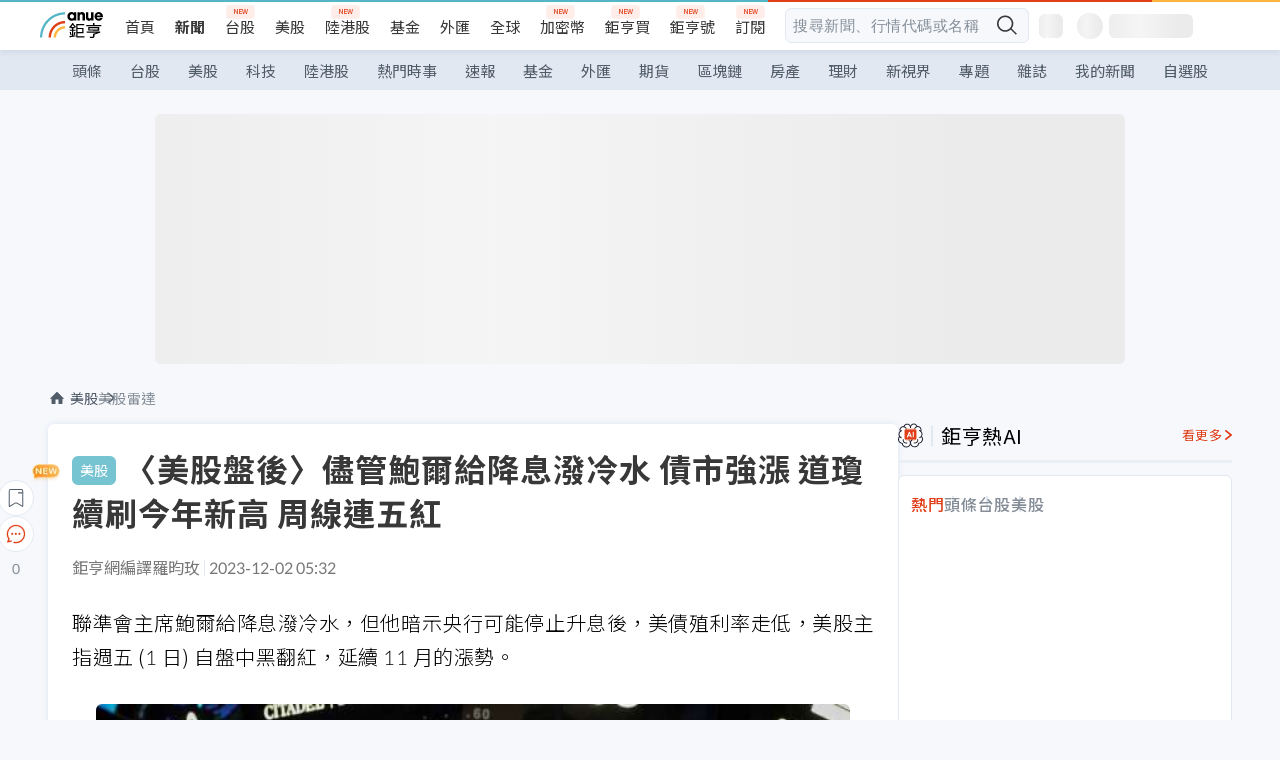

--- FILE ---
content_type: text/html; charset=utf-8
request_url: https://m.cnyes.com/news/id/5397750
body_size: 48166
content:
<!DOCTYPE html><html lang="zh-TW" data-version="4.132.8"><head><meta charSet="utf-8"/><meta name="viewport" content="width=device-width, initial-scale=1, maximum-scale=1, viewport-fit=cover"/><link rel="preload" as="image" href="/assets/icons/search/icon-search-new.svg"/><link rel="preload" as="image" href="/assets/icons/menu/menu.svg"/><link rel="preload" as="image" href="/assets/icons/logo/anue-logo-colorful.svg"/><link rel="preload" as="image" href="/assets/icons/search/search.svg"/><link rel="preload" as="image" href="/assets/icons/breadCrumb/symbol-icon-home.svg"/><link rel="preload" as="image" href="/assets/icons/arrows/arrow-down.svg"/><link rel="preload" as="image" href="https://cimg.cnyes.cool/prod/news/5397758/m/df7ca3db99e315fe46b9e7b8477b1c83.jpg"/><link rel="preload" as="image" href="https://cimg.cnyes.cool/prod/news/5397656/m/7e2566dec00e537bfd8b8c64f25a9aa0.jpg"/><link rel="preload" as="image" href="/assets/icons/skeleton/empty-image.svg"/><link rel="preload" as="image" href="https://cimg.cnyes.cool/prod/news/5397750/l/1d395caa75511ce11cf55c05858160e9.jpg" fetchPriority="high"/><link rel="stylesheet" href="/_next/static/css/921e4f68c9e13c29.css" data-precedence="next"/><link rel="stylesheet" href="/_next/static/css/f7cc80eb46165eff.css" data-precedence="next"/><link rel="stylesheet" href="/_next/static/css/5fabd7b3d2a1fe8b.css" data-precedence="next"/><link rel="stylesheet" href="/_next/static/css/4039ce703448f390.css" data-precedence="next"/><link rel="stylesheet" href="/_next/static/css/8b7963c8de89601f.css" data-precedence="next"/><link rel="stylesheet" href="/_next/static/css/759b945fa817fa3c.css" data-precedence="next"/><link rel="stylesheet" href="/_next/static/css/5cfaef88edf86f6c.css" data-precedence="next"/><link rel="stylesheet" href="/_next/static/css/30d367a73af39db6.css" data-precedence="next"/><link rel="stylesheet" href="/_next/static/css/543dd8f1d20298cf.css" data-precedence="next"/><link rel="stylesheet" href="/_next/static/css/513bfe5edfb6b4d1.css" data-precedence="next"/><link rel="stylesheet" href="/_next/static/css/9f837dd03d448832.css" data-precedence="next"/><link rel="stylesheet" href="/_next/static/css/323628e83134b360.css" data-precedence="next"/><link rel="stylesheet" href="/_next/static/css/bd50bb137f86e3ce.css" data-precedence="next"/><link rel="stylesheet" href="/_next/static/css/1c133bed36662f04.css" data-precedence="next"/><link rel="stylesheet" href="/_next/static/css/02cb430a0dc4ba01.css" data-precedence="next"/><link rel="stylesheet" href="/_next/static/css/46b66030a4177c6e.css" data-precedence="next"/><link rel="stylesheet" href="/_next/static/css/ca2429f3545c5824.css" data-precedence="next"/><link rel="stylesheet" href="/_next/static/css/970fae4e90de993d.css" data-precedence="next"/><link rel="stylesheet" href="/_next/static/css/c40456275ac14497.css" data-precedence="next"/><link rel="stylesheet" href="/_next/static/css/373fd6ea90fa8b66.css" data-precedence="next"/><link rel="stylesheet" href="/_next/static/css/9f913ba69ac29bc9.css" data-precedence="next"/><link rel="stylesheet" href="/_next/static/css/ae2a5c3b23566602.css" data-precedence="next"/><link rel="stylesheet" href="/_next/static/css/7c6be8456fdd5fe3.css" data-precedence="next"/><link rel="stylesheet" href="/_next/static/css/ac4015fcf3665c09.css" data-precedence="next"/><link rel="stylesheet" href="/_next/static/css/c7f6756b9fee5db4.css" data-precedence="next"/><link rel="stylesheet" href="/_next/static/css/cf8914b0fc44633d.css" data-precedence="next"/><link rel="stylesheet" href="/_next/static/css/f169cdc088d50a8b.css" as="style" data-precedence="dynamic"/><link rel="preload" as="script" fetchPriority="low" href="/_next/static/chunks/webpack-3790441e5ace7038.js"/><script src="/_next/static/chunks/9921241e-b471b06b9b37ccc5.js" async=""></script><script src="/_next/static/chunks/2382-a9ef47412f761a5e.js" async=""></script><script src="/_next/static/chunks/main-app-0c16ea83c0bb4511.js" async=""></script><script src="/_next/static/chunks/app/(main)/news/id/%5Bid%5D/loading-e55280bfae30f037.js" async=""></script><script src="/_next/static/chunks/5679-885d827e6e8b73a1.js" async=""></script><script src="/_next/static/chunks/4401-84b5840f8e3fca29.js" async=""></script><script src="/_next/static/chunks/9025-de8fa4c18746149b.js" async=""></script><script src="/_next/static/chunks/161-8d4e2433d7242814.js" async=""></script><script src="/_next/static/chunks/4961-a54641a6350165b1.js" async=""></script><script src="/_next/static/chunks/6890-ce2f974e0e13130c.js" async=""></script><script src="/_next/static/chunks/6921-2b7b23474141f6da.js" async=""></script><script src="/_next/static/chunks/7485-5adb03c3528824a6.js" async=""></script><script src="/_next/static/chunks/7964-231c92d4242d4ad5.js" async=""></script><script src="/_next/static/chunks/9754-2223cd4d960c49ae.js" async=""></script><script src="/_next/static/chunks/5614-1a739e923af6bc84.js" async=""></script><script src="/_next/static/chunks/7397-400c651da0c5b5ec.js" async=""></script><script src="/_next/static/chunks/5982-f97b785c731e0faf.js" async=""></script><script src="/_next/static/chunks/9788-c044d10b4cc0329e.js" async=""></script><script src="/_next/static/chunks/app/(main)/news/id/%5Bid%5D/layout-217639d1b178b013.js" async=""></script><script src="/_next/static/chunks/7621-eb764d1356ce5c9d.js" async=""></script><script src="/_next/static/chunks/7142-c807467591ed75de.js" async=""></script><script src="/_next/static/chunks/6455-0f559580cfcf39cf.js" async=""></script><script src="/_next/static/chunks/app/(main)/layout-a57653def3a320dc.js" async=""></script><script src="/_next/static/chunks/5598-7489ee75b4216112.js" async=""></script><script src="/_next/static/chunks/7902-5dc3a731740be7ee.js" async=""></script><script src="/_next/static/chunks/296-6f1ed1d712ef7925.js" async=""></script><script src="/_next/static/chunks/2662-3ec28076890aabd6.js" async=""></script><script src="/_next/static/chunks/app/(main)/news/id/%5Bid%5D/page-f67fa22e5d651b93.js" async=""></script><script src="/_next/static/chunks/app/(main)/news/id/%5Bid%5D/error-7c3166b6cc509775.js" async=""></script><script src="/_next/static/chunks/app/(main)/news/id/%5Bid%5D/not-found-36e1c1dffc5f5b42.js" async=""></script><script async="" src="https://player.svc.litv.tv/v3/ppnio.js"></script><link rel="preload" href="https://player.svc.litv.tv/pixel/liad-pixel.js" as="script"/><link rel="preload" href="https://securepubads.g.doubleclick.net/tag/js/gpt.js" as="script"/><link rel="preload" href="https://tags-assets.mlytics.com/client/tmc.js" as="script"/><link rel="preload" href="https://api.popin.cc/searchbox/cnyes_tw.js" as="script"/><link rel="preload" as="image" href="/assets/icons/carousel/icon-slider-arrow-left-with-round.svg"/><link rel="preload" as="image" href="/assets/icons/carousel/icon-slider-arrow-right-with-round.svg"/><link rel="icon" href="/favicon.png" type="image/png"/><link rel="apple-touch-icon" href="/favicon.png"/><link rel="shortcut icon" href="/favicon.ico" type="image/x-icon"/><link rel="icon" href="/favicon.svg" type="image/svg+xml"/><meta name="theme-color" content="#ffffff"/><title>〈美股盤後〉儘管鮑爾給降息潑冷水 債市強漲 道瓊續刷今年新高 周線連五紅 | 鉅亨網 - 美股雷達</title><meta name="description" content="聯準會主席鮑爾給降息潑冷水，但他暗示央行可能停止升息後，美債殖利率走低，美股主指週五 (1 日) 自盤中黑翻紅，延續 11 月的漲勢"/><meta name="author" content="羅昀玫"/><meta name="keywords" content="鮑爾,聯準會,美股,盤後"/><meta name="category" content="wd_stock"/><meta name="google-play-app" content="app-id=com.cnyes.android"/><meta name="fb:app_id" content="1114465906367715"/><meta name="google-site-verification" content="E8zVZO3O9YAjbBcY0NmGu3q8E_BwxZuR57scScomueI"/><link rel="canonical" href="https://news.cnyes.com/news/id/5397750"/><link rel="alternate" media="only screen and (max-width: 768px)" href="https://news.cnyes.com/news/id/5397750"/><meta name="apple-itunes-app" content="app-id=1071014509"/><meta property="og:title" content="〈美股盤後〉儘管鮑爾給降息潑冷水 債市強漲 道瓊續刷今年新高 周線連五紅 | 鉅亨網 - 美股雷達"/><meta property="og:description" content="聯準會主席鮑爾給降息潑冷水，但他暗示央行可能停止升息後，美債殖利率走低，美股主指週五 (1 日) 自盤中黑翻紅，延續 11 月的漲勢"/><meta property="og:url" content="https://news.cnyes.com/news/id/5397750"/><meta property="og:locale" content="zh_TW"/><meta property="og:image" content="https://cimg.cnyes.cool/prod/news/5397750/m/1d395caa75511ce11cf55c05858160e9.jpg"/><meta property="og:type" content="article"/><meta property="article:published_time" content="2023/12/2 上午5:32:07"/><meta name="twitter:card" content="summary_large_image"/><meta name="twitter:title" content="〈美股盤後〉儘管鮑爾給降息潑冷水 債市強漲 道瓊續刷今年新高 周線連五紅 | 鉅亨網 - 美股雷達"/><meta name="twitter:description" content="聯準會主席鮑爾給降息潑冷水，但他暗示央行可能停止升息後，美債殖利率走低，美股主指週五 (1 日) 自盤中黑翻紅，延續 11 月的漲勢"/><meta name="twitter:image" content="https://cimg.cnyes.cool/prod/news/5397750/m/1d395caa75511ce11cf55c05858160e9.jpg"/><link rel="icon" href="/favicon.ico" type="image/x-icon" sizes="16x16"/><link href="https://fonts.googleapis.com/css?family=Lato:300,400,500,700&amp;text=0123456789" rel="stylesheet" type="text/css"/><link href="https://fonts.googleapis.com/css?family=Noto+Sans+TC:300,400,500,700" rel="stylesheet" type="text/css"/><script src="/_next/static/chunks/polyfills-78c92fac7aa8fdd8.js" noModule=""></script>
                              <script>!function(a){var e="https://s.go-mpulse.net/boomerang/",t="addEventListener";if("False"=="True")a.BOOMR_config=a.BOOMR_config||{},a.BOOMR_config.PageParams=a.BOOMR_config.PageParams||{},a.BOOMR_config.PageParams.pci=!0,e="https://s2.go-mpulse.net/boomerang/";if(window.BOOMR_API_key="JLRUV-32R2H-C8NAQ-8NR5Y-SNJ9A",function(){function n(e){a.BOOMR_onload=e&&e.timeStamp||(new Date).getTime()}if(!a.BOOMR||!a.BOOMR.version&&!a.BOOMR.snippetExecuted){a.BOOMR=a.BOOMR||{},a.BOOMR.snippetExecuted=!0;var i,_,o,r=document.createElement("iframe");if(a[t])a[t]("load",n,!1);else if(a.attachEvent)a.attachEvent("onload",n);r.src="javascript:void(0)",r.title="",r.role="presentation",(r.frameElement||r).style.cssText="width:0;height:0;border:0;display:none;",o=document.getElementsByTagName("script")[0],o.parentNode.insertBefore(r,o);try{_=r.contentWindow.document}catch(O){i=document.domain,r.src="javascript:var d=document.open();d.domain='"+i+"';void(0);",_=r.contentWindow.document}_.open()._l=function(){var a=this.createElement("script");if(i)this.domain=i;a.id="boomr-if-as",a.src=e+"JLRUV-32R2H-C8NAQ-8NR5Y-SNJ9A",BOOMR_lstart=(new Date).getTime(),this.body.appendChild(a)},_.write("<bo"+'dy onload="document._l();">'),_.close()}}(),"".length>0)if(a&&"performance"in a&&a.performance&&"function"==typeof a.performance.setResourceTimingBufferSize)a.performance.setResourceTimingBufferSize();!function(){if(BOOMR=a.BOOMR||{},BOOMR.plugins=BOOMR.plugins||{},!BOOMR.plugins.AK){var e=""=="true"?1:0,t="",n="ck6a54ycccvkq2lx33dq-f-f819cdcf5-clientnsv4-s.akamaihd.net",i="false"=="true"?2:1,_={"ak.v":"39","ak.cp":"908200","ak.ai":parseInt("581139",10),"ak.ol":"0","ak.cr":19,"ak.ipv":4,"ak.proto":"h2","ak.rid":"492cd52d","ak.r":52524,"ak.a2":e,"ak.m":"b","ak.n":"essl","ak.bpcip":"18.188.14.0","ak.cport":53682,"ak.gh":"2.16.167.168","ak.quicv":"","ak.tlsv":"tls1.3","ak.0rtt":"","ak.0rtt.ed":"","ak.csrc":"-","ak.acc":"","ak.t":"1769463495","ak.ak":"hOBiQwZUYzCg5VSAfCLimQ==hwwpt9dyb0H5DvkwD9PA8aRI9Ti4Iq3GMHqPlVSWDjIOF8u1V8a5GHiI56P7BD5lGrjB1CxWSUkP/UEut0lX7Q9CyAR7SXBWsmRpIVuYY4b4xSKE8u4k5tHWs08pShWmTHdwHjR0/Q3jR37ZPrpcILfXmkM3QPUgYjL39YrHLWw2ORv54vxBdr6E0YHhQU49RZAreeUdYhRX6/9foIXERwYYJS383ptpf59y/K6SPbAZhefDEsn0qtF2jI/BcUeFCBndh7nbJHcAJaR7AeTPMa+FNv1QuFeBEdGGAECRFbQAhtya0ZF5tP6FdtcuBVnx3182rc6VeQn2ZLhuuPlfn07bJim/PF6u6J9DbSDAzdYc1xmE09JZepYxgZ7rmKIEXtWi6x1ru0JN9VYyrjF6QvwmxqcFjYpPCLh6fvN42Mw=","ak.pv":"56","ak.dpoabenc":"","ak.tf":i};if(""!==t)_["ak.ruds"]=t;var o={i:!1,av:function(e){var t="http.initiator";if(e&&(!e[t]||"spa_hard"===e[t]))_["ak.feo"]=void 0!==a.aFeoApplied?1:0,BOOMR.addVar(_)},rv:function(){var a=["ak.bpcip","ak.cport","ak.cr","ak.csrc","ak.gh","ak.ipv","ak.m","ak.n","ak.ol","ak.proto","ak.quicv","ak.tlsv","ak.0rtt","ak.0rtt.ed","ak.r","ak.acc","ak.t","ak.tf"];BOOMR.removeVar(a)}};BOOMR.plugins.AK={akVars:_,akDNSPreFetchDomain:n,init:function(){if(!o.i){var a=BOOMR.subscribe;a("before_beacon",o.av,null,null),a("onbeacon",o.rv,null,null),o.i=!0}return this},is_complete:function(){return!0}}}}()}(window);</script></head><body class="b1nl46oh"><script>(self.__next_s=self.__next_s||[]).push([0,{"children":"\n              var googletag = googletag || {};\n              googletag.cmd = googletag.cmd || [];\n            "}])</script><script>(self.__next_s=self.__next_s||[]).push(["https://securepubads.g.doubleclick.net/tag/js/gpt.js",{"async":true,"id":"gpt-script"}])</script><header id="anue-header" class="c1ybci1p"><div class="d1nias15"><div class="desktop-header have-shadow"><header class="huepua3"><div class="c1l52at7"><a href="https://www.cnyes.com" class="lgi1m7w"></a><ul class="cl3pwmo"><li class="c1hb2kgr"><a href="https://www.cnyes.com" target="_self" rel="noopener noreferrer" class="a18jyayu" style="--a18jyayu-0:400;--a18jyayu-1:400">首頁</a></li><li class="c1hb2kgr"><a href="https://news.cnyes.com/news/cat/headline" target="_self" rel="noopener noreferrer" class="current a18jyayu" style="--a18jyayu-0:400;--a18jyayu-1:700">新聞</a></li><li class="c1hb2kgr"><a href="https://www.cnyes.com/twstock" target="_self" rel="noopener noreferrer" class="new a18jyayu" style="--a18jyayu-0:400;--a18jyayu-1:400">台股</a></li><li class="c1hb2kgr"><a href="https://www.cnyes.com/usstock" target="_self" rel="noopener noreferrer" class="a18jyayu" style="--a18jyayu-0:400;--a18jyayu-1:400">美股</a></li><li class="c1hb2kgr"><a href="https://www.cnyes.com/hkstock" target="_self" rel="noopener noreferrer" class="new a18jyayu" style="--a18jyayu-0:400;--a18jyayu-1:400">陸港股</a></li><li class="c1hb2kgr"><a href="https://fund.cnyes.com" target="_self" rel="noopener noreferrer" class="a18jyayu" style="--a18jyayu-0:400;--a18jyayu-1:400">基金</a></li><li class="c1hb2kgr"><a href="https://www.cnyes.com/forex" target="_self" rel="noopener noreferrer" class="a18jyayu" style="--a18jyayu-0:400;--a18jyayu-1:400">外匯</a></li><li class="c1hb2kgr"><a href="https://invest.cnyes.com/indices/major" target="_self" rel="noopener noreferrer" class="a18jyayu" style="--a18jyayu-0:400;--a18jyayu-1:400">全球</a></li><li class="c1hb2kgr"><a href="https://crypto.cnyes.com" target="_self" rel="noopener noreferrer" class="new a18jyayu" style="--a18jyayu-0:400;--a18jyayu-1:400">加密幣</a></li><li class="c1hb2kgr"><a href="https://anuefund.tw/768tv" target="_self" rel="noopener noreferrer" class="new a18jyayu" style="--a18jyayu-0:400;--a18jyayu-1:400">鉅亨買</a></li><li class="c1hb2kgr"><a href="https://hao.cnyes.com?utm_source=cnyes&amp;utm_medium=nav" target="_self" rel="noopener noreferrer" class="new a18jyayu" style="--a18jyayu-0:400;--a18jyayu-1:400">鉅亨號</a></li><li class="c1hb2kgr"><a href="https://www.cnyes.com/anuestore" target="_self" rel="noopener noreferrer" class="new a18jyayu" style="--a18jyayu-0:400;--a18jyayu-1:400">訂閱</a></li></ul><div class="s1vyna59"><div class="vz68neb"><div class="c3g6gi"><div class="c1qetjgo"><input type="search" placeholder="搜尋新聞、行情代碼或名稱" class="desktop iz28ylr"/><div class="b1pm9kik"><img alt="search icon" src="/assets/icons/search/icon-search-new.svg" class="search desktop i8fpj51" width="24" height="24"/></div></div></div><div class="ruswah8"><div class="c1foi1fo"><div class="s10t8so0"></div></div></div></div></div><div class="irxd8om"><!--$--><!--$!--><template data-dgst="BAILOUT_TO_CLIENT_SIDE_RENDERING"></template><span aria-live="polite" aria-busy="true"><span class="react-loading-skeleton" style="width:24px;height:24px;border-radius:6px">‌</span><br/></span><!--/$--><!--/$--><!--$--><!--$!--><template data-dgst="BAILOUT_TO_CLIENT_SIDE_RENDERING"></template><div class="b7b7oug"><span aria-live="polite" aria-busy="true"><span class="react-loading-skeleton" style="margin-right:6px;width:26px;height:26px;border-radius:50%">‌</span><br/></span><span aria-live="polite" aria-busy="true"><span class="react-loading-skeleton" style="width:84px;height:24px;border-radius:6px">‌</span><br/></span></div><!--/$--><!--/$--></div></div></header><div height="40" class="v1x160j6" style="--v1x160j6-0:#e2e8f1;--v1x160j6-1:40px"><ul class="c1n5hs9b" style="--c1n5hs9b-0:#e2e8f1;--c1n5hs9b-1:40px"><li class="tn6a5v3" style="--tn6a5v3-0:#515c69;--tn6a5v3-1:transparent"><a href="/news/cat/headline">頭條</a></li><li class="tn6a5v3" style="--tn6a5v3-0:#515c69;--tn6a5v3-1:transparent"><a href="/news/cat/tw_stock">台股</a></li><li class="tn6a5v3" style="--tn6a5v3-0:#515c69;--tn6a5v3-1:transparent"><a href="/news/cat/wd_stock">美股</a></li><li class="tn6a5v3" style="--tn6a5v3-0:#515c69;--tn6a5v3-1:transparent"><a href="/news/cat/tech">科技</a></li><li class="tn6a5v3" style="--tn6a5v3-0:#515c69;--tn6a5v3-1:transparent"><a href="/news/cat/cn_stock">陸港股</a></li><li class="tn6a5v3" style="--tn6a5v3-0:#515c69;--tn6a5v3-1:transparent"><a href="/poptopic">熱門時事</a></li><li class="tn6a5v3" style="--tn6a5v3-0:#515c69;--tn6a5v3-1:transparent"><a href="/news/cat/anue_live">速報</a></li><li class="tn6a5v3" style="--tn6a5v3-0:#515c69;--tn6a5v3-1:transparent"><a href="/news/cat/fund">基金</a></li><li class="tn6a5v3" style="--tn6a5v3-0:#515c69;--tn6a5v3-1:transparent"><a href="/news/cat/forex">外匯</a></li><li class="tn6a5v3" style="--tn6a5v3-0:#515c69;--tn6a5v3-1:transparent"><a href="/news/cat/future">期貨</a></li><li class="tn6a5v3" style="--tn6a5v3-0:#515c69;--tn6a5v3-1:transparent"><a href="/news/cat/bc">區塊鏈</a></li><li class="tn6a5v3" style="--tn6a5v3-0:#515c69;--tn6a5v3-1:transparent"><a href="/news/cat/cnyeshouse">房產</a></li><li class="tn6a5v3" style="--tn6a5v3-0:#515c69;--tn6a5v3-1:transparent"><a href="/news/cat/tw_money">理財</a></li><li class="tn6a5v3" style="--tn6a5v3-0:#515c69;--tn6a5v3-1:transparent"><a href="/news/cat/celebrity_area">新視界</a></li><li class="tn6a5v3" style="--tn6a5v3-0:#515c69;--tn6a5v3-1:transparent"><a href="https://news.cnyes.com/projects">專題</a></li><li class="tn6a5v3" style="--tn6a5v3-0:#515c69;--tn6a5v3-1:transparent"><a href="/news/cat/mag">雜誌</a></li><li class="tn6a5v3" style="--tn6a5v3-0:#515c69;--tn6a5v3-1:transparent"><a href="/member/mytag/all">我的新聞</a></li><li class="tn6a5v3" style="--tn6a5v3-0:#515c69;--tn6a5v3-1:transparent"><a href="https://www.cnyes.com/member/portfolios">自選股</a></li></ul></div></div></div><div class="m3qvebg"><div class="mobile-header"><section class="c1s8zsce"><img alt="menu-icon" src="/assets/icons/menu/menu.svg" height="18" width="18" class="iwjyq0j"/><div class="mdxlrjx"><div class="lvsnr77"><a class="l160ibr3" href="/news/cat/headline"><img alt="anue logo" src="/assets/icons/logo/anue-logo-colorful.svg" height="30" width="70"/></a></div><div class="rti3r0y"><a href="https://campaign.cnyes.com/topics/LegacyAcademy/?utm_source=mweb&amp;utm_medium=anuebuy" target="_blank" rel="noopener noreferrer" data-global-ga-category="Header" data-global-ga-action="click" data-global-ga-label="鉅亨傳承學院" class="mapmbvj"><img src="/assets/icons/header/symbol-icon-ye-sclub.png" alt="鉅亨傳承學院" title="https://campaign.cnyes.com/topics/LegacyAcademy/?utm_source=mweb&amp;utm_medium=anuebuy" width="24" height="24" loading="lazy"/></a><a href="https://hao.cnyes.com/" data-global-ga-category="Header" data-global-ga-action="click" data-global-ga-label="鉅亨號" class="mapmbvj"><img src="/assets/icons/header/hao.png" alt="鉅亨號" title="https://hao.cnyes.com" width="24" height="24" loading="lazy"/></a><a href="https://campaign.cnyes.com/topics/anuecrypto/?utm_source=mobile&amp;utm_medium=header" target="_blank" rel="noopener noreferrer" data-global-ga-category="Header" data-global-ga-action="click" data-global-ga-label="鉅亨買幣" class="mapmbvj"><img src="/assets/icons/header/crypto.png" alt="鉅亨買幣" title="https://campaign.cnyes.com/topics/anuecrypto/?utm_source=mobile&amp;utm_medium=header" width="24" height="24" loading="lazy"/></a><a href="https://www.cnyes.com/events" target="_self" class="c1ni1sin"><svg width="24" height="24" viewBox="0 0 24 24" style="overflow:initial"><g stroke="#383838" stroke-width="1" fill="none" fill-rule="evenodd"><g fill="#fff"><path id="bell" d="M12 4.222a6.433 6.433 0 0 1 6.429 6.663l-.133 3.708 1.132 1.94a2 2 0 0 1-1.399 2.98l-1.585.265c-2.942.49-5.946.49-8.888 0l-1.585-.264a2 2 0 0 1-1.4-2.98l1.133-1.941-.133-3.708A6.433 6.433 0 0 1 12 4.222z"></path><path d="M9.778 19.778a2.222 2.222 0 0 0 4.444 0M10.519 4.445v-.964a1.481 1.481 0 0 1 2.962 0v1.022"></path></g></g></svg></a><!--$!--><template data-dgst="BAILOUT_TO_CLIENT_SIDE_RENDERING"></template><!--/$--></div></div><img alt="search icon" src="/assets/icons/search/search.svg" width="18" height="18" class="s3icxza"/></section></div></div></header><div id=""><div class="a133dm9s"><div id="div-gpt-ad-cnyes_news_inside_all_top" class="a1mzdm1v" style="--a1mzdm1v-0:970px;--a1mzdm1v-1:250px;--a1mzdm1v-2:970px;--a1mzdm1v-3:250px;--a1mzdm1v-4:24px;--a1mzdm1v-5:24px;--a1mzdm1v-6:auto;--a1mzdm1v-7:auto"><span aria-live="polite" aria-busy="true"><span class="react-loading-skeleton" style="border-radius:6px;width:100%;height:100%">‌</span><br/></span></div></div><main class="v1hm61vt"><div class="c9ky432"><!--$--><section id="bread-crumb" class="w1xblh6d"><img src="/assets/icons/breadCrumb/symbol-icon-home.svg" alt="home-icon" class="lp9mpbn"/><div class="btlhmn6"><a class="b17vyawb" href="/news/cat/wd_stock">美股</a><a class="b17vyawb" href="/news/cat/us_stock">美股雷達</a></div></section><article class="mfxje1x"><section class="t1el8oye"><span class="bzubwch"> <!-- -->美股</span><h1>〈美股盤後〉儘管鮑爾給降息潑冷水 債市強漲 道瓊續刷今年新高 周線連五紅</h1></section><p class="alr4vq1"><span class="signature">鉅亨網編譯羅昀玫</span><span class="separator"></span><time dateTime="2023-12-01T21:32:07.000Z">2023-12-02 05:32</time></p><main id="article-container" class="c1tt5pk2" style="--c1tt5pk2-0:20px"><section style="margin-top:30px"><p>聯準會主席鮑爾給降息潑冷水，但他暗示央行可能停止升息後，美債殖利率走低，美股主指週五 (1 日) 自盤中黑翻紅，延續 11 月的漲勢。</p></section><p><div class="c1hvmcli"><figure><div class="iirgi4a"><img alt="cover image of news article" fetchPriority="high" decoding="async" data-nimg="fill" class="cr8g41v" style="position:absolute;height:100%;width:100%;left:0;top:0;right:0;bottom:0;color:transparent" src="https://cimg.cnyes.cool/prod/news/5397750/l/1d395caa75511ce11cf55c05858160e9.jpg"/></div><figcaption class="c1gcnfq1">儘管鮑爾給降息潑冷水 債市強漲 道瓊續刷今年新高 周線升破2% (圖：REUTERS/TPG)</figcaption></figure></div></p><section style="margin-top:30px">

</section><section style="margin-top:30px"><p>標準普爾 500 指數升近 0.6%，逼近 4600 點大關，創今年收盤新高。<a href="https://invest.cnyes.com/index/GI/DJI">道瓊指數</a>週五收紅近 300 點，收盤續刷今年新高，今年迄今漲幅接近 9.4%。</p></section><section>

</section><div id="div-gpt-ad-cnyes_news_article_middle_1" class="a1mzdm1v" style="--a1mzdm1v-0:728px;--a1mzdm1v-1:90px;--a1mzdm1v-2:728px;--a1mzdm1v-3:90px;--a1mzdm1v-4:32px;--a1mzdm1v-5:32px;--a1mzdm1v-6:auto;--a1mzdm1v-7:auto"><span aria-live="polite" aria-busy="true"><span class="react-loading-skeleton" style="border-radius:6px;width:100%;height:100%">‌</span><br/></span></div><section style="margin-top:30px"><p>本週標普上漲 0.7%，<a href="https://invest.cnyes.com/index/GI/IXIC">那指</a>週漲約 0.2%。<a href="https://invest.cnyes.com/index/GI/DJI">道瓊</a>漲幅逾 2%，連續第五週上漲，創下 2021 年底以來最長連勝紀錄。</p></section><section style="margin-top:30px">

</section><section style="margin-top:30px"><p>對聯準會政策較敏感的 2 年期公債殖利率暴跌 15 個基點至 4.561%，為 6 月以來的最低水平，本週累跌 39.35 個基點，而 <a href="https://invest.cnyes.com/futures/GF/US10YY">10 年期美債殖利率</a>也大幅下跌至 4.217%，本週累跌 25.37 個基點。</p></section><section style="margin-top:30px">

</section><section style="margin-top:30px"><p>數據方面，美國 ISM 週五公布數據顯示，11 月製造業指數報 46.7，低於市場預期的 47.6，與前值持平，為 13 個月連續低於 50 榮枯線下，創網路泡沫危機以來、近 20 年最長萎縮周期。</p></section><section style="margin-top:30px">

</section><section style="margin-top:30px"><p>政經消息方面，聯準會主席鮑爾週五於史佩爾曼學院 (Spelman College) 進行爐邊談話，他表示，現在判斷聯準會何時宣布勝利並開始降息還為時過早，同時他重申，如果合適的話，聯準會準備進一步升息。</p></section><section style="margin-top:30px">

</section><section style="margin-top:30px"><p>不過，「聯準會傳聲筒」的《華爾街日報》(WSJ) 記者 Nick Timiraos 在鮑爾發表談話前撰文表示，聯準會升息週期可能已經結束，儘管官員們還不願意明確表態。</p></section><section style="margin-top:30px">

</section><section style="margin-top:30px"><p>鮑爾週五指出，聯準會將「謹慎」行事，但維持進一步升息的選項。EY-Parthenon 經濟學家 Gregory Daco 指出，在聯準會用語中，謹慎意味著「保持利率不變」。</p></section><section style="margin-top:30px">

</section><section style="margin-top:30px"><p>同日，芝加哥聯準銀行總裁古爾斯比 (Austan Goolsbee) 堅信通膨仍有望回到聯準會 2% 的目標水平，同時認為最新數據顯示物價壓力消退。</p></section><section style="margin-top:30px">

</section><section style="margin-top:30px"><p>聯邦公開市場委員會（FOMC）將在 12 月 12 日至 13 日召開貨幣政策會議。</p></section><section style="margin-top:30px">

</section><section style="margin-top:30px"><p>市場和經濟學家目前一致預測，聯準會 12 月會議將決定利率維持在目前 5.25%-5% 的水平。FedWatch 工具顯示，目前交易員預期聯準會明年 3 月降息的可能性超過 65%，到 5 月降息的可能性高達 90%。</p></section><section style="margin-top:30px">

</section><section style="margin-top:30px"><h6>美股週五 (1 日) 主要指數表現：</h6></section><section style="margin-top:30px">

</section><section style="margin-top:20px"><ul>
<li>美股<a href="https://invest.cnyes.com/index/GI/DJI">道瓊指數</a>上漲 294.61 點，或 0.82%，收 36,245.5 點。</li>
<li><a href="https://invest.cnyes.com/index/GI/IXIC">那斯達克</a>指數上漲 78.81 點，或 0.55%，收 14,305.03 點。</li>
<li><a href="https://invest.cnyes.com/index/GI/INX">標普 500 指數</a>上漲 26.83 點，或 0.59%，收 4,594.63 點。</li>
<li><a href="https://invest.cnyes.com/index/GI/SOX">費城半導體</a>指數上漲 13.68 點，或 0.37%，收 3,738.26 點。</li>
<li>NYSE FANG + 指數下跌 32.62 點，或 0.40%，收 8,210.73 &nbsp;點。</li>
</ul></section><section style="margin-top:30px">

</section><section style="margin-top:30px"><figure><img alt="(圖片：臉書)" data-height="476" data-mime="image/jpeg" data-ratio="1.596638655462185" data-src-m="https://cimg.cnyes.cool/prod/news/5397750/m/5e73826828dde8ad17fb18e800dde226.jpg" data-width="760" src="https://cimg.cnyes.cool/prod/news/5397750/l/5e73826828dde8ad17fb18e800dde226.jpg"/>
<figcaption>標普 11 大板塊幾乎全揚，房地產、工業股領漲。通訊服務逆勢收低。(圖片：finviz)</figcaption>
</figure></section><section style="margin-top:30px">

</section><section style="margin-top:30px"><h6>焦點個股</h6></section><section style="margin-top:30px">

</section><section style="margin-top:30px"><p>NYSE FANG + 指數中的科技五大天王漲跌不一。蘋果 (<a href="https://invest.cnyes.com/usstock/detail/AAPL" target="_self" rel="noopener noreferrer" data-ga-target="news" data-ga-event-name="Click_Quote" data-ga-section="News_Article_文中行情" data-ga-click-item="USS:AAPL:STOCK:COMMON">AAPL-US</a>) 漲 0.68%；Alphabet (<a href="https://invest.cnyes.com/usstock/detail/GOOGL" target="_self" rel="noopener noreferrer" data-ga-target="news" data-ga-event-name="Click_Quote" data-ga-section="News_Article_文中行情" data-ga-click-item="USS:GOOGL:STOCK:COMMON">GOOGL-US</a>) 跌 0.51%；Meta (<a href="https://invest.cnyes.com/usstock/detail/META" target="_self" rel="noopener noreferrer" data-ga-target="news" data-ga-event-name="Click_Quote" data-ga-section="News_Article_文中行情" data-ga-click-item="USS:META:STOCK:ETF">META-US</a>) 跌 0.71%；微軟 (<a href="https://invest.cnyes.com/usstock/detail/MSFT" target="_self" rel="noopener noreferrer" data-ga-target="news" data-ga-event-name="Click_Quote" data-ga-section="News_Article_文中行情" data-ga-click-item="USS:MSFT:STOCK:COMMON">MSFT-US</a>) 下跌 1.16%；亞馬遜 (<a href="https://invest.cnyes.com/usstock/detail/AMZN" target="_self" rel="noopener noreferrer" data-ga-target="news" data-ga-event-name="Click_Quote" data-ga-section="News_Article_文中行情" data-ga-click-item="USS:AMZN:STOCK:COMMON">AMZN-US</a>) 漲 0.64%。</p></section><section style="margin-top:30px">

</section><section style="margin-top:30px"><p><a href="https://invest.cnyes.com/index/GI/DJI">道瓊</a>成分股普遍收高。Salesforce (<a href="https://invest.cnyes.com/usstock/detail/CRM" target="_self" rel="noopener noreferrer" data-ga-target="news" data-ga-event-name="Click_Quote" data-ga-section="News_Article_文中行情" data-ga-click-item="USS:CRM:STOCK:COMMON">CRM-US</a>) 上漲 3.22%；嬌生 (<a href="https://invest.cnyes.com/usstock/detail/JNJ" target="_self" rel="noopener noreferrer" data-ga-target="news" data-ga-event-name="Click_Quote" data-ga-section="News_Article_文中行情" data-ga-click-item="USS:JNJ:STOCK:COMMON">JNJ-US</a>) 上漲 2.41%；Nike (<a href="https://invest.cnyes.com/usstock/detail/NKE" target="_self" rel="noopener noreferrer" data-ga-target="news" data-ga-event-name="Click_Quote" data-ga-section="News_Article_文中行情" data-ga-click-item="USS:NKE:STOCK:COMMON">NKE-US</a>) 上漲 3.26%；沃爾格林聯合博姿 (<a href="https://invest.cnyes.com/usstock/detail/WBA" target="_self" rel="noopener noreferrer" data-ga-target="news" data-ga-event-name="Click_Quote" data-ga-section="News_Article_文中行情" data-ga-click-item="USS:WBA:STOCK:COMMON">WBA-US</a>) 上漲 4.26%；英特爾 (<a href="https://invest.cnyes.com/usstock/detail/INTC" target="_self" rel="noopener noreferrer" data-ga-target="news" data-ga-event-name="Click_Quote" data-ga-section="News_Article_文中行情" data-ga-click-item="USS:INTC:STOCK:COMMON">INTC-US</a>) 下跌 2.15%。</p></section><section style="margin-top:30px">

</section><section style="margin-top:30px"><p><a href="https://invest.cnyes.com/index/GI/SOX">費半</a>成分股多收紅。博通 (<a href="https://invest.cnyes.com/usstock/detail/AVGO" target="_self" rel="noopener noreferrer" data-ga-target="news" data-ga-event-name="Click_Quote" data-ga-section="News_Article_文中行情" data-ga-click-item="USS:AVGO:STOCK:COMMON">AVGO-US</a>) 漲 0.46%；高通 (<a href="https://invest.cnyes.com/usstock/detail/QCOM" target="_self" rel="noopener noreferrer" data-ga-target="news" data-ga-event-name="Click_Quote" data-ga-section="News_Article_文中行情" data-ga-click-item="USS:QCOM:STOCK:COMMON">QCOM-US</a>) 漲 0.48%；輝達 (<a href="https://invest.cnyes.com/usstock/detail/NVDA" target="_self" rel="noopener noreferrer" data-ga-target="news" data-ga-event-name="Click_Quote" data-ga-section="News_Article_文中行情" data-ga-click-item="USS:NVDA:STOCK:COMMON">NVDA-US</a>) 跌 0.01%；美光 (<a href="https://invest.cnyes.com/usstock/detail/MU" target="_self" rel="noopener noreferrer" data-ga-target="news" data-ga-event-name="Click_Quote" data-ga-section="News_Article_文中行情" data-ga-click-item="USS:MU:STOCK:COMMON">MU-US</a>) 跌 0.25%；應用材料 (<a href="https://invest.cnyes.com/usstock/detail/AMAT" target="_self" rel="noopener noreferrer" data-ga-target="news" data-ga-event-name="Click_Quote" data-ga-section="News_Article_文中行情" data-ga-click-item="USS:AMAT:STOCK:COMMON">AMAT-US</a>) 漲 1.21%；AMD (<a href="https://invest.cnyes.com/usstock/detail/AMD" target="_self" rel="noopener noreferrer" data-ga-target="news" data-ga-event-name="Click_Quote" data-ga-section="News_Article_文中行情" data-ga-click-item="USS:AMD:STOCK:COMMON">AMD-US</a>) 漲 0.19%；德儀 (<a href="https://invest.cnyes.com/usstock/detail/TXN" target="_self" rel="noopener noreferrer" data-ga-target="news" data-ga-event-name="Click_Quote" data-ga-section="News_Article_文中行情" data-ga-click-item="USS:TXN:STOCK:COMMON">TXN-US</a>) 上漲 1.64%。</p></section><section style="margin-top:30px">

</section><section style="margin-top:30px"><p>台股 ADR 全數揚升。台積電 ADR (<a href="https://invest.cnyes.com/usstock/detail/TSM" target="_self" rel="noopener noreferrer" data-ga-target="news" data-ga-event-name="Click_Quote" data-ga-section="News_Article_文中行情" data-ga-click-item="USS:TSM:STOCK:COMMON">TSM-US</a>) 上漲 1.27%；日月光 ADR (<a href="https://invest.cnyes.com/usstock/detail/ASX" target="_self" rel="noopener noreferrer" data-ga-target="news" data-ga-event-name="Click_Quote" data-ga-section="News_Article_文中行情" data-ga-click-item="USS:ASX:STOCK:COMMON">ASX-US</a>) 上漲 1.63%；聯電 ADR (<a href="https://invest.cnyes.com/usstock/detail/UMC" target="_self" rel="noopener noreferrer" data-ga-target="news" data-ga-event-name="Click_Quote" data-ga-section="News_Article_文中行情" data-ga-click-item="USS:UMC:STOCK:COMMON">UMC-US</a>) 上漲 1.93%；中華電信 ADR (<a href="https://invest.cnyes.com/usstock/detail/CHT" target="_self" rel="noopener noreferrer" data-ga-target="news" data-ga-event-name="Click_Quote" data-ga-section="News_Article_文中行情" data-ga-click-item="USS:CHT:STOCK:COMMON">CHT-US</a>) 漲 0.34%。</p></section><section style="margin-top:30px">

</section><section style="margin-top:30px"><h6>企業新聞</h6></section><section style="margin-top:30px">

</section><section style="margin-top:30px"><p>特斯拉 (<a href="https://invest.cnyes.com/usstock/detail/TSLA" target="_self" rel="noopener noreferrer" data-ga-target="news" data-ga-event-name="Click_Quote" data-ga-section="News_Article_文中行情" data-ga-click-item="USS:TSLA:STOCK:COMMON">TSLA-US</a>) &nbsp;下滑 0.52% 至每股 238.83 美元。特斯拉電動皮卡 Cybertruck 週四終於少量交車，入門款官方售價 60900 美元，比執行長馬斯克 2019 年最初發表時的價格貴了超過 50%，分析師認為一開始恐怕只能吸引少數富裕的消費者。</p></section><section style="margin-top:30px">

</section><section style="margin-top:30px"><p>美國電動車製造商 Fisker(<a href="https://invest.cnyes.com/usstock/detail/FSR" target="_self" rel="noopener noreferrer" data-ga-target="news" data-ga-event-name="Click_Quote" data-ga-section="News_Article_文中行情" data-ga-click-item="USS:FSR:STOCK:COMMON">FSR-US</a>) 暴漲 9.49% 至每股 1.73 美元。Fisker 表示，將在本月縮減生產規模，今年的產量將低於先前的預期，以優先將 3 億多美元的現金用於營運資金需求。Fisker 將今年的生產目標下調至略高於 1 萬輛，而先前的預測是 1.3 萬至 1.7 萬輛。</p></section><section style="margin-top:30px">

</section><section style="margin-top:30px"><p>迪士尼 (<a href="https://invest.cnyes.com/usstock/detail/DIS" target="_self" rel="noopener noreferrer" data-ga-target="news" data-ga-event-name="Click_Quote" data-ga-section="News_Article_文中行情" data-ga-click-item="USS:DIS:STOCK:COMMON">DIS-US</a>) &nbsp;走低 0.12% 至每股 92.58 美元。迪士尼計劃在本財年下半年恢復每股 30 美分的股息，這標誌著疫情導致的中斷後進入了復甦階段。</p></section><section style="margin-top:30px">

</section><section style="margin-top:30px"><p>戴爾 (<a href="https://invest.cnyes.com/usstock/detail/DELL" target="_self" rel="noopener noreferrer" data-ga-target="news" data-ga-event-name="Click_Quote" data-ga-section="News_Article_文中行情" data-ga-click-item="USS:DELL:STOCK:COMMON">DELL-US</a>) 挫低 5.19% 至每股 71.93 美元。戴爾公布令人失望的第三季財報業績，每股純益高於分析師預期，但營收不足令投資人感到不安。花旗警告稱，戴爾疲軟的 PC 業務可能對 CPU 產業巨頭英特爾 (<a href="https://invest.cnyes.com/usstock/detail/INTC" target="_self" rel="noopener noreferrer" data-ga-target="news" data-ga-event-name="Click_Quote" data-ga-section="News_Article_文中行情" data-ga-click-item="USS:INTC:STOCK:COMMON">INTC-US</a>) 和 AMD (AMD-UD) 的業績和股價來說「暫時是壞消息」。</p></section><section style="margin-top:30px">

</section><section style="margin-top:30px"><p>蘋果 (<a href="https://invest.cnyes.com/usstock/detail/AAPL" target="_self" rel="noopener noreferrer" data-ga-target="news" data-ga-event-name="Click_Quote" data-ga-section="News_Article_文中行情" data-ga-click-item="USS:AAPL:STOCK:COMMON">AAPL-US</a>) 微升 0.68% 至每股 191.24 美元。報導指出，蘋果與派拉蒙全球 (Paramount Global) 討論串流媒體合作，可能會以折扣價方式推出結合 Apple TV + 與 Paramount + 的訂閱服務。</p></section><section style="margin-top:30px">

</section><section style="margin-top:30px"><h6>經濟數據</h6></section><section style="margin-top:30px">

</section><section style="margin-top:20px"><ul>
<li>美國 11 月 ISM 製造業指數報 46.7，預期 47.7，前值 46.7</li>
</ul></section><section style="margin-top:30px">

</section><section style="margin-top:30px"><h6>華爾街分析</h6></section><section style="margin-top:30px">

</section><section style="margin-top:30px"><p>12 月份通常是股市強勁的月份，美國總統大選前的 12 月份通常會帶來特別豐厚的回報。</p></section><section style="margin-top:30px">

</section><section style="margin-top:30px"><p>Crossmark Global Investments 投資長 Bob Doll 表示：「這是一個季節性強勁的時期。如果市場仍然相信聯準會已經解決了通膨問題並且他們明年將降息，但經濟會好起來，盈利也會好，這是目前的共識，那麼這足以讓股市走高。」</p></section><section style="margin-top:30px">

</section><section style="margin-top:30px"><p>Credit Agricole 新興市場研究與策略主管 Sébastien Barbé 表示：「市場想知道，它對美國明年降息的預期是否過於超前了。從鮑爾的角度來看，警告市場不要對可能的降息過於樂觀，以保持貨幣環境足夠緊縮，確保通膨降溫是可持續的，這很合理。」</p></section><section style="margin-top:30px">

</section><section style="margin-top:30px"><p>LPL Financial 分析師 Quincy Krosby 指出：「市場堅信聯準會在 11 月採取了鴿派轉向，並將在 2024 年中期啟動降息週期，甚至更早。」</p></section><section style="margin-top:30px">

</section><section style="margin-top:30px"><p>Interactive Brokers 高級經濟學家 Jose Torres 研判：「市場認為鮑爾是假鷹派，也許投資人對他的演說不屑一顧，希望鮑爾即將變得更加鴿派，並將在下次聯準會會議上反映出這種情緒。同時，未來兩週的經濟數據可能會推動市場波動。」</p></section><section style="margin-top:30px">

</section><section style="margin-top:30px"><p class="warning">數字皆為截稿前更新，請依照實際報價為主</p></section><section style="margin-top:30px">
</section></main><ul class="clz8i2p"><li class="n1gwdimp lbzvk2k"><a href="https://www.anuefund.com/investment-article/8de37d501412f6ffK5DQb6t76zPkFVpeImPJZBGY7EUiIwNHoD?proType=anue&amp;utm_source=cnyes&amp;utm_medium=newspage_bottom_pc&amp;utm_campaign=usstock">美台行情齊發！這幾檔力求超額報酬！</a></li><li class="l4epuzg">掌握全球財經資訊<a href="http://www.cnyes.com/app/?utm_source=mweb&amp;utm_medium=HamMenuBanner&amp;utm_campaign=fixed&amp;utm_content=entr">點我下載APP</a></li></ul><div class="a1dzn8xb"><div id="div-gpt-ad-dynamic-keyword-ad-of-detail-under-content" class="a1mzdm1v" style="--a1mzdm1v-0:530px;--a1mzdm1v-1:200px;--a1mzdm1v-2:530px;--a1mzdm1v-3:200px;--a1mzdm1v-4:0;--a1mzdm1v-5:0;--a1mzdm1v-6:auto;--a1mzdm1v-7:auto"><span aria-live="polite" aria-busy="true"><span class="react-loading-skeleton" style="border-radius:6px;width:100%;height:100%">‌</span><br/></span></div></div><div></div><div class="c1sy7ax6"><div class="cgwevlv"><h3 class="t1mmzjbz"><div class="t1thwy6j">文章標籤</div></h3></div><div class="t1jl5nqd" style="--t1jl5nqd-0:80px"><a href="https://news.cnyes.com/tag/鮑爾" order="0" title="鮑爾" class="t1v4wtvw" style="--t1v4wtvw-0:1px solid #e2e8f1;--t1v4wtvw-1:#515c69;--t1v4wtvw-2:15px;--t1v4wtvw-3:8px 12px;--t1v4wtvw-4:white;--t1v4wtvw-5:unset;--t1v4wtvw-6:#1c1e2f;--t1v4wtvw-7:rgba(226, 232, 241, 0.2);"><span>鮑爾</span></a><a href="https://news.cnyes.com/tag/聯準會" order="1" title="聯準會" class="t1v4wtvw" style="--t1v4wtvw-0:1px solid #e2e8f1;--t1v4wtvw-1:#515c69;--t1v4wtvw-2:15px;--t1v4wtvw-3:8px 12px;--t1v4wtvw-4:white;--t1v4wtvw-5:1;--t1v4wtvw-6:#1c1e2f;--t1v4wtvw-7:rgba(226, 232, 241, 0.2);"><span>聯準會</span></a><a href="https://news.cnyes.com/tag/美股" order="2" title="美股" class="t1v4wtvw" style="--t1v4wtvw-0:1px solid #e2e8f1;--t1v4wtvw-1:#515c69;--t1v4wtvw-2:15px;--t1v4wtvw-3:8px 12px;--t1v4wtvw-4:white;--t1v4wtvw-5:2;--t1v4wtvw-6:#1c1e2f;--t1v4wtvw-7:rgba(226, 232, 241, 0.2);"><span>美股</span></a><a href="https://news.cnyes.com/tag/盤後" order="3" title="盤後" class="t1v4wtvw" style="--t1v4wtvw-0:1px solid #e2e8f1;--t1v4wtvw-1:#515c69;--t1v4wtvw-2:15px;--t1v4wtvw-3:8px 12px;--t1v4wtvw-4:white;--t1v4wtvw-5:3;--t1v4wtvw-6:#1c1e2f;--t1v4wtvw-7:rgba(226, 232, 241, 0.2);"><span>盤後</span></a><button order="-1" class="wxkvr1v b4lse0s" style="--b4lse0s-0:-1;--b4lse0s-1:none">更多<img alt="arrow-icon" src="/assets/icons/arrows/arrow-down.svg" width="20" height="20" class="ac0gcyf" style="--ac0gcyf-0:0"/></button></div></div><div></div><div class="c37l293"><div class="cgwevlv"><h3 class="t1mmzjbz"><div class="t1thwy6j">相關行情</div></h3><div class="b8b7go7"><a href="https://www.cnyes.com/twstock" class="a1xgyryz">台股首頁</a><a href="https://supr.link/8OHaU" class="a1xgyryz">我要存股</a></div></div><div class="cz9b4vg"><div class="qgnbjuf" style="--qgnbjuf-0:122px"><a href="https://invest.cnyes.com/index/GI/DJI" target="_self" class="s11xqtn4 bqkdmdz" order="0" style="--s11xqtn4-0:unset"><div class="f8lenxc">道瓊指數<span class="quote-button c6jm2xk" font-size="0" style="--c6jm2xk-0:14px;--c6jm2xk-1:700;--c6jm2xk-2:transparent;--c6jm2xk-3:#e03f19">49472.50</span><span class="quote-button c6jm2xk" font-size="0" style="--c6jm2xk-0:14px;--c6jm2xk-1:normal;--c6jm2xk-2:transparent;--c6jm2xk-3:#e03f19">0.76<!-- -->%</span></div></a><a href="https://invest.cnyes.com/index/GI/SOX" target="_self" class="s11xqtn4 bqkdmdz" order="1" style="--s11xqtn4-0:1"><div class="f8lenxc">費城半導體<span class="quote-button c6jm2xk" font-size="0" style="--c6jm2xk-0:14px;--c6jm2xk-1:700;--c6jm2xk-2:transparent;--c6jm2xk-3:#206308">7933.07</span><span class="quote-button c6jm2xk" font-size="0" style="--c6jm2xk-0:14px;--c6jm2xk-1:normal;--c6jm2xk-2:transparent;--c6jm2xk-3:#206308">-0.31<!-- -->%</span></div></a><a href="https://invest.cnyes.com/index/GI/INX" target="_self" class="s11xqtn4 bqkdmdz" order="2" style="--s11xqtn4-0:2"><div class="f8lenxc">S&amp;P 500<span class="quote-button c6jm2xk" font-size="0" style="--c6jm2xk-0:14px;--c6jm2xk-1:700;--c6jm2xk-2:transparent;--c6jm2xk-3:#e03f19">6960.55</span><span class="quote-button c6jm2xk" font-size="0" style="--c6jm2xk-0:14px;--c6jm2xk-1:normal;--c6jm2xk-2:transparent;--c6jm2xk-3:#e03f19">0.65<!-- -->%</span></div></a><a href="https://invest.cnyes.com/index/GI/IXIC" target="_self" class="s11xqtn4 bqkdmdz" order="3" style="--s11xqtn4-0:3"><div class="f8lenxc">NASDAQ<span class="quote-button c6jm2xk" font-size="0" style="--c6jm2xk-0:14px;--c6jm2xk-1:700;--c6jm2xk-2:transparent;--c6jm2xk-3:#e03f19">23638.46</span><span class="quote-button c6jm2xk" font-size="0" style="--c6jm2xk-0:14px;--c6jm2xk-1:normal;--c6jm2xk-2:transparent;--c6jm2xk-3:#e03f19">+0.58<!-- -->%</span></div></a><a href="https://invest.cnyes.com/futures/GF/US10YY" target="_self" class="s11xqtn4 bqkdmdz" order="4" style="--s11xqtn4-0:4"><div class="f8lenxc">美國10年公債殖利率<span class="quote-button c6jm2xk" font-size="0" style="--c6jm2xk-0:14px;--c6jm2xk-1:700;--c6jm2xk-2:transparent;--c6jm2xk-3:#206308">4.251</span><span class="quote-button c6jm2xk" font-size="0" style="--c6jm2xk-0:14px;--c6jm2xk-1:normal;--c6jm2xk-2:transparent;--c6jm2xk-3:#206308">-0.05<!-- -->%</span></div></a><a href="https://invest.cnyes.com/usstock/detail/META" target="_self" class="s11xqtn4 bqkdmdz" order="5" style="--s11xqtn4-0:5"><div class="f8lenxc">Meta平台<span class="quote-button c6jm2xk" font-size="0" style="--c6jm2xk-0:14px;--c6jm2xk-1:700;--c6jm2xk-2:transparent;--c6jm2xk-3:#e03f19">674.115</span><span class="quote-button c6jm2xk" font-size="0" style="--c6jm2xk-0:14px;--c6jm2xk-1:normal;--c6jm2xk-2:transparent;--c6jm2xk-3:#e03f19">+2.33<!-- -->%</span></div></a><a href="https://invest.cnyes.com/usstock/detail/AAPL" target="_self" class="s11xqtn4 bqkdmdz" order="6" style="--s11xqtn4-0:6"><div class="f8lenxc">蘋果<span class="quote-button c6jm2xk" font-size="0" style="--c6jm2xk-0:14px;--c6jm2xk-1:700;--c6jm2xk-2:transparent;--c6jm2xk-3:#e03f19">255.68</span><span class="quote-button c6jm2xk" font-size="0" style="--c6jm2xk-0:14px;--c6jm2xk-1:normal;--c6jm2xk-2:transparent;--c6jm2xk-3:#e03f19">+3.08<!-- -->%</span></div></a><a href="https://invest.cnyes.com/usstock/detail/GOOGL" target="_self" class="s11xqtn4 bqkdmdz" order="7" style="--s11xqtn4-0:7"><div class="f8lenxc">Alphabet公司(A)<span class="quote-button c6jm2xk" font-size="0" style="--c6jm2xk-0:14px;--c6jm2xk-1:700;--c6jm2xk-2:transparent;--c6jm2xk-3:#e03f19">334.205</span><span class="quote-button c6jm2xk" font-size="0" style="--c6jm2xk-0:14px;--c6jm2xk-1:normal;--c6jm2xk-2:transparent;--c6jm2xk-3:#e03f19">+1.91<!-- -->%</span></div></a><a href="https://invest.cnyes.com/usstock/detail/MSFT" target="_self" class="s11xqtn4 bqkdmdz" order="8" style="--s11xqtn4-0:8"><div class="f8lenxc">微軟<span class="quote-button c6jm2xk" font-size="0" style="--c6jm2xk-0:14px;--c6jm2xk-1:700;--c6jm2xk-2:transparent;--c6jm2xk-3:#e03f19">472.0426</span><span class="quote-button c6jm2xk" font-size="0" style="--c6jm2xk-0:14px;--c6jm2xk-1:normal;--c6jm2xk-2:transparent;--c6jm2xk-3:#e03f19">+1.31<!-- -->%</span></div></a><a href="https://invest.cnyes.com/usstock/detail/AMZN" target="_self" class="s11xqtn4 bqkdmdz" order="9" style="--s11xqtn4-0:9"><div class="f8lenxc">亞馬遜<span class="quote-button c6jm2xk" font-size="0" style="--c6jm2xk-0:14px;--c6jm2xk-1:700;--c6jm2xk-2:transparent;--c6jm2xk-3:#e03f19">239.31</span><span class="quote-button c6jm2xk" font-size="0" style="--c6jm2xk-0:14px;--c6jm2xk-1:normal;--c6jm2xk-2:transparent;--c6jm2xk-3:#e03f19">+0.06<!-- -->%</span></div></a><a href="https://invest.cnyes.com/usstock/detail/CRM" target="_self" class="s11xqtn4 bqkdmdz" order="10" style="--s11xqtn4-0:10"><div class="f8lenxc">賽富時<span class="quote-button c6jm2xk" font-size="0" style="--c6jm2xk-0:14px;--c6jm2xk-1:700;--c6jm2xk-2:transparent;--c6jm2xk-3:#e03f19">230.395</span><span class="quote-button c6jm2xk" font-size="0" style="--c6jm2xk-0:14px;--c6jm2xk-1:normal;--c6jm2xk-2:transparent;--c6jm2xk-3:#e03f19">+1.03<!-- -->%</span></div></a><a href="https://invest.cnyes.com/usstock/detail/JNJ" target="_self" class="s11xqtn4 bqkdmdz" order="11" style="--s11xqtn4-0:11"><div class="f8lenxc">嬌生<span class="quote-button c6jm2xk" font-size="0" style="--c6jm2xk-0:14px;--c6jm2xk-1:700;--c6jm2xk-2:transparent;--c6jm2xk-3:#e03f19">221.2392</span><span class="quote-button c6jm2xk" font-size="0" style="--c6jm2xk-0:14px;--c6jm2xk-1:normal;--c6jm2xk-2:transparent;--c6jm2xk-3:#e03f19">+0.50<!-- -->%</span></div></a><a href="https://invest.cnyes.com/usstock/detail/NKE" target="_self" class="s11xqtn4 bqkdmdz" order="12" style="--s11xqtn4-0:12"><div class="f8lenxc">耐吉<span class="quote-button c6jm2xk" font-size="0" style="--c6jm2xk-0:14px;--c6jm2xk-1:700;--c6jm2xk-2:transparent;--c6jm2xk-3:#e03f19">65.505</span><span class="quote-button c6jm2xk" font-size="0" style="--c6jm2xk-0:14px;--c6jm2xk-1:normal;--c6jm2xk-2:transparent;--c6jm2xk-3:#e03f19">+0.71<!-- -->%</span></div></a><a href="https://invest.cnyes.com/usstock/detail/INTC" target="_self" class="s11xqtn4 bqkdmdz" order="13" style="--s11xqtn4-0:13"><div class="f8lenxc">英特爾<span class="quote-button c6jm2xk" font-size="0" style="--c6jm2xk-0:14px;--c6jm2xk-1:700;--c6jm2xk-2:transparent;--c6jm2xk-3:#206308">42.375</span><span class="quote-button c6jm2xk" font-size="0" style="--c6jm2xk-0:14px;--c6jm2xk-1:normal;--c6jm2xk-2:transparent;--c6jm2xk-3:#206308">-5.98<!-- -->%</span></div></a><a href="https://invest.cnyes.com/usstock/detail/UMC" target="_self" class="s11xqtn4 bqkdmdz" order="14" style="--s11xqtn4-0:14"><div class="f8lenxc">聯電 ADR<span class="quote-button c6jm2xk" font-size="0" style="--c6jm2xk-0:14px;--c6jm2xk-1:700;--c6jm2xk-2:transparent;--c6jm2xk-3:#e03f19">11.345</span><span class="quote-button c6jm2xk" font-size="0" style="--c6jm2xk-0:14px;--c6jm2xk-1:normal;--c6jm2xk-2:transparent;--c6jm2xk-3:#e03f19">+7.64<!-- -->%</span></div></a><a href="https://invest.cnyes.com/usstock/detail/AVGO" target="_self" class="s11xqtn4 bqkdmdz" order="15" style="--s11xqtn4-0:15"><div class="f8lenxc">博通<span class="quote-button c6jm2xk" font-size="0" style="--c6jm2xk-0:14px;--c6jm2xk-1:700;--c6jm2xk-2:transparent;--c6jm2xk-3:#e03f19">326.3699</span><span class="quote-button c6jm2xk" font-size="0" style="--c6jm2xk-0:14px;--c6jm2xk-1:normal;--c6jm2xk-2:transparent;--c6jm2xk-3:#e03f19">+1.97<!-- -->%</span></div></a><a href="https://invest.cnyes.com/usstock/detail/DELL" target="_self" class="s11xqtn4 bqkdmdz" order="16" style="--s11xqtn4-0:16"><div class="f8lenxc">戴爾科技<span class="quote-button c6jm2xk" font-size="0" style="--c6jm2xk-0:14px;--c6jm2xk-1:700;--c6jm2xk-2:transparent;--c6jm2xk-3:#e03f19">115.96</span><span class="quote-button c6jm2xk" font-size="0" style="--c6jm2xk-0:14px;--c6jm2xk-1:normal;--c6jm2xk-2:transparent;--c6jm2xk-3:#e03f19">+0.46<!-- -->%</span></div></a><a href="https://invest.cnyes.com/usstock/detail/NVDA" target="_self" class="s11xqtn4 bqkdmdz" order="17" style="--s11xqtn4-0:17"><div class="f8lenxc">輝達<span class="quote-button c6jm2xk" font-size="0" style="--c6jm2xk-0:14px;--c6jm2xk-1:700;--c6jm2xk-2:transparent;--c6jm2xk-3:#206308">186.385</span><span class="quote-button c6jm2xk" font-size="0" style="--c6jm2xk-0:14px;--c6jm2xk-1:normal;--c6jm2xk-2:transparent;--c6jm2xk-3:#206308">-0.68<!-- -->%</span></div></a><a href="https://invest.cnyes.com/usstock/detail/MU" target="_self" class="s11xqtn4 bqkdmdz" order="18" style="--s11xqtn4-0:18"><div class="f8lenxc">美光科技<span class="quote-button c6jm2xk" font-size="0" style="--c6jm2xk-0:14px;--c6jm2xk-1:700;--c6jm2xk-2:transparent;--c6jm2xk-3:#206308">390.4808</span><span class="quote-button c6jm2xk" font-size="0" style="--c6jm2xk-0:14px;--c6jm2xk-1:normal;--c6jm2xk-2:transparent;--c6jm2xk-3:#206308">-2.29<!-- -->%</span></div></a><a href="https://invest.cnyes.com/usstock/detail/AMAT" target="_self" class="s11xqtn4 bqkdmdz" order="19" style="--s11xqtn4-0:19"><div class="f8lenxc">應用材料<span class="quote-button c6jm2xk" font-size="0" style="--c6jm2xk-0:14px;--c6jm2xk-1:700;--c6jm2xk-2:transparent;--c6jm2xk-3:#206308">319.555</span><span class="quote-button c6jm2xk" font-size="0" style="--c6jm2xk-0:14px;--c6jm2xk-1:normal;--c6jm2xk-2:transparent;--c6jm2xk-3:#206308">-0.88<!-- -->%</span></div></a><a href="https://invest.cnyes.com/usstock/detail/AMD" target="_self" class="s11xqtn4 bqkdmdz" order="20" style="--s11xqtn4-0:20"><div class="f8lenxc">超微半導體<span class="quote-button c6jm2xk" font-size="0" style="--c6jm2xk-0:14px;--c6jm2xk-1:700;--c6jm2xk-2:transparent;--c6jm2xk-3:#206308">251.7</span><span class="quote-button c6jm2xk" font-size="0" style="--c6jm2xk-0:14px;--c6jm2xk-1:normal;--c6jm2xk-2:transparent;--c6jm2xk-3:#206308">-3.07<!-- -->%</span></div></a><a href="https://invest.cnyes.com/usstock/detail/TXN" target="_self" class="s11xqtn4 bqkdmdz" order="21" style="--s11xqtn4-0:21"><div class="f8lenxc">德州儀器<span class="quote-button c6jm2xk" font-size="0" style="--c6jm2xk-0:14px;--c6jm2xk-1:700;--c6jm2xk-2:transparent;--c6jm2xk-3:#e03f19">195.98</span><span class="quote-button c6jm2xk" font-size="0" style="--c6jm2xk-0:14px;--c6jm2xk-1:normal;--c6jm2xk-2:transparent;--c6jm2xk-3:#e03f19">+1.38<!-- -->%</span></div></a><a href="https://invest.cnyes.com/usstock/detail/TSM" target="_self" class="s11xqtn4 bqkdmdz" order="22" style="--s11xqtn4-0:22"><div class="f8lenxc">台積電ADR<span class="quote-button c6jm2xk" font-size="0" style="--c6jm2xk-0:14px;--c6jm2xk-1:700;--c6jm2xk-2:transparent;--c6jm2xk-3:#206308">334.2199</span><span class="quote-button c6jm2xk" font-size="0" style="--c6jm2xk-0:14px;--c6jm2xk-1:normal;--c6jm2xk-2:transparent;--c6jm2xk-3:#206308">-0.19<!-- -->%</span></div></a><a href="https://invest.cnyes.com/usstock/detail/ASX" target="_self" class="s11xqtn4 bqkdmdz" order="23" style="--s11xqtn4-0:23"><div class="f8lenxc">日月光投資控股<span class="quote-button c6jm2xk" font-size="0" style="--c6jm2xk-0:14px;--c6jm2xk-1:700;--c6jm2xk-2:transparent;--c6jm2xk-3:#e03f19">19.855</span><span class="quote-button c6jm2xk" font-size="0" style="--c6jm2xk-0:14px;--c6jm2xk-1:normal;--c6jm2xk-2:transparent;--c6jm2xk-3:#e03f19">+2.40<!-- -->%</span></div></a><a href="https://invest.cnyes.com/usstock/detail/QCOM" target="_self" class="s11xqtn4 bqkdmdz" order="24" style="--s11xqtn4-0:24"><div class="f8lenxc">高通<span class="quote-button c6jm2xk" font-size="0" style="--c6jm2xk-0:14px;--c6jm2xk-1:700;--c6jm2xk-2:transparent;--c6jm2xk-3:#206308">154.835</span><span class="quote-button c6jm2xk" font-size="0" style="--c6jm2xk-0:14px;--c6jm2xk-1:normal;--c6jm2xk-2:transparent;--c6jm2xk-3:#206308">-0.63<!-- -->%</span></div></a><a href="https://invest.cnyes.com/usstock/detail/TSLA" target="_self" class="s11xqtn4 bqkdmdz" order="25" style="--s11xqtn4-0:25"><div class="f8lenxc">特斯拉<span class="quote-button c6jm2xk" font-size="0" style="--c6jm2xk-0:14px;--c6jm2xk-1:700;--c6jm2xk-2:transparent;--c6jm2xk-3:#206308">434.69</span><span class="quote-button c6jm2xk" font-size="0" style="--c6jm2xk-0:14px;--c6jm2xk-1:normal;--c6jm2xk-2:transparent;--c6jm2xk-3:#206308">-3.20<!-- -->%</span></div></a><a href="https://invest.cnyes.com/usstock/detail/DIS" target="_self" class="s11xqtn4 bqkdmdz" order="26" style="--s11xqtn4-0:26"><div class="f8lenxc">華特迪士尼<span class="quote-button c6jm2xk" font-size="0" style="--c6jm2xk-0:14px;--c6jm2xk-1:700;--c6jm2xk-2:transparent;--c6jm2xk-3:#e03f19">111.83</span><span class="quote-button c6jm2xk" font-size="0" style="--c6jm2xk-0:14px;--c6jm2xk-1:normal;--c6jm2xk-2:transparent;--c6jm2xk-3:#e03f19">+0.77<!-- -->%</span></div></a><a href="https://invest.cnyes.com/usstock/detail/CHT" target="_self" class="s11xqtn4 bqkdmdz" order="27" style="--s11xqtn4-0:27"><div class="f8lenxc">中華電<span class="quote-button c6jm2xk" font-size="0" style="--c6jm2xk-0:14px;--c6jm2xk-1:700;--c6jm2xk-2:transparent;--c6jm2xk-3:#206308">42.71</span><span class="quote-button c6jm2xk" font-size="0" style="--c6jm2xk-0:14px;--c6jm2xk-1:normal;--c6jm2xk-2:transparent;--c6jm2xk-3:#206308">-0.74<!-- -->%</span></div></a><a href="https://invest.cnyes.com/usstock/detail/META" target="_self" class="s11xqtn4 bqkdmdz" order="28" style="--s11xqtn4-0:28"><div class="f8lenxc">Meta平台<span class="quote-button c6jm2xk" font-size="0" style="--c6jm2xk-0:14px;--c6jm2xk-1:700;--c6jm2xk-2:transparent;--c6jm2xk-3:#e03f19">674.115</span><span class="quote-button c6jm2xk" font-size="0" style="--c6jm2xk-0:14px;--c6jm2xk-1:normal;--c6jm2xk-2:transparent;--c6jm2xk-3:#e03f19">+2.33<!-- -->%</span></div></a><button order="-1" class="b4lse0s" style="--b4lse0s-0:-1;--b4lse0s-1:none">更多<img alt="arrow-icon" src="/assets/icons/arrows/arrow-down.svg" width="20" height="20" class="ac0gcyf" style="--ac0gcyf-0:0"/></button></div></div></div><div class="c1ciwb2s"><div class="cgwevlv"><h3 class="t1mmzjbz"><div class="t1thwy6j">延伸閱讀</div></h3></div><ul class="l113w4cp"><li><a href="/news/id/5396439">葉倫警告勿過度依賴中國 美國經濟有望軟著陸</a></li><li><a href="/news/id/5396440">彭博：OpenAI仍擬估值860億美元售股 投標截止時間延至1/5</a></li><li><a href="/news/id/5396950">ING預測：Fed明年至少降息6次</a></li><li><a href="/news/id/5397718">Fed主席鮑爾潑冷水：重申央行謹慎行事 談論降息為時過早</a></li></ul><div class="anzyr6d"><!--$--><div id="div-gpt-ad-dynamic-keyword-ad-of-detail-under-recommend-news" class="a1mzdm1v" style="--a1mzdm1v-0:100%;--a1mzdm1v-1:100%;--a1mzdm1v-2:none;--a1mzdm1v-3:none;--a1mzdm1v-4:0;--a1mzdm1v-5:0;--a1mzdm1v-6:auto;--a1mzdm1v-7:auto"><span aria-live="polite" aria-busy="true"><span class="react-loading-skeleton" style="width:100%;height:100%;border-radius:6px">‌</span><br/></span></div><!--/$--></div></div><div class="awm66zm"><section class="section-aside-container c1jod995" style="--c1jod995-2:32px 0 16px"><div class="section-aside-wrapper c106polj"><img alt="section icon" loading="lazy" width="25" height="25" decoding="async" data-nimg="1" class="icon" style="color:transparent" src="/assets/icons/anue-lecture.svg"/><h3>鉅亨講座</h3><a href="https://www.cnyes.com/events" target="_self" class="l1q6lkcx">看更多</a></div><div class="c13k14ni"><ul class="tn3hsof"><li class="active t1pva50s">講座</li><li class="t1pva50s">公告</li></ul><ul class="l1y84pl8"></ul></div></section></div><!--$!--><template data-dgst="BAILOUT_TO_CLIENT_SIDE_RENDERING"></template><!--/$--><!--$!--><template data-dgst="BAILOUT_TO_CLIENT_SIDE_RENDERING"></template><!--/$--><ul class="c1og4zpn"><li class="nndexfk"><p>上一篇</p><div title="PC需求萎靡 僅靠AI需求獨撐 半導體產業普遍反彈之日仍遙遠" class="n5ene24"><a href="/news/id/5397758">PC需求萎靡 僅靠AI需求獨撐 半導體產業普遍反彈之日仍遙遠</a><img alt="news cover" src="https://cimg.cnyes.cool/prod/news/5397758/m/df7ca3db99e315fe46b9e7b8477b1c83.jpg" width="68" height="48"/></div></li><li class="nndexfk"><p>下一篇</p><div title="阿里巴巴遭大摩降評 拼多多超車成市值最高中國電商" class="n5ene24"><a href="/news/id/5397656">阿里巴巴遭大摩降評 拼多多超車成市值最高中國電商</a><img alt="news cover" src="https://cimg.cnyes.cool/prod/news/5397656/m/7e2566dec00e537bfd8b8c64f25a9aa0.jpg" width="68" height="48"/></div></li></ul><nav class="s155wao3"><section class="d3jo5cf"><button aria-label="save" class="c1eq60fc" style="--c1eq60fc-0:5px;--c1eq60fc-1:1px solid #e2e8f1;--c1eq60fc-2:auto"><img alt="save" aria-hidden="true" loading="lazy" width="24" height="24" decoding="async" data-nimg="1" style="color:transparent" src="/assets/icons/icon-bookmark.svg"/><img alt="new tip" loading="lazy" width="32" height="19" decoding="async" data-nimg="1" class="new-tip" style="color:transparent" srcSet="/_next/image?url=%2Fassets%2Ficons%2Ficon-new-tip.png&amp;w=32&amp;q=75 1x, /_next/image?url=%2Fassets%2Ficons%2Ficon-new-tip.png&amp;w=64&amp;q=75 2x" src="/_next/image?url=%2Fassets%2Ficons%2Ficon-new-tip.png&amp;w=64&amp;q=75"/></button><div class="bu3viik"><button aria-label="Open chat" class="i1gwm9z5"><img alt="chat-icon" loading="lazy" width="36" height="36" decoding="async" data-nimg="1" style="color:transparent" src="/assets/icons/topBar/icon-chat.svg"/></button>0<button aria-label="Close tooltip" class="cxa19i4"></button></div></section></nav></article><div class="sp7qdyr"><div class="v112bcsk" style="--v112bcsk-0:40px"><div class="_popIn_recommend"></div></div><section id="LiTV"><div id="ppn-Y3ky|Y3k=-0" class="v1kfq88"><span aria-live="polite" aria-busy="true"><span class="react-loading-skeleton" style="height:515px">‌</span><br/></span></div></section><!--$!--><template data-dgst="BAILOUT_TO_CLIENT_SIDE_RENDERING"></template><!--$--><div class="loading-container cqfmgcs" style="--cqfmgcs-0:120px"><div class="l1gvctuw"><div class="s17xtyg0 l6p8o9j"></div><div class="l6p8o9j"></div><div class="l6p8o9j"></div><div class="f1hkyuw9"><div class="b9s3cpy l6p8o9j"></div><div class="b9s3cpy l6p8o9j"></div><div class="b9s3cpy l6p8o9j"></div><div class="b9s3cpy l6p8o9j"></div></div></div><img src="/assets/icons/skeleton/empty-image.svg" alt="Empty" width="90" height="64"/></div><!--/$--><!--/$--><!--$!--><template data-dgst="BAILOUT_TO_CLIENT_SIDE_RENDERING"></template><!--$--><div class="loading-container cqfmgcs" style="--cqfmgcs-0:120px"><div class="l1gvctuw"><div class="s17xtyg0 l6p8o9j"></div><div class="l6p8o9j"></div><div class="l6p8o9j"></div><div class="f1hkyuw9"><div class="b9s3cpy l6p8o9j"></div><div class="b9s3cpy l6p8o9j"></div><div class="b9s3cpy l6p8o9j"></div><div class="b9s3cpy l6p8o9j"></div></div></div><img src="/assets/icons/skeleton/empty-image.svg" alt="Empty" width="90" height="64"/></div><!--/$--><!--/$--></div><!--/$--></div><aside class="vinw7c5" style="--vinw7c5-0:35px"><div id="aside" class="c6vqgdx"><!--$--><div id="div-gpt-ad-aside-banner-top" class="a1mzdm1v" style="--a1mzdm1v-0:100%;--a1mzdm1v-1:100%;--a1mzdm1v-2:300px;--a1mzdm1v-3:600px;--a1mzdm1v-4:0;--a1mzdm1v-5:0;--a1mzdm1v-6:auto;--a1mzdm1v-7:auto"><span aria-live="polite" aria-busy="true"><span class="react-loading-skeleton" style="width:100%;height:100%;border-radius:6px">‌</span><br/></span></div><!--/$--><section class="section-aside-container ck1jcsm" style="--ck1jcsm-2:32px 0 16px"><div class="section-aside-wrapper c106polj"><img alt="section icon" loading="lazy" width="25" height="25" decoding="async" data-nimg="1" class="icon" style="color:transparent" src="/assets/icons/icon-ai.svg"/><h3>鉅亨熱AI</h3><a href="/news/cat/hotai" target="_blank" class="l1q6lkcx">看更多</a></div><div class="c1iqrcew"><div class="c7l1g0s" style="--c7l1g0s-0:385px;--c7l1g0s-1:345px"><ul class="tn3hsof"><li class="active t1pva50s">熱門</li><li class="t1pva50s">頭條</li><li class="t1pva50s">台股</li><li class="t1pva50s">美股</li></ul><main class="c1k3idnr"><h1 class="h1hpe582"><span class="cjeph51">...</span><span class="ctz40ky"></span></h1></main></div></div></section><section class="section-aside-container ck1jcsm" style="--ck1jcsm-2:32px 0 16px"><div class="section-aside-wrapper c106polj"><img alt="section icon" loading="lazy" width="25" height="25" decoding="async" data-nimg="1" class="icon" style="color:transparent" src="/assets/icons/popularRank.svg"/><h3>人氣排行</h3><a href="https://news.cnyes.com/trending" target="_self" class="l1q6lkcx">看更多</a></div><div class="c1s8549x"><ul class="tn3hsof"><li class="active t1pva50s">總覽</li><li class="t1pva50s">台股</li><li class="t1pva50s">美股</li></ul><div class="i8whfcm"><div style="background-image:url(https://cimg.cnyes.cool/prod/news/6322678/m/c3397b06a3da8f8dcea14478e98548de.jpg)" class="pfzmrd0"></div></div><a title="睽違5年！蘋果發佈全新AirTag 2 搭載第二代超寬頻晶片 提升定位範圍及音量" color="#ddbe43" class="pmvb4k5" style="--pmvb4k5-0:#ddbe43" href="/news/id/6322678"><i>1.</i><p font-size="16" class="p1uv3ykh" style="--p1uv3ykh-0:16px;--p1uv3ykh-1:1.6">睽違5年！蘋果發佈全新AirTag 2 搭載第二代超寬頻晶片 提升定位範圍及音量</p></a><a title="川普放話100%關稅！加拿大總理卡尼一句話點破真正目的" color="#b1bed0" class="pmvb4k5" style="--pmvb4k5-0:#b1bed0" href="/news/id/6322754"><i>2.</i><p font-size="16" class="p1uv3ykh" style="--p1uv3ykh-0:16px;--p1uv3ykh-1:1.6">川普放話100%關稅！加拿大總理卡尼一句話點破真正目的</p></a><a title="日本真的出手干預匯市了嗎？日元急升背後答案揭曉" color="#d18552" class="pmvb4k5" style="--pmvb4k5-0:#d18552" href="/news/id/6322572"><i>3.</i><p font-size="16" class="p1uv3ykh" style="--p1uv3ykh-0:16px;--p1uv3ykh-1:1.6">日本真的出手干預匯市了嗎？日元急升背後答案揭曉</p></a><div class="p1hxxh6l"><div id="div-gpt-ad-cnyes_news_inside_native_Right2" class="a1mzdm1v" style="--a1mzdm1v-0:100%;--a1mzdm1v-1:100%;--a1mzdm1v-2:none;--a1mzdm1v-3:none;--a1mzdm1v-4:0;--a1mzdm1v-5:0;--a1mzdm1v-6:auto;--a1mzdm1v-7:auto"><span aria-live="polite" aria-busy="true"><span class="react-loading-skeleton" style="width:100%;height:100%;border-radius:6px">‌</span><br/></span></div></div><a title="OpenAI陷財務與營運危機？華爾街老將警告：AI巨頭正「即時崩解」" color="#848d97" class="pmvb4k5" style="--pmvb4k5-0:#848d97" href="/news/id/6322371"><i>4.</i><p font-size="16" class="p1uv3ykh" style="--p1uv3ykh-0:16px;--p1uv3ykh-1:1.6">OpenAI陷財務與營運危機？華爾街老將警告：AI巨頭正「即時崩解」</p></a><a title="《大賣空》本尊一句話 GameStop盤中股價暴衝" color="#848d97" class="pmvb4k5" style="--pmvb4k5-0:#848d97" href="/news/id/6322768"><i>5.</i><p font-size="16" class="p1uv3ykh" style="--p1uv3ykh-0:16px;--p1uv3ykh-1:1.6">《大賣空》本尊一句話 GameStop盤中股價暴衝</p></a></div></section><div class="vanmi0l"><span aria-live="polite" aria-busy="true"><span class="react-loading-skeleton" style="border-radius:6px;width:100%;height:103.5px">‌</span><br/></span></div><section class="section-aside-container c1jod995" style="--c1jod995-2:32px 0 16px"><div class="section-aside-wrapper c106polj"><img alt="section icon" loading="lazy" width="25" height="25" decoding="async" data-nimg="1" class="icon" style="color:transparent" src="/assets/icons/editorChoose.svg"/><h3>主編精選</h3><a href="/news/cat/news24h" target="_self" class="l1q6lkcx">看更多</a></div><div class="news24h-list ch84ijz"></div></section><section class="b13nyf8m"><div id="div-gpt-ad-aside-banner-mid" class="a1mzdm1v" style="--a1mzdm1v-0:300px;--a1mzdm1v-1:600px;--a1mzdm1v-2:300px;--a1mzdm1v-3:600px;--a1mzdm1v-4:0;--a1mzdm1v-5:0;--a1mzdm1v-6:auto;--a1mzdm1v-7:auto"><span aria-live="polite" aria-busy="true"><span class="react-loading-skeleton" style="border-radius:6px;width:100%;height:100%">‌</span><br/></span></div></section><section class="section-aside-container c1jod995" style="--c1jod995-2:32px 0 16px"><div class="section-aside-wrapper c106polj"><img alt="section icon" loading="lazy" width="25" height="25" decoding="async" data-nimg="1" class="icon" style="color:transparent" src="/assets/icons/anue-lecture.svg"/><h3>鉅亨講座</h3><a href="https://www.cnyes.com/events" target="_self" class="l1q6lkcx">看更多</a></div><div class="c13k14ni"><ul class="tn3hsof"><li class="active t1pva50s">講座</li><li class="t1pva50s">公告</li></ul><ul class="l1y84pl8"></ul></div></section><div class="wo6or09"><section class="section-aside-container ck1jcsm" style="--ck1jcsm-2:32px 0 16px"><div class="section-aside-wrapper c106polj"><img alt="section icon" loading="lazy" width="25" height="25" decoding="async" data-nimg="1" class="icon" style="color:transparent" src="/assets/icons/pop-topic.svg"/><h3>熱門時事</h3><a href="/poptopic" target="_self" class="l1q6lkcx">看更多</a></div><div class="c1yrx6jy"><div><div class="t1bfkwjz" style="--t1bfkwjz-0:18px"><span aria-live="polite" aria-busy="true"><span class="react-loading-skeleton" style="width:26px;height:26px;border-radius:50%">‌</span><br/></span><div class="cwktnue"><span aria-live="polite" aria-busy="true"><span class="react-loading-skeleton" style="width:170px;height:29px;border-radius:6px">‌</span><br/></span></div></div><div class="cdvskaj" style="--cdvskaj-0:0;--cdvskaj-1:6px"><div class="csbqhi5"><span aria-live="polite" aria-busy="true"><span class="react-loading-skeleton" style="width:10px;height:10px;border-radius:50%">‌</span><br/></span><div class="c8xlkjx" style="--c8xlkjx-0:8px;--c8xlkjx-1:10px;--c8xlkjx-2:60px"><span aria-live="polite" aria-busy="true"><span class="react-loading-skeleton" style="width:40px;height:17px;border-radius:6px">‌</span><br/></span><h3 class="tgkyo5n"><span aria-live="polite" aria-busy="true"><span class="react-loading-skeleton" style="width:100%;height:17px;border-radius:6px">‌</span><br/></span></h3></div></div><div class="csbqhi5"><span aria-live="polite" aria-busy="true"><span class="react-loading-skeleton" style="width:10px;height:10px;border-radius:50%">‌</span><br/></span><div class="c8xlkjx" style="--c8xlkjx-0:8px;--c8xlkjx-1:10px;--c8xlkjx-2:60px"><span aria-live="polite" aria-busy="true"><span class="react-loading-skeleton" style="width:40px;height:17px;border-radius:6px">‌</span><br/></span><h3 class="tgkyo5n"><span aria-live="polite" aria-busy="true"><span class="react-loading-skeleton" style="width:100%;height:17px;border-radius:6px">‌</span><br/></span></h3></div></div><div class="l189vxqo" style="--l189vxqo-0:9px"></div></div></div><div><div class="t1bfkwjz" style="--t1bfkwjz-0:18px"><span aria-live="polite" aria-busy="true"><span class="react-loading-skeleton" style="width:26px;height:26px;border-radius:50%">‌</span><br/></span><div class="cwktnue"><span aria-live="polite" aria-busy="true"><span class="react-loading-skeleton" style="width:170px;height:29px;border-radius:6px">‌</span><br/></span></div></div><div class="cdvskaj" style="--cdvskaj-0:0;--cdvskaj-1:6px"><div class="csbqhi5"><span aria-live="polite" aria-busy="true"><span class="react-loading-skeleton" style="width:10px;height:10px;border-radius:50%">‌</span><br/></span><div class="c8xlkjx" style="--c8xlkjx-0:8px;--c8xlkjx-1:10px;--c8xlkjx-2:60px"><span aria-live="polite" aria-busy="true"><span class="react-loading-skeleton" style="width:40px;height:17px;border-radius:6px">‌</span><br/></span><h3 class="tgkyo5n"><span aria-live="polite" aria-busy="true"><span class="react-loading-skeleton" style="width:100%;height:17px;border-radius:6px">‌</span><br/></span></h3></div></div><div class="csbqhi5"><span aria-live="polite" aria-busy="true"><span class="react-loading-skeleton" style="width:10px;height:10px;border-radius:50%">‌</span><br/></span><div class="c8xlkjx" style="--c8xlkjx-0:8px;--c8xlkjx-1:10px;--c8xlkjx-2:60px"><span aria-live="polite" aria-busy="true"><span class="react-loading-skeleton" style="width:40px;height:17px;border-radius:6px">‌</span><br/></span><h3 class="tgkyo5n"><span aria-live="polite" aria-busy="true"><span class="react-loading-skeleton" style="width:100%;height:17px;border-radius:6px">‌</span><br/></span></h3></div></div><div class="l189vxqo" style="--l189vxqo-0:9px"></div></div></div></div></section></div><div class="vanmi0l"><span aria-live="polite" aria-busy="true"><span class="react-loading-skeleton" style="border-radius:6px;width:100%;height:103.5px">‌</span><br/></span></div><section class="section-aside-container c1jod995" style="--c1jod995-2:32px 0 16px"><div class="section-aside-wrapper c106polj"><img alt="section icon" loading="lazy" width="25" height="25" decoding="async" data-nimg="1" class="icon" style="color:transparent" src="/assets/icons/section-fund.svg"/><h3>鉅亨熱基金</h3><a href="https://fund.cnyes.com" target="_blank" class="l1q6lkcx">看更多</a></div><div class="viq69dn"><ul class="t1cgh5qm"><li class="active t1t6yq1z">基金亮點</li><li class="t1t6yq1z">主題熱議</li></ul><nav class="n6yqcst"><ul class="sub-tab"><li class="tab active">近期亮點</li><li class="tab">熱門自選</li></ul><span class="tabs-selector ci912hr"><button class="active l1fii4wo"><span>月</span></button><button class="m1gv1aw8">更多</button></span></nav><ul class="uzs5x9h"><div class="di89ht1"><span aria-live="polite" aria-busy="true"><span class="react-loading-skeleton" style="width:100%;height:54px;border-radius:6px">‌</span><br/></span></div><div class="di89ht1"><span aria-live="polite" aria-busy="true"><span class="react-loading-skeleton" style="width:100%;height:54px;border-radius:6px">‌</span><br/></span></div><div class="di89ht1"><span aria-live="polite" aria-busy="true"><span class="react-loading-skeleton" style="width:100%;height:54px;border-radius:6px">‌</span><br/></span></div><div class="di89ht1"><span aria-live="polite" aria-busy="true"><span class="react-loading-skeleton" style="width:100%;height:54px;border-radius:6px">‌</span><br/></span></div><div class="time">--</div></ul></div></section><div id="div-gpt-ad-aside-banner-bottom" class="a1mzdm1v" style="--a1mzdm1v-0:300px;--a1mzdm1v-1:250px;--a1mzdm1v-2:300px;--a1mzdm1v-3:250px;--a1mzdm1v-4:0;--a1mzdm1v-5:0;--a1mzdm1v-6:auto;--a1mzdm1v-7:auto"><span aria-live="polite" aria-busy="true"><span class="react-loading-skeleton" style="border-radius:6px;width:100%;height:100%">‌</span><br/></span></div><div id="NewsFeatureReport" class="wo6or09"><section class="c1axdy7y"><div class="t1f8ue4o"><span aria-live="polite" aria-busy="true"><span class="react-loading-skeleton" style="height:38px;border-radius:6px">‌</span><br/></span></div><div class="i6t8yrg"><span aria-live="polite" aria-busy="true"><span class="react-loading-skeleton" style="height:274px;border-radius:6px">‌</span><br/></span></div><div class="ffa96yr"><span aria-live="polite" aria-busy="true"><span class="react-loading-skeleton" style="height:6px;border-radius:6px">‌</span><br/></span></div></section></div><!--$!--><template data-dgst="BAILOUT_TO_CLIENT_SIDE_RENDERING"></template><!--/$--><section class="section-aside-container c1jod995" style="--c1jod995-2:32px 0 16px"><div class="section-aside-wrapper c106polj"><img alt="section icon" loading="lazy" width="25" height="25" decoding="async" data-nimg="1" class="icon" style="color:transparent" src="/assets/icons/symbol-card-side-icon.svg"/><h3>熱門排行</h3><a href="/member/rankinglist" target="_blank" class="l1q6lkcx">看更多</a></div><div class="v3japm9"><ul class="t1cgh5qm"><li class="active t1t6yq1z">熱門追蹤</li><li class="t1t6yq1z">熱門收藏</li></ul><nav class="n6eygn3"><ul class="sub-tab"><li class="tab active">標籤</li><li class="tab">時事</li></ul></nav><div class="lyggs4f"><!--$--><!--$!--><template data-dgst="BAILOUT_TO_CLIENT_SIDE_RENDERING"></template><div class="h1paadp4" style="--h1paadp4-0:0px"><div class="hiir0tf" style="--hiir0tf-0:repeat(3, 1fr);--hiir0tf-1:repeat(1, 1fr)"><div class="c1toysbd"><div class="h14yock2"><span aria-live="polite" aria-busy="true"><span class="react-loading-skeleton" style="width:34px;height:24px;border-radius:6px">‌</span><br/></span></div><div class="h19tdhzl"><p><span aria-live="polite" aria-busy="true"><span class="react-loading-skeleton" style="width:180px;height:28px;border-radius:6px">‌</span><br/></span></p><span aria-live="polite" aria-busy="true"><span class="react-loading-skeleton" style="width:64px;height:28px;border-radius:6px">‌</span><br/></span></div></div><div class="c1toysbd"><div class="h14yock2"><span aria-live="polite" aria-busy="true"><span class="react-loading-skeleton" style="width:34px;height:24px;border-radius:6px">‌</span><br/></span></div><div class="h19tdhzl"><p><span aria-live="polite" aria-busy="true"><span class="react-loading-skeleton" style="width:180px;height:28px;border-radius:6px">‌</span><br/></span></p><span aria-live="polite" aria-busy="true"><span class="react-loading-skeleton" style="width:64px;height:28px;border-radius:6px">‌</span><br/></span></div></div><div class="c1toysbd"><div class="h14yock2"><span aria-live="polite" aria-busy="true"><span class="react-loading-skeleton" style="width:34px;height:24px;border-radius:6px">‌</span><br/></span></div><div class="h19tdhzl"><p><span aria-live="polite" aria-busy="true"><span class="react-loading-skeleton" style="width:180px;height:28px;border-radius:6px">‌</span><br/></span></p><span aria-live="polite" aria-busy="true"><span class="react-loading-skeleton" style="width:64px;height:28px;border-radius:6px">‌</span><br/></span></div></div></div></div><!--/$--><!--/$--></div></div></section><section id="NewsTwStockExpert" class="section-aside-container c1jod995" style="--c1jod995-2:32px 0 16px"><div class="section-aside-wrapper c106polj"><img alt="section icon" loading="lazy" width="25" height="25" decoding="async" data-nimg="1" class="icon" style="color:transparent" src="/assets/icons/twStockExpert.svg"/><h3>台股專家觀點</h3><a href="/news/cat/stock_report" target="_self" class="l1q6lkcx">看更多</a></div><div class="c1q4xm40"></div></section><section id="LogoWallCarouselAside" height="232" class="l8u4wkb" style="--l8u4wkb-0:100%;--l8u4wkb-1:232px"><div class="slide"><div style="width:-2px;height:232px" class="c1txj10r"><div class="carousel"><div class="carousel__body" style="transition:transform 0s;width:200%;height:232px;transform:translateX(-50%)"></div><div class="carousel__arrows"><div class="carousel__arrows__arrow"><img class="carousel__arrows__/assets/icons/carousel/icon-slider-arrow-left-with-round.svg" src="/assets/icons/carousel/icon-slider-arrow-left-with-round.svg" alt="left arrow"/></div><div class="carousel__arrows__arrow"><img class="carousel__arrows__/assets/icons/carousel/icon-slider-arrow-right-with-round.svg" src="/assets/icons/carousel/icon-slider-arrow-right-with-round.svg" alt="right arrow"/></div></div></div></div></div></section><div id="AnueService" class="wo6or09"><section class="c9turoh"><span aria-live="polite" aria-busy="true"><span class="react-loading-skeleton" style="height:38px;border-radius:6px">‌</span><br/></span><div class="cwiqs2w"><div class="nk3ubmv"><span aria-live="polite" aria-busy="true"><span class="react-loading-skeleton" style="height:107px;border-radius:6px">‌</span><br/></span></div><div class="nk3ubmv"><span aria-live="polite" aria-busy="true"><span class="react-loading-skeleton" style="height:107px;border-radius:6px">‌</span><br/></span></div><div class="nxoehow"><span aria-live="polite" aria-busy="true"><span class="react-loading-skeleton" style="height:20px;border-radius:6px">‌</span><br/></span></div><div class="nxoehow"><span aria-live="polite" aria-busy="true"><span class="react-loading-skeleton" style="height:20px;border-radius:6px">‌</span><br/></span></div><div class="nxoehow"><span aria-live="polite" aria-busy="true"><span class="react-loading-skeleton" style="height:20px;border-radius:6px">‌</span><br/></span></div><div class="nxoehow"><span aria-live="polite" aria-busy="true"><span class="react-loading-skeleton" style="height:20px;border-radius:6px">‌</span><br/></span></div></div></section></div><!--$!--><template data-dgst="BAILOUT_TO_CLIENT_SIDE_RENDERING"></template><!--/$--></div></aside></main><div id="div-gpt-ad-cnyes_news_inside_bottom_728*90" class="a1mzdm1v" style="--a1mzdm1v-0:728px;--a1mzdm1v-1:90px;--a1mzdm1v-2:728px;--a1mzdm1v-3:90px;--a1mzdm1v-4:24px;--a1mzdm1v-5:24px;--a1mzdm1v-6:auto;--a1mzdm1v-7:auto"><span aria-live="polite" aria-busy="true"><span class="react-loading-skeleton" style="border-radius:6px;width:100%;height:100%">‌</span><br/></span></div></div><noscript><iframe src="https://www.googletagmanager.com/ns.html?id=GTM-52N9SQ2" height="0" width="0" style="display:none;visibility:hidden"></iframe></noscript><!--$--><!--$!--><template data-dgst="BAILOUT_TO_CLIENT_SIDE_RENDERING"></template><!--/$--><!--/$--><!--$--><!--$--><div class="c1icadil"><div class="Toastify"></div></div><!--/$--><!--$--><!--/$--><!--$--><div class="fixed-wrapper--m align-center pointer-events-auto c1nqb2so" style="bottom:26px"><!--$!--><template data-dgst="BAILOUT_TO_CLIENT_SIDE_RENDERING"></template><!--/$--></div><!--/$--><!--/$--><script src="/_next/static/chunks/webpack-3790441e5ace7038.js" async=""></script><script>(self.__next_f=self.__next_f||[]).push([0]);self.__next_f.push([2,null])</script><script>self.__next_f.push([1,"1:HL[\"/_next/static/css/921e4f68c9e13c29.css\",\"style\"]\n2:HL[\"/_next/static/css/f7cc80eb46165eff.css\",\"style\"]\n3:HL[\"/_next/static/css/5fabd7b3d2a1fe8b.css\",\"style\"]\n4:HL[\"/_next/static/css/4039ce703448f390.css\",\"style\"]\n5:HL[\"/_next/static/css/8b7963c8de89601f.css\",\"style\"]\n6:HL[\"/_next/static/css/759b945fa817fa3c.css\",\"style\"]\n7:HL[\"/_next/static/css/5cfaef88edf86f6c.css\",\"style\"]\n8:HL[\"/_next/static/css/30d367a73af39db6.css\",\"style\"]\n9:HL[\"/_next/static/css/543dd8f1d20298cf.css\",\"style\"]\na:HL[\"/_next/static/css/513bfe5edfb6b4d1.css\",\"style\"]\nb:HL[\"/_next/static/css/9f837dd03d448832.css\",\"style\"]\nc:HL[\"/_next/static/css/323628e83134b360.css\",\"style\"]\nd:HL[\"/_next/static/css/bd50bb137f86e3ce.css\",\"style\"]\ne:HL[\"/_next/static/css/1c133bed36662f04.css\",\"style\"]\nf:HL[\"/_next/static/css/02cb430a0dc4ba01.css\",\"style\"]\n10:HL[\"/_next/static/css/46b66030a4177c6e.css\",\"style\"]\n11:HL[\"/_next/static/css/ca2429f3545c5824.css\",\"style\"]\n12:HL[\"/_next/static/css/970fae4e90de993d.css\",\"style\"]\n13:HL[\"/_next/static/css/c40456275ac14497.css\",\"style\"]\n14:HL[\"/_next/static/css/373fd6ea90fa8b66.css\",\"style\"]\n15:HL[\"/_next/static/css/9f913ba69ac29bc9.css\",\"style\"]\n16:HL[\"/_next/static/css/ae2a5c3b23566602.css\",\"style\"]\n17:HL[\"/_next/static/css/7c6be8456fdd5fe3.css\",\"style\"]\n18:HL[\"/_next/static/css/ac4015fcf3665c09.css\",\"style\"]\n19:HL[\"/_next/static/css/c7f6756b9fee5db4.css\",\"style\"]\n"])</script><script>self.__next_f.push([1,"1a:I[73614,[],\"\"]\n1e:I[67175,[\"8583\",\"static/chunks/app/(main)/news/id/%5Bid%5D/loading-e55280bfae30f037.js\"],\"default\"]\n1f:I[25853,[],\"\"]\n20:I[47981,[],\"\"]\n24:I[42853,[],\"\"]\n25:[]\n"])</script><script>self.__next_f.push([1,"0:[[[\"$\",\"link\",\"0\",{\"rel\":\"stylesheet\",\"href\":\"/_next/static/css/921e4f68c9e13c29.css\",\"precedence\":\"next\",\"crossOrigin\":\"$undefined\"}],[\"$\",\"link\",\"1\",{\"rel\":\"stylesheet\",\"href\":\"/_next/static/css/f7cc80eb46165eff.css\",\"precedence\":\"next\",\"crossOrigin\":\"$undefined\"}]],[\"$\",\"$L1a\",null,{\"buildId\":\"_ojAxtJiCRvpBCN8xJu6C\",\"assetPrefix\":\"\",\"initialCanonicalUrl\":\"/news/id/5397750\",\"initialTree\":[\"\",{\"children\":[\"(main)\",{\"children\":[\"news\",{\"children\":[\"id\",{\"children\":[[\"id\",\"5397750\",\"d\"],{\"children\":[\"__PAGE__\",{}]}]}]}]}]},\"$undefined\",\"$undefined\",true],\"initialSeedData\":[\"\",{\"children\":[\"(main)\",{\"children\":[\"news\",{\"children\":[\"id\",{\"children\":[[\"id\",\"5397750\",\"d\"],{\"children\":[\"__PAGE__\",{},[[\"$L1b\",\"$L1c\"],null],null]},[\"$L1d\",null],[[[\"$\",\"div\",null,{\"children\":[[\"$\",\"img\",null,{\"src\":\"/assets/icons/breadCrumb/symbol-icon-home.svg\",\"alt\":\"home-icon\",\"className\":\"hjeu68v\"}],[\"$\",\"div\",null,{\"children\":[[\"$\",\"$L1e\",null,{\"width\":50,\"height\":14,\"borderRadius\":6,\"style\":\"$undefined\"}],[\"$\",\"$L1e\",null,{\"width\":80,\"height\":14,\"borderRadius\":6,\"style\":\"$undefined\"}]],\"className\":\"b1jrbpvn\"}]],\"className\":\"b1xk4ycj\"}],[\"$\",\"article\",null,{\"children\":[[\"$\",\"section\",null,{\"children\":[[\"$\",\"span\",null,{\"className\":\"c8mpa8a\"}],[\"$\",\"$L1e\",null,{\"width\":300,\"height\":32,\"borderRadius\":6,\"style\":\"$undefined\"}]],\"className\":\"t1t26qd\"}],[\"$\",\"div\",null,{\"children\":[\"$\",\"$L1e\",null,{\"width\":200,\"height\":16,\"borderRadius\":6,\"style\":\"$undefined\"}],\"className\":\"acvel4f\"}],[\"$\",\"div\",null,{\"children\":[\"$\",\"$L1e\",null,{\"width\":\"100%\",\"height\":300,\"borderRadius\":6,\"style\":\"$undefined\"}],\"className\":\"c15w71un\"}]],\"className\":\"a1bro7my\"}]],[[\"$\",\"link\",\"0\",{\"rel\":\"stylesheet\",\"href\":\"/_next/static/css/cf8914b0fc44633d.css\",\"precedence\":\"next\",\"crossOrigin\":\"$undefined\"}]],[]]]},[\"$\",\"$L1f\",null,{\"parallelRouterKey\":\"children\",\"segmentPath\":[\"children\",\"(main)\",\"children\",\"news\",\"children\",\"id\",\"children\"],\"error\":\"$undefined\",\"errorStyles\":\"$undefined\",\"errorScripts\":\"$undefined\",\"template\":[\"$\",\"$L20\",null,{}],\"templateStyles\":\"$undefined\",\"templateScripts\":\"$undefined\",\"notFound\":\"$undefined\",\"notFoundStyles\":\"$undefined\",\"styles\":[[\"$\",\"link\",\"0\",{\"rel\":\"stylesheet\",\"href\":\"/_next/static/css/759b945fa817fa3c.css\",\"precedence\":\"next\",\"crossOrigin\":\"$undefined\"}],[\"$\",\"link\",\"1\",{\"rel\":\"stylesheet\",\"href\":\"/_next/static/css/5cfaef88edf86f6c.css\",\"precedence\":\"next\",\"crossOrigin\":\"$undefined\"}],[\"$\",\"link\",\"2\",{\"rel\":\"stylesheet\",\"href\":\"/_next/static/css/30d367a73af39db6.css\",\"precedence\":\"next\",\"crossOrigin\":\"$undefined\"}],[\"$\",\"link\",\"3\",{\"rel\":\"stylesheet\",\"href\":\"/_next/static/css/543dd8f1d20298cf.css\",\"precedence\":\"next\",\"crossOrigin\":\"$undefined\"}],[\"$\",\"link\",\"4\",{\"rel\":\"stylesheet\",\"href\":\"/_next/static/css/513bfe5edfb6b4d1.css\",\"precedence\":\"next\",\"crossOrigin\":\"$undefined\"}],[\"$\",\"link\",\"5\",{\"rel\":\"stylesheet\",\"href\":\"/_next/static/css/9f837dd03d448832.css\",\"precedence\":\"next\",\"crossOrigin\":\"$undefined\"}],[\"$\",\"link\",\"6\",{\"rel\":\"stylesheet\",\"href\":\"/_next/static/css/323628e83134b360.css\",\"precedence\":\"next\",\"crossOrigin\":\"$undefined\"}],[\"$\",\"link\",\"7\",{\"rel\":\"stylesheet\",\"href\":\"/_next/static/css/bd50bb137f86e3ce.css\",\"precedence\":\"next\",\"crossOrigin\":\"$undefined\"}],[\"$\",\"link\",\"8\",{\"rel\":\"stylesheet\",\"href\":\"/_next/static/css/1c133bed36662f04.css\",\"precedence\":\"next\",\"crossOrigin\":\"$undefined\"}],[\"$\",\"link\",\"9\",{\"rel\":\"stylesheet\",\"href\":\"/_next/static/css/02cb430a0dc4ba01.css\",\"precedence\":\"next\",\"crossOrigin\":\"$undefined\"}],[\"$\",\"link\",\"10\",{\"rel\":\"stylesheet\",\"href\":\"/_next/static/css/46b66030a4177c6e.css\",\"precedence\":\"next\",\"crossOrigin\":\"$undefined\"}],[\"$\",\"link\",\"11\",{\"rel\":\"stylesheet\",\"href\":\"/_next/static/css/ca2429f3545c5824.css\",\"precedence\":\"next\",\"crossOrigin\":\"$undefined\"}],[\"$\",\"link\",\"12\",{\"rel\":\"stylesheet\",\"href\":\"/_next/static/css/970fae4e90de993d.css\",\"precedence\":\"next\",\"crossOrigin\":\"$undefined\"}],[\"$\",\"link\",\"13\",{\"rel\":\"stylesheet\",\"href\":\"/_next/static/css/c40456275ac14497.css\",\"precedence\":\"next\",\"crossOrigin\":\"$undefined\"}]]}],null]},[\"$\",\"$L1f\",null,{\"parallelRouterKey\":\"children\",\"segmentPath\":[\"children\",\"(main)\",\"children\",\"news\",\"children\"],\"error\":\"$undefined\",\"errorStyles\":\"$undefined\",\"errorScripts\":\"$undefined\",\"template\":[\"$\",\"$L20\",null,{}],\"templateStyles\":\"$undefined\",\"templateScripts\":\"$undefined\",\"notFound\":\"$undefined\",\"notFoundStyles\":\"$undefined\",\"styles\":null}],null]},[\"$L21\",null],null]},[\"$L22\",null],null],\"couldBeIntercepted\":false,\"initialHead\":[false,\"$L23\"],\"globalErrorComponent\":\"$24\",\"missingSlots\":\"$W25\"}]]\n"])</script><script>self.__next_f.push([1,"26:I[55679,[\"5679\",\"static/chunks/5679-885d827e6e8b73a1.js\",\"4401\",\"static/chunks/4401-84b5840f8e3fca29.js\",\"9025\",\"static/chunks/9025-de8fa4c18746149b.js\",\"161\",\"static/chunks/161-8d4e2433d7242814.js\",\"4961\",\"static/chunks/4961-a54641a6350165b1.js\",\"6890\",\"static/chunks/6890-ce2f974e0e13130c.js\",\"6921\",\"static/chunks/6921-2b7b23474141f6da.js\",\"7485\",\"static/chunks/7485-5adb03c3528824a6.js\",\"7964\",\"static/chunks/7964-231c92d4242d4ad5.js\",\"9754\",\"static/chunks/9754-2223cd4d960c49ae.js\",\"5614\",\"static/chunks/5614-1a739e923af6bc84.js\",\"7397\",\"static/chunks/7397-400c651da0c5b5ec.js\",\"5982\",\"static/chunks/5982-f97b785c731e0faf.js\",\"9788\",\"static/chunks/9788-c044d10b4cc0329e.js\",\"8101\",\"static/chunks/app/(main)/news/id/%5Bid%5D/layout-217639d1b178b013.js\"],\"\"]\n27:I[83327,[\"5679\",\"static/chunks/5679-885d827e6e8b73a1.js\",\"4401\",\"static/chunks/4401-84b5840f8e3fca29.js\",\"9025\",\"static/chunks/9025-de8fa4c18746149b.js\",\"161\",\"static/chunks/161-8d4e2433d7242814.js\",\"4961\",\"static/chunks/4961-a54641a6350165b1.js\",\"6890\",\"static/chunks/6890-ce2f974e0e13130c.js\",\"6921\",\"static/chunks/6921-2b7b23474141f6da.js\",\"7485\",\"static/chunks/7485-5adb03c3528824a6.js\",\"7964\",\"static/chunks/7964-231c92d4242d4ad5.js\",\"9754\",\"static/chunks/9754-2223cd4d960c49ae.js\",\"5614\",\"static/chunks/5614-1a739e923af6bc84.js\",\"7397\",\"static/chunks/7397-400c651da0c5b5ec.js\",\"5982\",\"static/chunks/5982-f97b785c731e0faf.js\",\"9788\",\"static/chunks/9788-c044d10b4cc0329e.js\",\"8101\",\"static/chunks/app/(main)/news/id/%5Bid%5D/layout-217639d1b178b013.js\"],\"default\"]\n28:I[77107,[\"5679\",\"static/chunks/5679-885d827e6e8b73a1.js\",\"4401\",\"static/chunks/4401-84b5840f8e3fca29.js\",\"9025\",\"static/chunks/9025-de8fa4c18746149b.js\",\"161\",\"static/chunks/161-8d4e2433d7242814.js\",\"4961\",\"static/chunks/4961-a54641a6350165b1.js\",\"6890\",\"static/chunks/6890-ce2f974e0e13130c.js\",\"7964\",\"static/chunks/7964-231c92d4242d4ad5.js\",\"7621\",\"static/chunks/7621-eb764d1356ce5c9d.js\",\"7142\",\"static/chunks/7142-c807467591ed75de.js\",\"9754\",\"static/chunks/9754-2223cd4d960c49ae.js\",\"6455\",\"static/chunks"])</script><script>self.__next_f.push([1,"/6455-0f559580cfcf39cf.js\",\"4095\",\"static/chunks/app/(main)/layout-a57653def3a320dc.js\"],\"default\"]\n29:I[21171,[\"5679\",\"static/chunks/5679-885d827e6e8b73a1.js\",\"4401\",\"static/chunks/4401-84b5840f8e3fca29.js\",\"9025\",\"static/chunks/9025-de8fa4c18746149b.js\",\"161\",\"static/chunks/161-8d4e2433d7242814.js\",\"4961\",\"static/chunks/4961-a54641a6350165b1.js\",\"6890\",\"static/chunks/6890-ce2f974e0e13130c.js\",\"7964\",\"static/chunks/7964-231c92d4242d4ad5.js\",\"7621\",\"static/chunks/7621-eb764d1356ce5c9d.js\",\"7142\",\"static/chunks/7142-c807467591ed75de.js\",\"9754\",\"static/chunks/9754-2223cd4d960c49ae.js\",\"6455\",\"static/chunks/6455-0f559580cfcf39cf.js\",\"4095\",\"static/chunks/app/(main)/layout-a57653def3a320dc.js\"],\"default\"]\n2a:I[47724,[\"5679\",\"static/chunks/5679-885d827e6e8b73a1.js\",\"4401\",\"static/chunks/4401-84b5840f8e3fca29.js\",\"9025\",\"static/chunks/9025-de8fa4c18746149b.js\",\"161\",\"static/chunks/161-8d4e2433d7242814.js\",\"4961\",\"static/chunks/4961-a54641a6350165b1.js\",\"6890\",\"static/chunks/6890-ce2f974e0e13130c.js\",\"7964\",\"static/chunks/7964-231c92d4242d4ad5.js\",\"7621\",\"static/chunks/7621-eb764d1356ce5c9d.js\",\"7142\",\"static/chunks/7142-c807467591ed75de.js\",\"9754\",\"static/chunks/9754-2223cd4d960c49ae.js\",\"6455\",\"static/chunks/6455-0f559580cfcf39cf.js\",\"4095\",\"static/chunks/app/(main)/layout-a57653def3a320dc.js\"],\"default\"]\n2b:I[19020,[\"5679\",\"static/chunks/5679-885d827e6e8b73a1.js\",\"4401\",\"static/chunks/4401-84b5840f8e3fca29.js\",\"9025\",\"static/chunks/9025-de8fa4c18746149b.js\",\"161\",\"static/chunks/161-8d4e2433d7242814.js\",\"4961\",\"static/chunks/4961-a54641a6350165b1.js\",\"6890\",\"static/chunks/6890-ce2f974e0e13130c.js\",\"7964\",\"static/chunks/7964-231c92d4242d4ad5.js\",\"7621\",\"static/chunks/7621-eb764d1356ce5c9d.js\",\"7142\",\"static/chunks/7142-c807467591ed75de.js\",\"9754\",\"static/chunks/9754-2223cd4d960c49ae.js\",\"6455\",\"static/chunks/6455-0f559580cfcf39cf.js\",\"4095\",\"static/chunks/app/(main)/layout-a57653def3a320dc.js\"],\"default\"]\n30:I[96476,[\"5679\",\"static/chunks/5679-885d827e6e8b73a1.js\",\"4401\",\"static/chunks/4401-84b5840f8e3fca29.js\",\"9025\","])</script><script>self.__next_f.push([1,"\"static/chunks/9025-de8fa4c18746149b.js\",\"161\",\"static/chunks/161-8d4e2433d7242814.js\",\"4961\",\"static/chunks/4961-a54641a6350165b1.js\",\"6890\",\"static/chunks/6890-ce2f974e0e13130c.js\",\"7964\",\"static/chunks/7964-231c92d4242d4ad5.js\",\"7621\",\"static/chunks/7621-eb764d1356ce5c9d.js\",\"7142\",\"static/chunks/7142-c807467591ed75de.js\",\"9754\",\"static/chunks/9754-2223cd4d960c49ae.js\",\"6455\",\"static/chunks/6455-0f559580cfcf39cf.js\",\"4095\",\"static/chunks/app/(main)/layout-a57653def3a320dc.js\"],\"default\"]\n31:I[85387,[\"5679\",\"static/chunks/5679-885d827e6e8b73a1.js\",\"4401\",\"static/chunks/4401-84b5840f8e3fca29.js\",\"9025\",\"static/chunks/9025-de8fa4c18746149b.js\",\"161\",\"static/chunks/161-8d4e2433d7242814.js\",\"4961\",\"static/chunks/4961-a54641a6350165b1.js\",\"6890\",\"static/chunks/6890-ce2f974e0e13130c.js\",\"7964\",\"static/chunks/7964-231c92d4242d4ad5.js\",\"7621\",\"static/chunks/7621-eb764d1356ce5c9d.js\",\"7142\",\"static/chunks/7142-c807467591ed75de.js\",\"9754\",\"static/chunks/9754-2223cd4d960c49ae.js\",\"6455\",\"static/chunks/6455-0f559580cfcf39cf.js\",\"4095\",\"static/chunks/app/(main)/layout-a57653def3a320dc.js\"],\"default\"]\n32:I[98529,[\"5679\",\"static/chunks/5679-885d827e6e8b73a1.js\",\"4401\",\"static/chunks/4401-84b5840f8e3fca29.js\",\"9025\",\"static/chunks/9025-de8fa4c18746149b.js\",\"161\",\"static/chunks/161-8d4e2433d7242814.js\",\"4961\",\"static/chunks/4961-a54641a6350165b1.js\",\"6890\",\"static/chunks/6890-ce2f974e0e13130c.js\",\"7964\",\"static/chunks/7964-231c92d4242d4ad5.js\",\"7621\",\"static/chunks/7621-eb764d1356ce5c9d.js\",\"7142\",\"static/chunks/7142-c807467591ed75de.js\",\"9754\",\"static/chunks/9754-2223cd4d960c49ae.js\",\"6455\",\"static/chunks/6455-0f559580cfcf39cf.js\",\"4095\",\"static/chunks/app/(main)/layout-a57653def3a320dc.js\"],\"default\"]\n"])</script><script>self.__next_f.push([1,"22:[\"$\",\"html\",null,{\"lang\":\"zh-TW\",\"data-version\":\"4.132.8\",\"children\":[[\"$\",\"head\",null,{\"children\":[[\"$\",\"link\",null,{\"href\":\"https://fonts.googleapis.com/css?family=Lato:300,400,500,700\u0026text=0123456789\",\"rel\":\"stylesheet\",\"type\":\"text/css\"}],[\"$\",\"link\",null,{\"href\":\"https://fonts.googleapis.com/css?family=Noto+Sans+TC:300,400,500,700\",\"rel\":\"stylesheet\",\"type\":\"text/css\"}],[\"$\",\"link\",null,{\"rel\":\"icon\",\"href\":\"/favicon.png\",\"type\":\"image/png\"}],[\"$\",\"link\",null,{\"rel\":\"apple-touch-icon\",\"href\":\"/favicon.png\"}],[\"$\",\"link\",null,{\"rel\":\"shortcut icon\",\"href\":\"/favicon.ico\",\"type\":\"image/x-icon\"}],[\"$\",\"link\",null,{\"rel\":\"icon\",\"href\":\"/favicon.svg\",\"type\":\"image/svg+xml\"}],[\"$\",\"$L26\",null,{\"type\":\"text/javascript\",\"strategy\":\"afterInteractive\",\"src\":\"https://player.svc.litv.tv/pixel/liad-pixel.js\"}]]}],[\"$\",\"$L27\",null,{\"metadata\":{\"title\":\"頭條新聞\",\"keywords\":[\"新聞\",\"頭條\"],\"description\":\"提供最即時的頭條新聞，包含國內外最新時事、外匯變動、股市波動變化等頭條新聞，鉅亨網帶您了解市場重要新聞。\",\"canonical\":{\"desktop\":\"https://news.cnyes.com/news/cat/headline\",\"mobile\":\"https://news.cnyes.com/news/cat/headline\",\"rss\":\"https://news.cnyes.com/rss/v1/news/category/headline\"},\"websiteUrl\":\"https://news.cnyes.com\"},\"type\":\"WebSite\"}],[\"$\",\"$L1f\",null,{\"parallelRouterKey\":\"children\",\"segmentPath\":[\"children\"],\"error\":\"$undefined\",\"errorStyles\":\"$undefined\",\"errorScripts\":\"$undefined\",\"template\":[\"$\",\"$L20\",null,{}],\"templateStyles\":\"$undefined\",\"templateScripts\":\"$undefined\",\"notFound\":[[\"$\",\"title\",null,{\"children\":\"404: This page could not be found.\"}],[\"$\",\"div\",null,{\"style\":{\"fontFamily\":\"system-ui,\\\"Segoe UI\\\",Roboto,Helvetica,Arial,sans-serif,\\\"Apple Color Emoji\\\",\\\"Segoe UI Emoji\\\"\",\"height\":\"100vh\",\"textAlign\":\"center\",\"display\":\"flex\",\"flexDirection\":\"column\",\"alignItems\":\"center\",\"justifyContent\":\"center\"},\"children\":[\"$\",\"div\",null,{\"children\":[[\"$\",\"style\",null,{\"dangerouslySetInnerHTML\":{\"__html\":\"body{color:#000;background:#fff;margin:0}.next-error-h1{border-right:1px solid rgba(0,0,0,.3)}@media (prefers-color-scheme:dark){body{color:#fff;background:#000}.next-error-h1{border-right:1px solid rgba(255,255,255,.3)}}\"}}],[\"$\",\"h1\",null,{\"className\":\"next-error-h1\",\"style\":{\"display\":\"inline-block\",\"margin\":\"0 20px 0 0\",\"padding\":\"0 23px 0 0\",\"fontSize\":24,\"fontWeight\":500,\"verticalAlign\":\"top\",\"lineHeight\":\"49px\"},\"children\":\"404\"}],[\"$\",\"div\",null,{\"style\":{\"display\":\"inline-block\"},\"children\":[\"$\",\"h2\",null,{\"style\":{\"fontSize\":14,\"fontWeight\":400,\"lineHeight\":\"49px\",\"margin\":0},\"children\":\"This page could not be found.\"}]}]]}]}]],\"notFoundStyles\":[],\"styles\":[[\"$\",\"link\",\"0\",{\"rel\":\"stylesheet\",\"href\":\"/_next/static/css/5fabd7b3d2a1fe8b.css\",\"precedence\":\"next\",\"crossOrigin\":\"$undefined\"}],[\"$\",\"link\",\"1\",{\"rel\":\"stylesheet\",\"href\":\"/_next/static/css/4039ce703448f390.css\",\"precedence\":\"next\",\"crossOrigin\":\"$undefined\"}],[\"$\",\"link\",\"2\",{\"rel\":\"stylesheet\",\"href\":\"/_next/static/css/8b7963c8de89601f.css\",\"precedence\":\"next\",\"crossOrigin\":\"$undefined\"}]]}]]}]\n"])</script><script>self.__next_f.push([1,"2c:{\"fontFamily\":\"system-ui,\\\"Segoe UI\\\",Roboto,Helvetica,Arial,sans-serif,\\\"Apple Color Emoji\\\",\\\"Segoe UI Emoji\\\"\",\"height\":\"100vh\",\"textAlign\":\"center\",\"display\":\"flex\",\"flexDirection\":\"column\",\"alignItems\":\"center\",\"justifyContent\":\"center\"}\n2d:{\"display\":\"inline-block\",\"margin\":\"0 20px 0 0\",\"padding\":\"0 23px 0 0\",\"fontSize\":24,\"fontWeight\":500,\"verticalAlign\":\"top\",\"lineHeight\":\"49px\"}\n2e:{\"display\":\"inline-block\"}\n2f:{\"fontSize\":14,\"fontWeight\":400,\"lineHeight\":\"49px\",\"margin\":0}\n"])</script><script>self.__next_f.push([1,"21:[\"$\",\"body\",null,{\"children\":[[[\"$\",\"$L26\",null,{\"strategy\":\"beforeInteractive\",\"dangerouslySetInnerHTML\":{\"__html\":\"\\n              var googletag = googletag || {};\\n              googletag.cmd = googletag.cmd || [];\\n            \"}}],[\"$\",\"$L26\",null,{\"id\":\"gpt-script\",\"async\":true,\"src\":\"https://securepubads.g.doubleclick.net/tag/js/gpt.js\",\"strategy\":\"beforeInteractive\"}]],[\"$\",\"$L28\",null,{}],[\"$\",\"$L29\",null,{\"children\":[[\"$\",\"$L2a\",null,{\"children\":[\"$\",\"$L2b\",null,{\"channel\":\"新聞\",\"isShowShadowPlaceholder\":true,\"isEnableSmartBanner\":true}]}],[\"$\",\"$L1f\",null,{\"parallelRouterKey\":\"children\",\"segmentPath\":[\"children\",\"(main)\",\"children\"],\"error\":\"$undefined\",\"errorStyles\":\"$undefined\",\"errorScripts\":\"$undefined\",\"template\":[\"$\",\"$L20\",null,{}],\"templateStyles\":\"$undefined\",\"templateScripts\":\"$undefined\",\"notFound\":[[\"$\",\"title\",null,{\"children\":\"404: This page could not be found.\"}],[\"$\",\"div\",null,{\"style\":\"$2c\",\"children\":[\"$\",\"div\",null,{\"children\":[[\"$\",\"style\",null,{\"dangerouslySetInnerHTML\":{\"__html\":\"body{color:#000;background:#fff;margin:0}.next-error-h1{border-right:1px solid rgba(0,0,0,.3)}@media (prefers-color-scheme:dark){body{color:#fff;background:#000}.next-error-h1{border-right:1px solid rgba(255,255,255,.3)}}\"}}],[\"$\",\"h1\",null,{\"className\":\"next-error-h1\",\"style\":\"$2d\",\"children\":\"404\"}],[\"$\",\"div\",null,{\"style\":\"$2e\",\"children\":[\"$\",\"h2\",null,{\"style\":\"$2f\",\"children\":\"This page could not be found.\"}]}]]}]}]],\"notFoundStyles\":[],\"styles\":null}]]}],[[\"$\",\"noscript\",null,{\"children\":[\"$\",\"iframe\",null,{\"src\":\"https://www.googletagmanager.com/ns.html?id=GTM-52N9SQ2\",\"height\":\"0\",\"width\":\"0\",\"style\":{\"display\":\"none\",\"visibility\":\"hidden\"}}]}],[\"$\",\"$L26\",null,{\"id\":\"gtm-script\",\"strategy\":\"afterInteractive\",\"dangerouslySetInnerHTML\":{\"__html\":\"\\n          (function(w,d,s,l,i){w[l]=w[l]||[];w[l].push({'gtm.start':\\n          new Date().getTime(),event:'gtm.js'});var f=d.getElementsByTagName(s)[0],\\n          j=d.createElement(s),dl=l!='dataLayer'?'\u0026l='+l:'';j.async=true;j.src=\\n          'https://www.googletagmanager.com/gtm.js?id='+i+dl;f.parentNode.insertBefore(j,f);\\n          })(window,document,'script','dataLayer', 'GTM-52N9SQ2');\\n        \"}}]],[\"$\",\"$L30\",null,{}],[\"$\",\"$L31\",null,{\"floatingAd\":{\"id\":12,\"content\":\"\",\"url\":\"https://campaign.cnyes.com/topics/anuecrypto/#class\",\"image\":null}}],[\"$\",\"$L32\",null,{}]],\"className\":\"b1nl46oh\"}]\n"])</script><script>self.__next_f.push([1,"23:[[\"$\",\"meta\",\"0\",{\"name\":\"viewport\",\"content\":\"width=device-width, initial-scale=1, maximum-scale=1, viewport-fit=cover\"}],[\"$\",\"meta\",\"1\",{\"name\":\"theme-color\",\"content\":\"#ffffff\"}],[\"$\",\"meta\",\"2\",{\"charSet\":\"utf-8\"}],[\"$\",\"title\",\"3\",{\"children\":\"〈美股盤後〉儘管鮑爾給降息潑冷水 債市強漲 道瓊續刷今年新高 周線連五紅 | 鉅亨網 - 美股雷達\"}],[\"$\",\"meta\",\"4\",{\"name\":\"description\",\"content\":\"聯準會主席鮑爾給降息潑冷水，但他暗示央行可能停止升息後，美債殖利率走低，美股主指週五 (1 日) 自盤中黑翻紅，延續 11 月的漲勢\"}],[\"$\",\"meta\",\"5\",{\"name\":\"author\",\"content\":\"羅昀玫\"}],[\"$\",\"meta\",\"6\",{\"name\":\"keywords\",\"content\":\"鮑爾,聯準會,美股,盤後\"}],[\"$\",\"meta\",\"7\",{\"name\":\"category\",\"content\":\"wd_stock\"}],[\"$\",\"meta\",\"8\",{\"name\":\"google-play-app\",\"content\":\"app-id=com.cnyes.android\"}],[\"$\",\"meta\",\"9\",{\"name\":\"fb:app_id\",\"content\":\"1114465906367715\"}],[\"$\",\"meta\",\"10\",{\"name\":\"google-site-verification\",\"content\":\"E8zVZO3O9YAjbBcY0NmGu3q8E_BwxZuR57scScomueI\"}],[\"$\",\"link\",\"11\",{\"rel\":\"canonical\",\"href\":\"https://news.cnyes.com/news/id/5397750\"}],[\"$\",\"link\",\"12\",{\"rel\":\"alternate\",\"media\":\"only screen and (max-width: 768px)\",\"href\":\"https://news.cnyes.com/news/id/5397750\"}],[\"$\",\"meta\",\"13\",{\"name\":\"apple-itunes-app\",\"content\":\"app-id=1071014509\"}],[\"$\",\"meta\",\"14\",{\"property\":\"og:title\",\"content\":\"〈美股盤後〉儘管鮑爾給降息潑冷水 債市強漲 道瓊續刷今年新高 周線連五紅 | 鉅亨網 - 美股雷達\"}],[\"$\",\"meta\",\"15\",{\"property\":\"og:description\",\"content\":\"聯準會主席鮑爾給降息潑冷水，但他暗示央行可能停止升息後，美債殖利率走低，美股主指週五 (1 日) 自盤中黑翻紅，延續 11 月的漲勢\"}],[\"$\",\"meta\",\"16\",{\"property\":\"og:url\",\"content\":\"https://news.cnyes.com/news/id/5397750\"}],[\"$\",\"meta\",\"17\",{\"property\":\"og:locale\",\"content\":\"zh_TW\"}],[\"$\",\"meta\",\"18\",{\"property\":\"og:image\",\"content\":\"https://cimg.cnyes.cool/prod/news/5397750/m/1d395caa75511ce11cf55c05858160e9.jpg\"}],[\"$\",\"meta\",\"19\",{\"property\":\"og:type\",\"content\":\"article\"}],[\"$\",\"meta\",\"20\",{\"property\":\"article:published_time\",\"content\":\"2023/12/2 上午5:32:07\"}],[\"$\",\"meta\",\"21\",{\"name\":\"twitter:card\",\"content\":\"summary_large_image\"}],[\"$\",\"meta\",\"22\",{\"name\":\"twitter:title\",\"content\":\"〈美股盤後〉儘管鮑爾給降息潑冷水 債市強漲 道瓊續刷今年新高 周線連五紅 | 鉅亨網 - 美股雷達\"}],[\"$\",\"meta\",\"23\",{\"name\":\"twitter:description\",\"content\":\"聯準會主席鮑爾給降息潑冷水，但他暗示央行可能停止升息後，美債殖利率走低，美股主指週五 (1 日) 自盤中黑翻紅，延續 11 月的漲勢\"}],[\"$\",\"meta\",\"24\",{\"name\":\"twitter:image\",\"content\":\"https://cimg.cnyes.cool/prod/news/5397750/m/1d395caa75511ce11cf55c05858160e9.jpg\"}],[\"$\",\"link\",\"25\",{\"rel\":\"icon\",\"href\":\"/favicon.ico\",\"type\":\"image/x-icon\",\"sizes\":\"16x16\"}]]\n"])</script><script>self.__next_f.push([1,"1b:null\n"])</script><script>self.__next_f.push([1,"33:I[35564,[\"5679\",\"static/chunks/5679-885d827e6e8b73a1.js\",\"4401\",\"static/chunks/4401-84b5840f8e3fca29.js\",\"9025\",\"static/chunks/9025-de8fa4c18746149b.js\",\"161\",\"static/chunks/161-8d4e2433d7242814.js\",\"4961\",\"static/chunks/4961-a54641a6350165b1.js\",\"5598\",\"static/chunks/5598-7489ee75b4216112.js\",\"7902\",\"static/chunks/7902-5dc3a731740be7ee.js\",\"6455\",\"static/chunks/6455-0f559580cfcf39cf.js\",\"296\",\"static/chunks/296-6f1ed1d712ef7925.js\",\"2662\",\"static/chunks/2662-3ec28076890aabd6.js\",\"1706\",\"static/chunks/app/(main)/news/id/%5Bid%5D/page-f67fa22e5d651b93.js\"],\"default\"]\n34:I[45181,[\"5679\",\"static/chunks/5679-885d827e6e8b73a1.js\",\"4401\",\"static/chunks/4401-84b5840f8e3fca29.js\",\"9025\",\"static/chunks/9025-de8fa4c18746149b.js\",\"161\",\"static/chunks/161-8d4e2433d7242814.js\",\"4961\",\"static/chunks/4961-a54641a6350165b1.js\",\"5598\",\"static/chunks/5598-7489ee75b4216112.js\",\"7902\",\"static/chunks/7902-5dc3a731740be7ee.js\",\"6455\",\"static/chunks/6455-0f559580cfcf39cf.js\",\"296\",\"static/chunks/296-6f1ed1d712ef7925.js\",\"2662\",\"static/chunks/2662-3ec28076890aabd6.js\",\"1706\",\"static/chunks/app/(main)/news/id/%5Bid%5D/page-f67fa22e5d651b93.js\"],\"default\"]\n35:I[64819,[\"5679\",\"static/chunks/5679-885d827e6e8b73a1.js\",\"4401\",\"static/chunks/4401-84b5840f8e3fca29.js\",\"9025\",\"static/chunks/9025-de8fa4c18746149b.js\",\"161\",\"static/chunks/161-8d4e2433d7242814.js\",\"4961\",\"static/chunks/4961-a54641a6350165b1.js\",\"6890\",\"static/chunks/6890-ce2f974e0e13130c.js\",\"6921\",\"static/chunks/6921-2b7b23474141f6da.js\",\"7485\",\"static/chunks/7485-5adb03c3528824a6.js\",\"7964\",\"static/chunks/7964-231c92d4242d4ad5.js\",\"9754\",\"static/chunks/9754-2223cd4d960c49ae.js\",\"5614\",\"static/chunks/5614-1a739e923af6bc84.js\",\"7397\",\"static/chunks/7397-400c651da0c5b5ec.js\",\"5982\",\"static/chunks/5982-f97b785c731e0faf.js\",\"9788\",\"static/chunks/9788-c044d10b4cc0329e.js\",\"8101\",\"static/chunks/app/(main)/news/id/%5Bid%5D/layout-217639d1b178b013.js\"],\"default\"]\n37:\"$Sreact.fragment\"\n3d:I[36451,[\"5679\",\"static/chunks/5679-885d827e6e8b73a1.js\",\"4401\",\"static/chunks/4401-84b5840f8e3fca2"])</script><script>self.__next_f.push([1,"9.js\",\"9025\",\"static/chunks/9025-de8fa4c18746149b.js\",\"161\",\"static/chunks/161-8d4e2433d7242814.js\",\"4961\",\"static/chunks/4961-a54641a6350165b1.js\",\"5598\",\"static/chunks/5598-7489ee75b4216112.js\",\"7902\",\"static/chunks/7902-5dc3a731740be7ee.js\",\"6455\",\"static/chunks/6455-0f559580cfcf39cf.js\",\"296\",\"static/chunks/296-6f1ed1d712ef7925.js\",\"2662\",\"static/chunks/2662-3ec28076890aabd6.js\",\"1706\",\"static/chunks/app/(main)/news/id/%5Bid%5D/page-f67fa22e5d651b93.js\"],\"default\"]\n3e:I[31915,[\"5679\",\"static/chunks/5679-885d827e6e8b73a1.js\",\"4401\",\"static/chunks/4401-84b5840f8e3fca29.js\",\"9025\",\"static/chunks/9025-de8fa4c18746149b.js\",\"161\",\"static/chunks/161-8d4e2433d7242814.js\",\"4961\",\"static/chunks/4961-a54641a6350165b1.js\",\"5598\",\"static/chunks/5598-7489ee75b4216112.js\",\"7902\",\"static/chunks/7902-5dc3a731740be7ee.js\",\"6455\",\"static/chunks/6455-0f559580cfcf39cf.js\",\"296\",\"static/chunks/296-6f1ed1d712ef7925.js\",\"2662\",\"static/chunks/2662-3ec28076890aabd6.js\",\"1706\",\"static/chunks/app/(main)/news/id/%5Bid%5D/page-f67fa22e5d651b93.js\"],\"default\"]\n3f:I[4983,[\"5679\",\"static/chunks/5679-885d827e6e8b73a1.js\",\"4401\",\"static/chunks/4401-84b5840f8e3fca29.js\",\"9025\",\"static/chunks/9025-de8fa4c18746149b.js\",\"161\",\"static/chunks/161-8d4e2433d7242814.js\",\"4961\",\"static/chunks/4961-a54641a6350165b1.js\",\"5598\",\"static/chunks/5598-7489ee75b4216112.js\",\"7902\",\"static/chunks/7902-5dc3a731740be7ee.js\",\"6455\",\"static/chunks/6455-0f559580cfcf39cf.js\",\"296\",\"static/chunks/296-6f1ed1d712ef7925.js\",\"2662\",\"static/chunks/2662-3ec28076890aabd6.js\",\"1706\",\"static/chunks/app/(main)/news/id/%5Bid%5D/page-f67fa22e5d651b93.js\"],\"default\"]\n40:I[89443,[\"5679\",\"static/chunks/5679-885d827e6e8b73a1.js\",\"4401\",\"static/chunks/4401-84b5840f8e3fca29.js\",\"9025\",\"static/chunks/9025-de8fa4c18746149b.js\",\"161\",\"static/chunks/161-8d4e2433d7242814.js\",\"4961\",\"static/chunks/4961-a54641a6350165b1.js\",\"5598\",\"static/chunks/5598-7489ee75b4216112.js\",\"7902\",\"static/chunks/7902-5dc3a731740be7ee.js\",\"6455\",\"static/chunks/6455-0f559580cfcf39cf.js\",\"296\",\"static/chunks/296-6f1e"])</script><script>self.__next_f.push([1,"d1d712ef7925.js\",\"2662\",\"static/chunks/2662-3ec28076890aabd6.js\",\"1706\",\"static/chunks/app/(main)/news/id/%5Bid%5D/page-f67fa22e5d651b93.js\"],\"default\"]\n43:I[68960,[\"5679\",\"static/chunks/5679-885d827e6e8b73a1.js\",\"4401\",\"static/chunks/4401-84b5840f8e3fca29.js\",\"9025\",\"static/chunks/9025-de8fa4c18746149b.js\",\"161\",\"static/chunks/161-8d4e2433d7242814.js\",\"4961\",\"static/chunks/4961-a54641a6350165b1.js\",\"5598\",\"static/chunks/5598-7489ee75b4216112.js\",\"7902\",\"static/chunks/7902-5dc3a731740be7ee.js\",\"6455\",\"static/chunks/6455-0f559580cfcf39cf.js\",\"296\",\"static/chunks/296-6f1ed1d712ef7925.js\",\"2662\",\"static/chunks/2662-3ec28076890aabd6.js\",\"1706\",\"static/chunks/app/(main)/news/id/%5Bid%5D/page-f67fa22e5d651b93.js\"],\"default\"]\n44:I[44975,[\"5679\",\"static/chunks/5679-885d827e6e8b73a1.js\",\"4401\",\"static/chunks/4401-84b5840f8e3fca29.js\",\"9025\",\"static/chunks/9025-de8fa4c18746149b.js\",\"161\",\"static/chunks/161-8d4e2433d7242814.js\",\"4961\",\"static/chunks/4961-a54641a6350165b1.js\",\"5598\",\"static/chunks/5598-7489ee75b4216112.js\",\"7902\",\"static/chunks/7902-5dc3a731740be7ee.js\",\"6455\",\"static/chunks/6455-0f559580cfcf39cf.js\",\"296\",\"static/chunks/296-6f1ed1d712ef7925.js\",\"2662\",\"static/chunks/2662-3ec28076890aabd6.js\",\"1706\",\"static/chunks/app/(main)/news/id/%5Bid%5D/page-f67fa22e5d651b93.js\"],\"default\"]\n45:I[43715,[\"5679\",\"static/chunks/5679-885d827e6e8b73a1.js\",\"4401\",\"static/chunks/4401-84b5840f8e3fca29.js\",\"9025\",\"static/chunks/9025-de8fa4c18746149b.js\",\"161\",\"static/chunks/161-8d4e2433d7242814.js\",\"4961\",\"static/chunks/4961-a54641a6350165b1.js\",\"6890\",\"static/chunks/6890-ce2f974e0e13130c.js\",\"6921\",\"static/chunks/6921-2b7b23474141f6da.js\",\"7485\",\"static/chunks/7485-5adb03c3528824a6.js\",\"7964\",\"static/chunks/7964-231c92d4242d4ad5.js\",\"9754\",\"static/chunks/9754-2223cd4d960c49ae.js\",\"5614\",\"static/chunks/5614-1a739e923af6bc84.js\",\"7397\",\"static/chunks/7397-400c651da0c5b5ec.js\",\"5982\",\"static/chunks/5982-f97b785c731e0faf.js\",\"9788\",\"static/chunks/9788-c044d10b4cc0329e.js\",\"8101\",\"static/chunks/app/(main)/news/id/%5Bid%5D/layout-2176"])</script><script>self.__next_f.push([1,"39d1b178b013.js\"],\"default\"]\n46:I[73203,[\"5679\",\"static/chunks/5679-885d827e6e8b73a1.js\",\"4401\",\"static/chunks/4401-84b5840f8e3fca29.js\",\"9025\",\"static/chunks/9025-de8fa4c18746149b.js\",\"161\",\"static/chunks/161-8d4e2433d7242814.js\",\"4961\",\"static/chunks/4961-a54641a6350165b1.js\",\"5598\",\"static/chunks/5598-7489ee75b4216112.js\",\"7902\",\"static/chunks/7902-5dc3a731740be7ee.js\",\"6455\",\"static/chunks/6455-0f559580cfcf39cf.js\",\"296\",\"static/chunks/296-6f1ed1d712ef7925.js\",\"2662\",\"static/chunks/2662-3ec28076890aabd6.js\",\"1706\",\"static/chunks/app/(main)/news/id/%5Bid%5D/page-f67fa22e5d651b93.js\"],\"DynamicLoadHaoAndComment\"]\n47:I[925,[\"5679\",\"static/chunks/5679-885d827e6e8b73a1.js\",\"4401\",\"static/chunks/4401-84b5840f8e3fca29.js\",\"9025\",\"static/chunks/9025-de8fa4c18746149b.js\",\"161\",\"static/chunks/161-8d4e2433d7242814.js\",\"4961\",\"static/chunks/4961-a54641a6350165b1.js\",\"5598\",\"static/chunks/5598-7489ee75b4216112.js\",\"7902\",\"static/chunks/7902-5dc3a731740be7ee.js\",\"6455\",\"static/chunks/6455-0f559580cfcf39cf.js\",\"296\",\"static/chunks/296-6f1ed1d712ef7925.js\",\"2662\",\"static/chunks/2662-3ec28076890aabd6.js\",\"1706\",\"static/chunks/app/(main)/news/id/%5Bid%5D/page-f67fa22e5d651b93.js\"],\"\"]\n48:I[93213,[\"5679\",\"static/chunks/5679-885d827e6e8b73a1.js\",\"4401\",\"static/chunks/4401-84b5840f8e3fca29.js\",\"9025\",\"static/chunks/9025-de8fa4c18746149b.js\",\"161\",\"static/chunks/161-8d4e2433d7242814.js\",\"4961\",\"static/chunks/4961-a54641a6350165b1.js\",\"5598\",\"static/chunks/5598-7489ee75b4216112.js\",\"7902\",\"static/chunks/7902-5dc3a731740be7ee.js\",\"6455\",\"static/chunks/6455-0f559580cfcf39cf.js\",\"296\",\"static/chunks/296-6f1ed1d712ef7925.js\",\"2662\",\"static/chunks/2662-3ec28076890aabd6.js\",\"1706\",\"static/chunks/app/(main)/news/id/%5Bid%5D/page-f67fa22e5d651b93.js\"],\"default\"]\n49:I[18519,[\"5679\",\"static/chunks/5679-885d827e6e8b73a1.js\",\"4401\",\"static/chunks/4401-84b5840f8e3fca29.js\",\"9025\",\"static/chunks/9025-de8fa4c18746149b.js\",\"161\",\"static/chunks/161-8d4e2433d7242814.js\",\"4961\",\"static/chunks/4961-a54641a6350165b1.js\",\"5598\",\"static/chunks/5598-7489ee"])</script><script>self.__next_f.push([1,"75b4216112.js\",\"7902\",\"static/chunks/7902-5dc3a731740be7ee.js\",\"6455\",\"static/chunks/6455-0f559580cfcf39cf.js\",\"296\",\"static/chunks/296-6f1ed1d712ef7925.js\",\"2662\",\"static/chunks/2662-3ec28076890aabd6.js\",\"1706\",\"static/chunks/app/(main)/news/id/%5Bid%5D/page-f67fa22e5d651b93.js\"],\"default\"]\n38:T591,\u003cp\u003eNYSE FANG + 指數中的科技五大天王漲跌不一。蘋果 (\u003ca href=\"https://invest.cnyes.com/usstock/detail/AAPL\" target=\"_self\" rel=\"noopener noreferrer\" data-ga-target=\"news\" data-ga-event-name=\"Click_Quote\" data-ga-section=\"News_Article_文中行情\" data-ga-click-item=\"USS:AAPL:STOCK:COMMON\"\u003eAAPL-US\u003c/a\u003e) 漲 0.68%；Alphabet (\u003ca href=\"https://invest.cnyes.com/usstock/detail/GOOGL\" target=\"_self\" rel=\"noopener noreferrer\" data-ga-target=\"news\" data-ga-event-name=\"Click_Quote\" data-ga-section=\"News_Article_文中行情\" data-ga-click-item=\"USS:GOOGL:STOCK:COMMON\"\u003eGOOGL-US\u003c/a\u003e) 跌 0.51%；Meta (\u003ca href=\"https://invest.cnyes.com/usstock/detail/META\" target=\"_self\" rel=\"noopener noreferrer\" data-ga-target=\"news\" data-ga-event-name=\"Click_Quote\" data-ga-section=\"News_Article_文中行情\" data-ga-click-item=\"USS:META:STOCK:ETF\"\u003eMETA-US\u003c/a\u003e) 跌 0.71%；微軟 (\u003ca href=\"https://invest.cnyes.com/usstock/detail/MSFT\" target=\"_self\" rel=\"noopener noreferrer\" data-ga-target=\"news\" data-ga-event-name=\"Click_Quote\" data-ga-section=\"News_Article_文中行情\" data-ga-click-item=\"USS:MSFT:STOCK:COMMON\"\u003eMSFT-US\u003c/a\u003e) 下跌 1.16%；亞馬遜 (\u003ca href=\"https://invest.cnyes.com/usstock/detail/AMZN\" target=\"_self\" rel=\"noopener noreferrer\" data-ga-target=\"news\" data-ga-event-name=\"Click_Quote\" data-ga-section=\"News_Article_文中行情\" data-ga-click-item=\"USS:AMZN:STOCK:COMMON\"\u003eAMZN-US\u003c/a\u003e) 漲 0.64%。\u003c/p\u003e39:T5be,\u003cp\u003e\u003ca href=\"https://invest.cnyes.com/index/GI/DJI\"\u003e道瓊\u003c/a\u003e成分股普遍收高。Salesforce (\u003ca href=\"https://invest.cnyes.com/usstock/detail/CRM\" target=\"_self\" rel=\"noopener noreferrer\" data-ga-target=\"news\" data-ga-event-name=\"Click_Quote\" data-ga-section=\"News_Article_文中行情\" data-ga-click-item=\"USS"])</script><script>self.__next_f.push([1,":CRM:STOCK:COMMON\"\u003eCRM-US\u003c/a\u003e) 上漲 3.22%；嬌生 (\u003ca href=\"https://invest.cnyes.com/usstock/detail/JNJ\" target=\"_self\" rel=\"noopener noreferrer\" data-ga-target=\"news\" data-ga-event-name=\"Click_Quote\" data-ga-section=\"News_Article_文中行情\" data-ga-click-item=\"USS:JNJ:STOCK:COMMON\"\u003eJNJ-US\u003c/a\u003e) 上漲 2.41%；Nike (\u003ca href=\"https://invest.cnyes.com/usstock/detail/NKE\" target=\"_self\" rel=\"noopener noreferrer\" data-ga-target=\"news\" data-ga-event-name=\"Click_Quote\" data-ga-section=\"News_Article_文中行情\" data-ga-click-item=\"USS:NKE:STOCK:COMMON\"\u003eNKE-US\u003c/a\u003e) 上漲 3.26%；沃爾格林聯合博姿 (\u003ca href=\"https://invest.cnyes.com/usstock/detail/WBA\" target=\"_self\" rel=\"noopener noreferrer\" data-ga-target=\"news\" data-ga-event-name=\"Click_Quote\" data-ga-section=\"News_Article_文中行情\" data-ga-click-item=\"USS:WBA:STOCK:COMMON\"\u003eWBA-US\u003c/a\u003e) 上漲 4.26%；英特爾 (\u003ca href=\"https://invest.cnyes.com/usstock/detail/INTC\" target=\"_self\" rel=\"noopener noreferrer\" data-ga-target=\"news\" data-ga-event-name=\"Click_Quote\" data-ga-section=\"News_Article_文中行情\" data-ga-click-item=\"USS:INTC:STOCK:COMMON\"\u003eINTC-US\u003c/a\u003e) 下跌 2.15%。\u003c/p\u003e3a:T7b9,\u003cp\u003e\u003ca href=\"https://invest.cnyes.com/index/GI/SOX\"\u003e費半\u003c/a\u003e成分股多收紅。博通 (\u003ca href=\"https://invest.cnyes.com/usstock/detail/AVGO\" target=\"_self\" rel=\"noopener noreferrer\" data-ga-target=\"news\" data-ga-event-name=\"Click_Quote\" data-ga-section=\"News_Article_文中行情\" data-ga-click-item=\"USS:AVGO:STOCK:COMMON\"\u003eAVGO-US\u003c/a\u003e) 漲 0.46%；高通 (\u003ca href=\"https://invest.cnyes.com/usstock/detail/QCOM\" target=\"_self\" rel=\"noopener noreferrer\" data-ga-target=\"news\" data-ga-event-name=\"Click_Quote\" data-ga-section=\"News_Article_文中行情\" data-ga-click-item=\"USS:QCOM:STOCK:COMMON\"\u003eQCOM-US\u003c/a\u003e) 漲 0.48%；輝達 (\u003ca href=\"https://invest.cnyes.com/usstock/detail/NVDA\" target=\"_self\" rel=\"noopener noreferrer\" data-ga-target=\"news\" data-ga-event-name=\"Click_Quote\" data-ga-section=\"News_Article_文中行情\" data-ga-click-item=\"USS:NVDA:STOCK:COMMON\"\u003eNVDA-US\u003c/a\u003e) "])</script><script>self.__next_f.push([1,"跌 0.01%；美光 (\u003ca href=\"https://invest.cnyes.com/usstock/detail/MU\" target=\"_self\" rel=\"noopener noreferrer\" data-ga-target=\"news\" data-ga-event-name=\"Click_Quote\" data-ga-section=\"News_Article_文中行情\" data-ga-click-item=\"USS:MU:STOCK:COMMON\"\u003eMU-US\u003c/a\u003e) 跌 0.25%；應用材料 (\u003ca href=\"https://invest.cnyes.com/usstock/detail/AMAT\" target=\"_self\" rel=\"noopener noreferrer\" data-ga-target=\"news\" data-ga-event-name=\"Click_Quote\" data-ga-section=\"News_Article_文中行情\" data-ga-click-item=\"USS:AMAT:STOCK:COMMON\"\u003eAMAT-US\u003c/a\u003e) 漲 1.21%；AMD (\u003ca href=\"https://invest.cnyes.com/usstock/detail/AMD\" target=\"_self\" rel=\"noopener noreferrer\" data-ga-target=\"news\" data-ga-event-name=\"Click_Quote\" data-ga-section=\"News_Article_文中行情\" data-ga-click-item=\"USS:AMD:STOCK:COMMON\"\u003eAMD-US\u003c/a\u003e) 漲 0.19%；德儀 (\u003ca href=\"https://invest.cnyes.com/usstock/detail/TXN\" target=\"_self\" rel=\"noopener noreferrer\" data-ga-target=\"news\" data-ga-event-name=\"Click_Quote\" data-ga-section=\"News_Article_文中行情\" data-ga-click-item=\"USS:TXN:STOCK:COMMON\"\u003eTXN-US\u003c/a\u003e) 上漲 1.64%。\u003c/p\u003e3b:T476,\u003cp\u003e台股 ADR 全數揚升。台積電 ADR (\u003ca href=\"https://invest.cnyes.com/usstock/detail/TSM\" target=\"_self\" rel=\"noopener noreferrer\" data-ga-target=\"news\" data-ga-event-name=\"Click_Quote\" data-ga-section=\"News_Article_文中行情\" data-ga-click-item=\"USS:TSM:STOCK:COMMON\"\u003eTSM-US\u003c/a\u003e) 上漲 1.27%；日月光 ADR (\u003ca href=\"https://invest.cnyes.com/usstock/detail/ASX\" target=\"_self\" rel=\"noopener noreferrer\" data-ga-target=\"news\" data-ga-event-name=\"Click_Quote\" data-ga-section=\"News_Article_文中行情\" data-ga-click-item=\"USS:ASX:STOCK:COMMON\"\u003eASX-US\u003c/a\u003e) 上漲 1.63%；聯電 ADR (\u003ca href=\"https://invest.cnyes.com/usstock/detail/UMC\" target=\"_self\" rel=\"noopener noreferrer\" data-ga-target=\"news\" data-ga-event-name=\"Click_Quote\" data-ga-section=\"News_Article_文中行情\" data-ga-click-item=\"USS:UMC:STOCK:COMMON\"\u003eUMC-US\u003c/a\u003e) 上漲 1.93%；中華電信 ADR (\u003ca href=\"https://invest.cnyes.com/usstock/detail/CHT\" target=\"_self\" "])</script><script>self.__next_f.push([1,"rel=\"noopener noreferrer\" data-ga-target=\"news\" data-ga-event-name=\"Click_Quote\" data-ga-section=\"News_Article_文中行情\" data-ga-click-item=\"USS:CHT:STOCK:COMMON\"\u003eCHT-US\u003c/a\u003e) 漲 0.34%。\u003c/p\u003e4a:T42bc,"])</script><script>self.__next_f.push([1,"\u0026lt;p\u0026gt;聯準會主席鮑爾給降息潑冷水，但他暗示央行可能停止升息後，美債殖利率走低，美股主指週五 (1 日) 自盤中黑翻紅，延續 11 月的漲勢。\u0026lt;/p\u0026gt;\n\n\u0026lt;p\u0026gt;標準普爾 500 指數升近 0.6%，逼近 4600 點大關，創今年收盤新高。\u0026lt;a href=\u0026quot;https://invest.cnyes.com/index/GI/DJI\u0026quot;\u0026gt;道瓊指數\u0026lt;/a\u0026gt;週五收紅近 300 點，收盤續刷今年新高，今年迄今漲幅接近 9.4%。\u0026lt;/p\u0026gt;\n\n\u0026lt;p\u0026gt;本週標普上漲 0.7%，\u0026lt;a href=\u0026quot;https://invest.cnyes.com/index/GI/IXIC\u0026quot;\u0026gt;那指\u0026lt;/a\u0026gt;週漲約 0.2%。\u0026lt;a href=\u0026quot;https://invest.cnyes.com/index/GI/DJI\u0026quot;\u0026gt;道瓊\u0026lt;/a\u0026gt;漲幅逾 2%，連續第五週上漲，創下 2021 年底以來最長連勝紀錄。\u0026lt;/p\u0026gt;\n\n\u0026lt;p\u0026gt;對聯準會政策較敏感的 2 年期公債殖利率暴跌 15 個基點至 4.561%，為 6 月以來的最低水平，本週累跌 39.35 個基點，而 \u0026lt;a href=\u0026quot;https://invest.cnyes.com/futures/GF/US10YY\u0026quot;\u0026gt;10 年期美債殖利率\u0026lt;/a\u0026gt;也大幅下跌至 4.217%，本週累跌 25.37 個基點。\u0026lt;/p\u0026gt;\n\n\u0026lt;p\u0026gt;數據方面，美國 ISM 週五公布數據顯示，11 月製造業指數報 46.7，低於市場預期的 47.6，與前值持平，為 13 個月連續低於 50 榮枯線下，創網路泡沫危機以來、近 20 年最長萎縮周期。\u0026lt;/p\u0026gt;\n\n\u0026lt;p\u0026gt;政經消息方面，聯準會主席鮑爾週五於史佩爾曼學院 (Spelman College) 進行爐邊談話，他表示，現在判斷聯準會何時宣布勝利並開始降息還為時過早，同時他重申，如果合適的話，聯準會準備進一步升息。\u0026lt;/p\u0026gt;\n\n\u0026lt;p\u0026gt;不過，「聯準會傳聲筒」的《華爾街日報》(WSJ) 記者 Nick Timiraos 在鮑爾發表談話前撰文表示，聯準會升息週期可能已經結束，儘管官員們還不願意明確表態。\u0026lt;/p\u0026gt;\n\n\u0026lt;p\u0026gt;鮑爾週五指出，聯準會將「謹慎」行事，但維持進一步升息的選項。EY-Parthenon 經濟學家 Gregory Daco 指出，在聯準會用語中，謹慎意味著「保持利率不變」。\u0026lt;/p\u0026gt;\n\n\u0026lt;p\u0026gt;同日，芝加哥聯準銀行總裁古爾斯比 (Austan Goolsbee) 堅信通膨仍有望回到聯準會 2% 的目標水平，同時認為最新數據顯示物價壓力消退。\u0026lt;/p\u0026gt;\n\n\u0026lt;p\u0026gt;聯邦公開市場委員會（FOMC）將在 12 月 12 日至 13 日召開貨幣政策會議。\u0026lt;/p\u0026gt;\n\n\u0026lt;p\u0026gt;市場和經濟學家目前一致預測，聯準會 12 月會議將決定利率維持在目前 5.25%-5% 的水平。FedWatch 工具顯示，目前交易員預期聯準會明年 3 月降息的可能性超過 65%，到 5 月降息的可能性高達 90%。\u0026lt;/p\u0026gt;\n\n\u0026lt;h6\u0026gt;美股週五 (1 日) 主要指數表現：\u0026lt;/h6\u0026gt;\n\n\u0026lt;ul\u0026gt;\n\u0026lt;li\u0026gt;美股\u0026lt;a href=\u0026quot;https://invest.cnyes.com/index/GI/DJI\u0026quot;\u0026gt;道瓊指數\u0026lt;/a\u0026gt;上漲 294.61 點，或 0.82%，收 36,245.5 點。\u0026lt;/li\u0026gt;\n\u0026lt;li\u0026gt;\u0026lt;a href=\u0026quot;https://invest.cnyes.com/index/GI/IXIC\u0026quot;\u0026gt;那斯達克\u0026lt;/a\u0026gt;指數上漲 78.81 點，或 0.55%，收 14,305.03 點。\u0026lt;/li\u0026gt;\n\u0026lt;li\u0026gt;\u0026lt;a href=\u0026quot;https://invest.cnyes.com/index/GI/INX\u0026quot;\u0026gt;標普 500 指數\u0026lt;/a\u0026gt;上漲 26.83 點，或 0.59%，收 4,594.63 點。\u0026lt;/li\u0026gt;\n\u0026lt;li\u0026gt;\u0026lt;a href=\u0026quot;https://invest.cnyes.com/index/GI/SOX\u0026quot;\u0026gt;費城半導體\u0026lt;/a\u0026gt;指數上漲 13.68 點，或 0.37%，收 3,738.26 點。\u0026lt;/li\u0026gt;\n\u0026lt;li\u0026gt;NYSE FANG + 指數下跌 32.62 點，或 0.40%，收 8,210.73 \u0026amp;nbsp;點。\u0026lt;/li\u0026gt;\n\u0026lt;/ul\u0026gt;\n\n\u0026lt;figure\u0026gt;\u0026lt;img alt=\u0026quot;(圖片：臉書)\u0026quot; data-height=\u0026quot;476\u0026quot; data-mime=\u0026quot;image/jpeg\u0026quot; data-ratio=\u0026quot;1.596638655462185\u0026quot; data-src-m=\u0026quot;https://cimg.cnyes.cool/prod/news/5397750/m/5e73826828dde8ad17fb18e800dde226.jpg\u0026quot; data-width=\u0026quot;760\u0026quot; src=\u0026quot;https://cimg.cnyes.cool/prod/news/5397750/l/5e73826828dde8ad17fb18e800dde226.jpg\u0026quot;\u0026gt;\n\u0026lt;figcaption\u0026gt;標普 11 大板塊幾乎全揚，房地產、工業股領漲。通訊服務逆勢收低。(圖片：finviz)\u0026lt;/figcaption\u0026gt;\n\u0026lt;/figure\u0026gt;\n\n\u0026lt;h6\u0026gt;焦點個股\u0026lt;/h6\u0026gt;\n\n\u0026lt;p\u0026gt;NYSE FANG + 指數中的科技五大天王漲跌不一。蘋果 (\u0026lt;a href=\u0026quot;https://invest.cnyes.com/usstock/detail/AAPL\u0026quot; target=\u0026quot;_self\u0026quot; rel=\u0026quot;noopener noreferrer\u0026quot; data-ga-target=\u0026quot;news\u0026quot; data-ga-event-name=\u0026quot;Click_Quote\u0026quot; data-ga-section=\u0026quot;News_Article_文中行情\u0026quot; data-ga-click-item=\u0026quot;USS:AAPL:STOCK:COMMON\u0026quot;\u0026gt;AAPL-US\u0026lt;/a\u0026gt;) 漲 0.68%；Alphabet (\u0026lt;a href=\u0026quot;https://invest.cnyes.com/usstock/detail/GOOGL\u0026quot; target=\u0026quot;_self\u0026quot; rel=\u0026quot;noopener noreferrer\u0026quot; data-ga-target=\u0026quot;news\u0026quot; data-ga-event-name=\u0026quot;Click_Quote\u0026quot; data-ga-section=\u0026quot;News_Article_文中行情\u0026quot; data-ga-click-item=\u0026quot;USS:GOOGL:STOCK:COMMON\u0026quot;\u0026gt;GOOGL-US\u0026lt;/a\u0026gt;) 跌 0.51%；Meta (\u0026lt;a href=\u0026quot;https://invest.cnyes.com/usstock/detail/META\u0026quot; target=\u0026quot;_self\u0026quot; rel=\u0026quot;noopener noreferrer\u0026quot; data-ga-target=\u0026quot;news\u0026quot; data-ga-event-name=\u0026quot;Click_Quote\u0026quot; data-ga-section=\u0026quot;News_Article_文中行情\u0026quot; data-ga-click-item=\u0026quot;USS:META:STOCK:ETF\u0026quot;\u0026gt;META-US\u0026lt;/a\u0026gt;) 跌 0.71%；微軟 (\u0026lt;a href=\u0026quot;https://invest.cnyes.com/usstock/detail/MSFT\u0026quot; target=\u0026quot;_self\u0026quot; rel=\u0026quot;noopener noreferrer\u0026quot; data-ga-target=\u0026quot;news\u0026quot; data-ga-event-name=\u0026quot;Click_Quote\u0026quot; data-ga-section=\u0026quot;News_Article_文中行情\u0026quot; data-ga-click-item=\u0026quot;USS:MSFT:STOCK:COMMON\u0026quot;\u0026gt;MSFT-US\u0026lt;/a\u0026gt;) 下跌 1.16%；亞馬遜 (\u0026lt;a href=\u0026quot;https://invest.cnyes.com/usstock/detail/AMZN\u0026quot; target=\u0026quot;_self\u0026quot; rel=\u0026quot;noopener noreferrer\u0026quot; data-ga-target=\u0026quot;news\u0026quot; data-ga-event-name=\u0026quot;Click_Quote\u0026quot; data-ga-section=\u0026quot;News_Article_文中行情\u0026quot; data-ga-click-item=\u0026quot;USS:AMZN:STOCK:COMMON\u0026quot;\u0026gt;AMZN-US\u0026lt;/a\u0026gt;) 漲 0.64%。\u0026lt;/p\u0026gt;\n\n\u0026lt;p\u0026gt;\u0026lt;a href=\u0026quot;https://invest.cnyes.com/index/GI/DJI\u0026quot;\u0026gt;道瓊\u0026lt;/a\u0026gt;成分股普遍收高。Salesforce (\u0026lt;a href=\u0026quot;https://invest.cnyes.com/usstock/detail/CRM\u0026quot; target=\u0026quot;_self\u0026quot; rel=\u0026quot;noopener noreferrer\u0026quot; data-ga-target=\u0026quot;news\u0026quot; data-ga-event-name=\u0026quot;Click_Quote\u0026quot; data-ga-section=\u0026quot;News_Article_文中行情\u0026quot; data-ga-click-item=\u0026quot;USS:CRM:STOCK:COMMON\u0026quot;\u0026gt;CRM-US\u0026lt;/a\u0026gt;) 上漲 3.22%；嬌生 (\u0026lt;a href=\u0026quot;https://invest.cnyes.com/usstock/detail/JNJ\u0026quot; target=\u0026quot;_self\u0026quot; rel=\u0026quot;noopener noreferrer\u0026quot; data-ga-target=\u0026quot;news\u0026quot; data-ga-event-name=\u0026quot;Click_Quote\u0026quot; data-ga-section=\u0026quot;News_Article_文中行情\u0026quot; data-ga-click-item=\u0026quot;USS:JNJ:STOCK:COMMON\u0026quot;\u0026gt;JNJ-US\u0026lt;/a\u0026gt;) 上漲 2.41%；Nike (\u0026lt;a href=\u0026quot;https://invest.cnyes.com/usstock/detail/NKE\u0026quot; target=\u0026quot;_self\u0026quot; rel=\u0026quot;noopener noreferrer\u0026quot; data-ga-target=\u0026quot;news\u0026quot; data-ga-event-name=\u0026quot;Click_Quote\u0026quot; data-ga-section=\u0026quot;News_Article_文中行情\u0026quot; data-ga-click-item=\u0026quot;USS:NKE:STOCK:COMMON\u0026quot;\u0026gt;NKE-US\u0026lt;/a\u0026gt;) 上漲 3.26%；沃爾格林聯合博姿 (\u0026lt;a href=\u0026quot;https://invest.cnyes.com/usstock/detail/WBA\u0026quot; target=\u0026quot;_self\u0026quot; rel=\u0026quot;noopener noreferrer\u0026quot; data-ga-target=\u0026quot;news\u0026quot; data-ga-event-name=\u0026quot;Click_Quote\u0026quot; data-ga-section=\u0026quot;News_Article_文中行情\u0026quot; data-ga-click-item=\u0026quot;USS:WBA:STOCK:COMMON\u0026quot;\u0026gt;WBA-US\u0026lt;/a\u0026gt;) 上漲 4.26%；英特爾 (\u0026lt;a href=\u0026quot;https://invest.cnyes.com/usstock/detail/INTC\u0026quot; target=\u0026quot;_self\u0026quot; rel=\u0026quot;noopener noreferrer\u0026quot; data-ga-target=\u0026quot;news\u0026quot; data-ga-event-name=\u0026quot;Click_Quote\u0026quot; data-ga-section=\u0026quot;News_Article_文中行情\u0026quot; data-ga-click-item=\u0026quot;USS:INTC:STOCK:COMMON\u0026quot;\u0026gt;INTC-US\u0026lt;/a\u0026gt;) 下跌 2.15%。\u0026lt;/p\u0026gt;\n\n\u0026lt;p\u0026gt;\u0026lt;a href=\u0026quot;https://invest.cnyes.com/index/GI/SOX\u0026quot;\u0026gt;費半\u0026lt;/a\u0026gt;成分股多收紅。博通 (\u0026lt;a href=\u0026quot;https://invest.cnyes.com/usstock/detail/AVGO\u0026quot; target=\u0026quot;_self\u0026quot; rel=\u0026quot;noopener noreferrer\u0026quot; data-ga-target=\u0026quot;news\u0026quot; data-ga-event-name=\u0026quot;Click_Quote\u0026quot; data-ga-section=\u0026quot;News_Article_文中行情\u0026quot; data-ga-click-item=\u0026quot;USS:AVGO:STOCK:COMMON\u0026quot;\u0026gt;AVGO-US\u0026lt;/a\u0026gt;) 漲 0.46%；高通 (\u0026lt;a href=\u0026quot;https://invest.cnyes.com/usstock/detail/QCOM\u0026quot; target=\u0026quot;_self\u0026quot; rel=\u0026quot;noopener noreferrer\u0026quot; data-ga-target=\u0026quot;news\u0026quot; data-ga-event-name=\u0026quot;Click_Quote\u0026quot; data-ga-section=\u0026quot;News_Article_文中行情\u0026quot; data-ga-click-item=\u0026quot;USS:QCOM:STOCK:COMMON\u0026quot;\u0026gt;QCOM-US\u0026lt;/a\u0026gt;) 漲 0.48%；輝達 (\u0026lt;a href=\u0026quot;https://invest.cnyes.com/usstock/detail/NVDA\u0026quot; target=\u0026quot;_self\u0026quot; rel=\u0026quot;noopener noreferrer\u0026quot; data-ga-target=\u0026quot;news\u0026quot; data-ga-event-name=\u0026quot;Click_Quote\u0026quot; data-ga-section=\u0026quot;News_Article_文中行情\u0026quot; data-ga-click-item=\u0026quot;USS:NVDA:STOCK:COMMON\u0026quot;\u0026gt;NVDA-US\u0026lt;/a\u0026gt;) 跌 0.01%；美光 (\u0026lt;a href=\u0026quot;https://invest.cnyes.com/usstock/detail/MU\u0026quot; target=\u0026quot;_self\u0026quot; rel=\u0026quot;noopener noreferrer\u0026quot; data-ga-target=\u0026quot;news\u0026quot; data-ga-event-name=\u0026quot;Click_Quote\u0026quot; data-ga-section=\u0026quot;News_Article_文中行情\u0026quot; data-ga-click-item=\u0026quot;USS:MU:STOCK:COMMON\u0026quot;\u0026gt;MU-US\u0026lt;/a\u0026gt;) 跌 0.25%；應用材料 (\u0026lt;a href=\u0026quot;https://invest.cnyes.com/usstock/detail/AMAT\u0026quot; target=\u0026quot;_self\u0026quot; rel=\u0026quot;noopener noreferrer\u0026quot; data-ga-target=\u0026quot;news\u0026quot; data-ga-event-name=\u0026quot;Click_Quote\u0026quot; data-ga-section=\u0026quot;News_Article_文中行情\u0026quot; data-ga-click-item=\u0026quot;USS:AMAT:STOCK:COMMON\u0026quot;\u0026gt;AMAT-US\u0026lt;/a\u0026gt;) 漲 1.21%；AMD (\u0026lt;a href=\u0026quot;https://invest.cnyes.com/usstock/detail/AMD\u0026quot; target=\u0026quot;_self\u0026quot; rel=\u0026quot;noopener noreferrer\u0026quot; data-ga-target=\u0026quot;news\u0026quot; data-ga-event-name=\u0026quot;Click_Quote\u0026quot; data-ga-section=\u0026quot;News_Article_文中行情\u0026quot; data-ga-click-item=\u0026quot;USS:AMD:STOCK:COMMON\u0026quot;\u0026gt;AMD-US\u0026lt;/a\u0026gt;) 漲 0.19%；德儀 (\u0026lt;a href=\u0026quot;https://invest.cnyes.com/usstock/detail/TXN\u0026quot; target=\u0026quot;_self\u0026quot; rel=\u0026quot;noopener noreferrer\u0026quot; data-ga-target=\u0026quot;news\u0026quot; data-ga-event-name=\u0026quot;Click_Quote\u0026quot; data-ga-section=\u0026quot;News_Article_文中行情\u0026quot; data-ga-click-item=\u0026quot;USS:TXN:STOCK:COMMON\u0026quot;\u0026gt;TXN-US\u0026lt;/a\u0026gt;) 上漲 1.64%。\u0026lt;/p\u0026gt;\n\n\u0026lt;p\u0026gt;台股 ADR 全數揚升。台積電 ADR (\u0026lt;a href=\u0026quot;https://invest.cnyes.com/usstock/detail/TSM\u0026quot; target=\u0026quot;_self\u0026quot; rel=\u0026quot;noopener noreferrer\u0026quot; data-ga-target=\u0026quot;news\u0026quot; data-ga-event-name=\u0026quot;Click_Quote\u0026quot; data-ga-section=\u0026quot;News_Article_文中行情\u0026quot; data-ga-click-item=\u0026quot;USS:TSM:STOCK:COMMON\u0026quot;\u0026gt;TSM-US\u0026lt;/a\u0026gt;) 上漲 1.27%；日月光 ADR (\u0026lt;a href=\u0026quot;https://invest.cnyes.com/usstock/detail/ASX\u0026quot; target=\u0026quot;_self\u0026quot; rel=\u0026quot;noopener noreferrer\u0026quot; data-ga-target=\u0026quot;news\u0026quot; data-ga-event-name=\u0026quot;Click_Quote\u0026quot; data-ga-section=\u0026quot;News_Article_文中行情\u0026quot; data-ga-click-item=\u0026quot;USS:ASX:STOCK:COMMON\u0026quot;\u0026gt;ASX-US\u0026lt;/a\u0026gt;) 上漲 1.63%；聯電 ADR (\u0026lt;a href=\u0026quot;https://invest.cnyes.com/usstock/detail/UMC\u0026quot; target=\u0026quot;_self\u0026quot; rel=\u0026quot;noopener noreferrer\u0026quot; data-ga-target=\u0026quot;news\u0026quot; data-ga-event-name=\u0026quot;Click_Quote\u0026quot; data-ga-section=\u0026quot;News_Article_文中行情\u0026quot; data-ga-click-item=\u0026quot;USS:UMC:STOCK:COMMON\u0026quot;\u0026gt;UMC-US\u0026lt;/a\u0026gt;) 上漲 1.93%；中華電信 ADR (\u0026lt;a href=\u0026quot;https://invest.cnyes.com/usstock/detail/CHT\u0026quot; target=\u0026quot;_self\u0026quot; rel=\u0026quot;noopener noreferrer\u0026quot; data-ga-target=\u0026quot;news\u0026quot; data-ga-event-name=\u0026quot;Click_Quote\u0026quot; data-ga-section=\u0026quot;News_Article_文中行情\u0026quot; data-ga-click-item=\u0026quot;USS:CHT:STOCK:COMMON\u0026quot;\u0026gt;CHT-US\u0026lt;/a\u0026gt;) 漲 0.34%。\u0026lt;/p\u0026gt;\n\n\u0026lt;h6\u0026gt;企業新聞\u0026lt;/h6\u0026gt;\n\n\u0026lt;p\u0026gt;特斯拉 (\u0026lt;a href=\u0026quot;https://invest.cnyes.com/usstock/detail/TSLA\u0026quot; target=\u0026quot;_self\u0026quot; rel=\u0026quot;noopener noreferrer\u0026quot; data-ga-target=\u0026quot;news\u0026quot; data-ga-event-name=\u0026quot;Click_Quote\u0026quot; data-ga-section=\u0026quot;News_Article_文中行情\u0026quot; data-ga-click-item=\u0026quot;USS:TSLA:STOCK:COMMON\u0026quot;\u0026gt;TSLA-US\u0026lt;/a\u0026gt;) \u0026amp;nbsp;下滑 0.52% 至每股 238.83 美元。特斯拉電動皮卡 Cybertruck 週四終於少量交車，入門款官方售價 60900 美元，比執行長馬斯克 2019 年最初發表時的價格貴了超過 50%，分析師認為一開始恐怕只能吸引少數富裕的消費者。\u0026lt;/p\u0026gt;\n\n\u0026lt;p\u0026gt;美國電動車製造商 Fisker(\u0026lt;a href=\u0026quot;https://invest.cnyes.com/usstock/detail/FSR\u0026quot; target=\u0026quot;_self\u0026quot; rel=\u0026quot;noopener noreferrer\u0026quot; data-ga-target=\u0026quot;news\u0026quot; data-ga-event-name=\u0026quot;Click_Quote\u0026quot; data-ga-section=\u0026quot;News_Article_文中行情\u0026quot; data-ga-click-item=\u0026quot;USS:FSR:STOCK:COMMON\u0026quot;\u0026gt;FSR-US\u0026lt;/a\u0026gt;) 暴漲 9.49% 至每股 1.73 美元。Fisker 表示，將在本月縮減生產規模，今年的產量將低於先前的預期，以優先將 3 億多美元的現金用於營運資金需求。Fisker 將今年的生產目標下調至略高於 1 萬輛，而先前的預測是 1.3 萬至 1.7 萬輛。\u0026lt;/p\u0026gt;\n\n\u0026lt;p\u0026gt;迪士尼 (\u0026lt;a href=\u0026quot;https://invest.cnyes.com/usstock/detail/DIS\u0026quot; target=\u0026quot;_self\u0026quot; rel=\u0026quot;noopener noreferrer\u0026quot; data-ga-target=\u0026quot;news\u0026quot; data-ga-event-name=\u0026quot;Click_Quote\u0026quot; data-ga-section=\u0026quot;News_Article_文中行情\u0026quot; data-ga-click-item=\u0026quot;USS:DIS:STOCK:COMMON\u0026quot;\u0026gt;DIS-US\u0026lt;/a\u0026gt;) \u0026amp;nbsp;走低 0.12% 至每股 92.58 美元。迪士尼計劃在本財年下半年恢復每股 30 美分的股息，這標誌著疫情導致的中斷後進入了復甦階段。\u0026lt;/p\u0026gt;\n\n\u0026lt;p\u0026gt;戴爾 (\u0026lt;a href=\u0026quot;https://invest.cnyes.com/usstock/detail/DELL\u0026quot; target=\u0026quot;_self\u0026quot; rel=\u0026quot;noopener noreferrer\u0026quot; data-ga-target=\u0026quot;news\u0026quot; data-ga-event-name=\u0026quot;Click_Quote\u0026quot; data-ga-section=\u0026quot;News_Article_文中行情\u0026quot; data-ga-click-item=\u0026quot;USS:DELL:STOCK:COMMON\u0026quot;\u0026gt;DELL-US\u0026lt;/a\u0026gt;) 挫低 5.19% 至每股 71.93 美元。戴爾公布令人失望的第三季財報業績，每股純益高於分析師預期，但營收不足令投資人感到不安。花旗警告稱，戴爾疲軟的 PC 業務可能對 CPU 產業巨頭英特爾 (\u0026lt;a href=\u0026quot;https://invest.cnyes.com/usstock/detail/INTC\u0026quot; target=\u0026quot;_self\u0026quot; rel=\u0026quot;noopener noreferrer\u0026quot; data-ga-target=\u0026quot;news\u0026quot; data-ga-event-name=\u0026quot;Click_Quote\u0026quot; data-ga-section=\u0026quot;News_Article_文中行情\u0026quot; data-ga-click-item=\u0026quot;USS:INTC:STOCK:COMMON\u0026quot;\u0026gt;INTC-US\u0026lt;/a\u0026gt;) 和 AMD (AMD-UD) 的業績和股價來說「暫時是壞消息」。\u0026lt;/p\u0026gt;\n\n\u0026lt;p\u0026gt;蘋果 (\u0026lt;a href=\u0026quot;https://invest.cnyes.com/usstock/detail/AAPL\u0026quot; target=\u0026quot;_self\u0026quot; rel=\u0026quot;noopener noreferrer\u0026quot; data-ga-target=\u0026quot;news\u0026quot; data-ga-event-name=\u0026quot;Click_Quote\u0026quot; data-ga-section=\u0026quot;News_Article_文中行情\u0026quot; data-ga-click-item=\u0026quot;USS:AAPL:STOCK:COMMON\u0026quot;\u0026gt;AAPL-US\u0026lt;/a\u0026gt;) 微升 0.68% 至每股 191.24 美元。報導指出，蘋果與派拉蒙全球 (Paramount Global) 討論串流媒體合作，可能會以折扣價方式推出結合 Apple TV + 與 Paramount + 的訂閱服務。\u0026lt;/p\u0026gt;\n\n\u0026lt;h6\u0026gt;經濟數據\u0026lt;/h6\u0026gt;\n\n\u0026lt;ul\u0026gt;\n\u0026lt;li\u0026gt;美國 11 月 ISM 製造業指數報 46.7，預期 47.7，前值 46.7\u0026lt;/li\u0026gt;\n\u0026lt;/ul\u0026gt;\n\n\u0026lt;h6\u0026gt;華爾街分析\u0026lt;/h6\u0026gt;\n\n\u0026lt;p\u0026gt;12 月份通常是股市強勁的月份，美國總統大選前的 12 月份通常會帶來特別豐厚的回報。\u0026lt;/p\u0026gt;\n\n\u0026lt;p\u0026gt;Crossmark Global Investments 投資長 Bob Doll 表示：「這是一個季節性強勁的時期。如果市場仍然相信聯準會已經解決了通膨問題並且他們明年將降息，但經濟會好起來，盈利也會好，這是目前的共識，那麼這足以讓股市走高。」\u0026lt;/p\u0026gt;\n\n\u0026lt;p\u0026gt;Credit Agricole 新興市場研究與策略主管 S\u0026eacute;bastien Barb\u0026eacute; 表示：「市場想知道，它對美國明年降息的預期是否過於超前了。從鮑爾的角度來看，警告市場不要對可能的降息過於樂觀，以保持貨幣環境足夠緊縮，確保通膨降溫是可持續的，這很合理。」\u0026lt;/p\u0026gt;\n\n\u0026lt;p\u0026gt;LPL Financial 分析師 Quincy Krosby 指出：「市場堅信聯準會在 11 月採取了鴿派轉向，並將在 2024 年中期啟動降息週期，甚至更早。」\u0026lt;/p\u0026gt;\n\n\u0026lt;p\u0026gt;Interactive Brokers 高級經濟學家 Jose Torres 研判：「市場認為鮑爾是假鷹派，也許投資人對他的演說不屑一顧，希望鮑爾即將變得更加鴿派，並將在下次聯準會會議上反映出這種情緒。同時，未來兩週的經濟數據可能會推動市場波動。」\u0026lt;/p\u0026gt;\n\n\u0026lt;p class=\u0026quot;warning\u0026quot;\u0026gt;數字皆為截稿前更新，請依照實際報價為主\u0026lt;/p\u0026gt;\n"])</script><script>self.__next_f.push([1,"4c:{\"categoryId\":830,\"slug\":\"wd_stock\",\"name\":\"美股\"}\n4d:{\"categoryId\":831,\"slug\":\"us_stock\",\"name\":\"美股雷達\"}\n4b:[\"$4c\",\"$4d\"]\n"])</script><script>self.__next_f.push([1,"1c:[[\"$\",\"$L33\",null,{\"newsId\":\"5397750\"}],[\"$\",\"$L34\",null,{\"breadcrumbs\":[{\"categoryId\":830,\"slug\":\"wd_stock\",\"name\":\"美股\"},{\"categoryId\":831,\"slug\":\"us_stock\",\"name\":\"美股雷達\"}]}],[\"$\",\"article\",null,{\"children\":[[\"$\",\"section\",null,{\"children\":[[\"$\",\"span\",null,{\"children\":[\" \",\"美股\"],\"className\":\"bzubwch\"}],[\"$\",\"h1\",null,{\"children\":\"〈美股盤後〉儘管鮑爾給降息潑冷水 債市強漲 道瓊續刷今年新高 周線連五紅\"}]],\"className\":\"t1el8oye\"}],[\"$\",\"p\",null,{\"children\":[[\"$\",\"span\",null,{\"className\":\"signature\",\"children\":\"鉅亨網編譯羅昀玫\"}],[\"$\",\"span\",null,{\"className\":\"separator\"}],[\"$\",\"time\",null,{\"dateTime\":\"2023-12-01T21:32:07.000Z\",\"children\":\"2023-12-02 05:32\"}]],\"className\":\"alr4vq1\"}],[\"$\",\"$L35\",null,{\"mobileProfile\":{\"name\":\"nativeAdSmallTextOnly\",\"path\":\"/1018855/mobile_newsarticle_textnative\",\"size\":[[\"fluid\"]],\"marginTop\":32,\"marginBottom\":32,\"marginLeft\":0,\"marginRight\":0,\"device\":\"mobile\"}}],[\"$\",\"main\",null,{\"id\":\"article-container\",\"children\":[[false,[\"$\",\"section\",\"news-section-0\",{\"dangerouslySetInnerHTML\":{\"__html\":\"\u003cp\u003e聯準會主席鮑爾給降息潑冷水，但他暗示央行可能停止升息後，美債殖利率走低，美股主指週五 (1 日) 自盤中黑翻紅，延續 11 月的漲勢。\u003c/p\u003e\"},\"style\":{\"marginTop\":\"30px\"}}],[\"$\",\"p\",null,{\"children\":\"$L36\"}]],[\"$\",\"section\",\"news-section-1\",{\"dangerouslySetInnerHTML\":{\"__html\":\"\\n\\n\"},\"style\":{\"marginTop\":\"30px\"}}],[\"$\",\"section\",\"news-section-2\",{\"dangerouslySetInnerHTML\":{\"__html\":\"\u003cp\u003e標準普爾 500 指數升近 0.6%，逼近 4600 點大關，創今年收盤新高。\u003ca href=\\\"https://invest.cnyes.com/index/GI/DJI\\\"\u003e道瓊指數\u003c/a\u003e週五收紅近 300 點，收盤續刷今年新高，今年迄今漲幅接近 9.4%。\u003c/p\u003e\"},\"style\":{\"marginTop\":\"30px\"}}],[\"$\",\"$37\",\"news-section-3\",{\"children\":[[\"$\",\"section\",null,{\"dangerouslySetInnerHTML\":{\"__html\":\"\\n\\n\"}}],[\"$\",\"$L35\",null,{\"desktopProfile\":{\"name\":\"cnyes_news_article_middle_1\",\"path\":\"/1018855/cnyes_news_article_middle_1\",\"size\":[[728,90]],\"marginTop\":32,\"marginBottom\":32},\"mobileProfile\":{\"name\":\"cnyes_news_article_middle_2\",\"path\":\"/1018855/cnyes_news_article_middle_2\",\"size\":[[300,250],[320,480]],\"marginTop\":32,\"marginBottom\":32,\"enabledDefaultHeight\":false}}]]}],[\"$\",\"section\",\"news-section-4\",{\"dangerouslySetInnerHTML\":{\"__html\":\"\u003cp\u003e本週標普上漲 0.7%，\u003ca href=\\\"https://invest.cnyes.com/index/GI/IXIC\\\"\u003e那指\u003c/a\u003e週漲約 0.2%。\u003ca href=\\\"https://invest.cnyes.com/index/GI/DJI\\\"\u003e道瓊\u003c/a\u003e漲幅逾 2%，連續第五週上漲，創下 2021 年底以來最長連勝紀錄。\u003c/p\u003e\"},\"style\":{\"marginTop\":\"30px\"}}],[\"$\",\"section\",\"news-section-5\",{\"dangerouslySetInnerHTML\":{\"__html\":\"\\n\\n\"},\"style\":{\"marginTop\":\"30px\"}}],[\"$\",\"section\",\"news-section-6\",{\"dangerouslySetInnerHTML\":{\"__html\":\"\u003cp\u003e對聯準會政策較敏感的 2 年期公債殖利率暴跌 15 個基點至 4.561%，為 6 月以來的最低水平，本週累跌 39.35 個基點，而 \u003ca href=\\\"https://invest.cnyes.com/futures/GF/US10YY\\\"\u003e10 年期美債殖利率\u003c/a\u003e也大幅下跌至 4.217%，本週累跌 25.37 個基點。\u003c/p\u003e\"},\"style\":{\"marginTop\":\"30px\"}}],[\"$\",\"section\",\"news-section-7\",{\"dangerouslySetInnerHTML\":{\"__html\":\"\\n\\n\"},\"style\":{\"marginTop\":\"30px\"}}],[\"$\",\"section\",\"news-section-8\",{\"dangerouslySetInnerHTML\":{\"__html\":\"\u003cp\u003e數據方面，美國 ISM 週五公布數據顯示，11 月製造業指數報 46.7，低於市場預期的 47.6，與前值持平，為 13 個月連續低於 50 榮枯線下，創網路泡沫危機以來、近 20 年最長萎縮周期。\u003c/p\u003e\"},\"style\":{\"marginTop\":\"30px\"}}],[\"$\",\"section\",\"news-section-9\",{\"dangerouslySetInnerHTML\":{\"__html\":\"\\n\\n\"},\"style\":{\"marginTop\":\"30px\"}}],[\"$\",\"section\",\"news-section-10\",{\"dangerouslySetInnerHTML\":{\"__html\":\"\u003cp\u003e政經消息方面，聯準會主席鮑爾週五於史佩爾曼學院 (Spelman College) 進行爐邊談話，他表示，現在判斷聯準會何時宣布勝利並開始降息還為時過早，同時他重申，如果合適的話，聯準會準備進一步升息。\u003c/p\u003e\"},\"style\":{\"marginTop\":\"30px\"}}],[\"$\",\"section\",\"news-section-11\",{\"dangerouslySetInnerHTML\":{\"__html\":\"\\n\\n\"},\"style\":{\"marginTop\":\"30px\"}}],[\"$\",\"section\",\"news-section-12\",{\"dangerouslySetInnerHTML\":{\"__html\":\"\u003cp\u003e不過，「聯準會傳聲筒」的《華爾街日報》(WSJ) 記者 Nick Timiraos 在鮑爾發表談話前撰文表示，聯準會升息週期可能已經結束，儘管官員們還不願意明確表態。\u003c/p\u003e\"},\"style\":{\"marginTop\":\"30px\"}}],[\"$\",\"section\",\"news-section-13\",{\"dangerouslySetInnerHTML\":{\"__html\":\"\\n\\n\"},\"style\":{\"marginTop\":\"30px\"}}],[\"$\",\"section\",\"news-section-14\",{\"dangerouslySetInnerHTML\":{\"__html\":\"\u003cp\u003e鮑爾週五指出，聯準會將「謹慎」行事，但維持進一步升息的選項。EY-Parthenon 經濟學家 Gregory Daco 指出，在聯準會用語中，謹慎意味著「保持利率不變」。\u003c/p\u003e\"},\"style\":{\"marginTop\":\"30px\"}}],[\"$\",\"section\",\"news-section-15\",{\"dangerouslySetInnerHTML\":{\"__html\":\"\\n\\n\"},\"style\":{\"marginTop\":\"30px\"}}],[\"$\",\"section\",\"news-section-16\",{\"dangerouslySetInnerHTML\":{\"__html\":\"\u003cp\u003e同日，芝加哥聯準銀行總裁古爾斯比 (Austan Goolsbee) 堅信通膨仍有望回到聯準會 2% 的目標水平，同時認為最新數據顯示物價壓力消退。\u003c/p\u003e\"},\"style\":{\"marginTop\":\"30px\"}}],[\"$\",\"section\",\"news-section-17\",{\"dangerouslySetInnerHTML\":{\"__html\":\"\\n\\n\"},\"style\":{\"marginTop\":\"30px\"}}],[\"$\",\"section\",\"news-section-18\",{\"dangerouslySetInnerHTML\":{\"__html\":\"\u003cp\u003e聯邦公開市場委員會（FOMC）將在 12 月 12 日至 13 日召開貨幣政策會議。\u003c/p\u003e\"},\"style\":{\"marginTop\":\"30px\"}}],[\"$\",\"section\",\"news-section-19\",{\"dangerouslySetInnerHTML\":{\"__html\":\"\\n\\n\"},\"style\":{\"marginTop\":\"30px\"}}],[\"$\",\"section\",\"news-section-20\",{\"dangerouslySetInnerHTML\":{\"__html\":\"\u003cp\u003e市場和經濟學家目前一致預測，聯準會 12 月會議將決定利率維持在目前 5.25%-5% 的水平。FedWatch 工具顯示，目前交易員預期聯準會明年 3 月降息的可能性超過 65%，到 5 月降息的可能性高達 90%。\u003c/p\u003e\"},\"style\":{\"marginTop\":\"30px\"}}],[\"$\",\"section\",\"news-section-21\",{\"dangerouslySetInnerHTML\":{\"__html\":\"\\n\\n\"},\"style\":{\"marginTop\":\"30px\"}}],[\"$\",\"section\",\"news-section-22\",{\"dangerouslySetInnerHTML\":{\"__html\":\"\u003ch6\u003e美股週五 (1 日) 主要指數表現：\u003c/h6\u003e\"},\"style\":{\"marginTop\":\"30px\"}}],[\"$\",\"section\",\"news-section-23\",{\"dangerouslySetInnerHTML\":{\"__html\":\"\\n\\n\"},\"style\":{\"marginTop\":\"30px\"}}],[\"$\",\"section\",\"news-section-24\",{\"dangerouslySetInnerHTML\":{\"__html\":\"\u003cul\u003e\\n\u003cli\u003e美股\u003ca href=\\\"https://invest.cnyes.com/index/GI/DJI\\\"\u003e道瓊指數\u003c/a\u003e上漲 294.61 點，或 0.82%，收 36,245.5 點。\u003c/li\u003e\\n\u003cli\u003e\u003ca href=\\\"https://invest.cnyes.com/index/GI/IXIC\\\"\u003e那斯達克\u003c/a\u003e指數上漲 78.81 點，或 0.55%，收 14,305.03 點。\u003c/li\u003e\\n\u003cli\u003e\u003ca href=\\\"https://invest.cnyes.com/index/GI/INX\\\"\u003e標普 500 指數\u003c/a\u003e上漲 26.83 點，或 0.59%，收 4,594.63 點。\u003c/li\u003e\\n\u003cli\u003e\u003ca href=\\\"https://invest.cnyes.com/index/GI/SOX\\\"\u003e費城半導體\u003c/a\u003e指數上漲 13.68 點，或 0.37%，收 3,738.26 點。\u003c/li\u003e\\n\u003cli\u003eNYSE FANG + 指數下跌 32.62 點，或 0.40%，收 8,210.73 \u0026nbsp;點。\u003c/li\u003e\\n\u003c/ul\u003e\"},\"style\":{\"marginTop\":\"20px\"}}],[\"$\",\"section\",\"news-section-25\",{\"dangerouslySetInnerHTML\":{\"__html\":\"\\n\\n\"},\"style\":{\"marginTop\":\"30px\"}}],[\"$\",\"section\",\"news-section-26\",{\"dangerouslySetInnerHTML\":{\"__html\":\"\u003cfigure\u003e\u003cimg alt=\\\"(圖片：臉書)\\\" data-height=\\\"476\\\" data-mime=\\\"image/jpeg\\\" data-ratio=\\\"1.596638655462185\\\" data-src-m=\\\"https://cimg.cnyes.cool/prod/news/5397750/m/5e73826828dde8ad17fb18e800dde226.jpg\\\" data-width=\\\"760\\\" src=\\\"https://cimg.cnyes.cool/prod/news/5397750/l/5e73826828dde8ad17fb18e800dde226.jpg\\\"/\u003e\\n\u003cfigcaption\u003e標普 11 大板塊幾乎全揚，房地產、工業股領漲。通訊服務逆勢收低。(圖片：finviz)\u003c/figcaption\u003e\\n\u003c/figure\u003e\"},\"style\":{\"marginTop\":\"30px\"}}],[\"$\",\"section\",\"news-section-27\",{\"dangerouslySetInnerHTML\":{\"__html\":\"\\n\\n\"},\"style\":{\"marginTop\":\"30px\"}}],[\"$\",\"section\",\"news-section-28\",{\"dangerouslySetInnerHTML\":{\"__html\":\"\u003ch6\u003e焦點個股\u003c/h6\u003e\"},\"style\":{\"marginTop\":\"30px\"}}],[\"$\",\"section\",\"news-section-29\",{\"dangerouslySetInnerHTML\":{\"__html\":\"\\n\\n\"},\"style\":{\"marginTop\":\"30px\"}}],[\"$\",\"section\",\"news-section-30\",{\"dangerouslySetInnerHTML\":{\"__html\":\"$38\"},\"style\":{\"marginTop\":\"30px\"}}],[\"$\",\"section\",\"news-section-31\",{\"dangerouslySetInnerHTML\":{\"__html\":\"\\n\\n\"},\"style\":{\"marginTop\":\"30px\"}}],[\"$\",\"section\",\"news-section-32\",{\"dangerouslySetInnerHTML\":{\"__html\":\"$39\"},\"style\":{\"marginTop\":\"30px\"}}],[\"$\",\"section\",\"news-section-33\",{\"dangerouslySetInnerHTML\":{\"__html\":\"\\n\\n\"},\"style\":{\"marginTop\":\"30px\"}}],[\"$\",\"section\",\"news-section-34\",{\"dangerouslySetInnerHTML\":{\"__html\":\"$3a\"},\"style\":{\"marginTop\":\"30px\"}}],[\"$\",\"section\",\"news-section-35\",{\"dangerouslySetInnerHTML\":{\"__html\":\"\\n\\n\"},\"style\":{\"marginTop\":\"30px\"}}],[\"$\",\"section\",\"news-section-36\",{\"dangerouslySetInnerHTML\":{\"__html\":\"$3b\"},\"style\":{\"marginTop\":\"30px\"}}],[\"$\",\"section\",\"news-section-37\",{\"dangerouslySetInnerHTML\":{\"__html\":\"\\n\\n\"},\"style\":{\"marginTop\":\"30px\"}}],[\"$\",\"section\",\"news-section-38\",{\"dangerouslySetInnerHTML\":{\"__html\":\"\u003ch6\u003e企業新聞\u003c/h6\u003e\"},\"style\":{\"marginTop\":\"30px\"}}],[\"$\",\"section\",\"news-section-39\",{\"dangerouslySetInnerHTML\":{\"__html\":\"\\n\\n\"},\"style\":{\"marginTop\":\"30px\"}}],[\"$\",\"section\",\"news-section-40\",{\"dangerouslySetInnerHTML\":{\"__html\":\"\u003cp\u003e特斯拉 (\u003ca href=\\\"https://invest.cnyes.com/usstock/detail/TSLA\\\" target=\\\"_self\\\" rel=\\\"noopener noreferrer\\\" data-ga-target=\\\"news\\\" data-ga-event-name=\\\"Click_Quote\\\" data-ga-section=\\\"News_Article_文中行情\\\" data-ga-click-item=\\\"USS:TSLA:STOCK:COMMON\\\"\u003eTSLA-US\u003c/a\u003e) \u0026nbsp;下滑 0.52% 至每股 238.83 美元。特斯拉電動皮卡 Cybertruck 週四終於少量交車，入門款官方售價 60900 美元，比執行長馬斯克 2019 年最初發表時的價格貴了超過 50%，分析師認為一開始恐怕只能吸引少數富裕的消費者。\u003c/p\u003e\"},\"style\":{\"marginTop\":\"30px\"}}],[\"$\",\"section\",\"news-section-41\",{\"dangerouslySetInnerHTML\":{\"__html\":\"\\n\\n\"},\"style\":{\"marginTop\":\"30px\"}}],[\"$\",\"section\",\"news-section-42\",{\"dangerouslySetInnerHTML\":{\"__html\":\"\u003cp\u003e美國電動車製造商 Fisker(\u003ca href=\\\"https://invest.cnyes.com/usstock/detail/FSR\\\" target=\\\"_self\\\" rel=\\\"noopener noreferrer\\\" data-ga-target=\\\"news\\\" data-ga-event-name=\\\"Click_Quote\\\" data-ga-section=\\\"News_Article_文中行情\\\" data-ga-click-item=\\\"USS:FSR:STOCK:COMMON\\\"\u003eFSR-US\u003c/a\u003e) 暴漲 9.49% 至每股 1.73 美元。Fisker 表示，將在本月縮減生產規模，今年的產量將低於先前的預期，以優先將 3 億多美元的現金用於營運資金需求。Fisker 將今年的生產目標下調至略高於 1 萬輛，而先前的預測是 1.3 萬至 1.7 萬輛。\u003c/p\u003e\"},\"style\":{\"marginTop\":\"30px\"}}],[\"$\",\"section\",\"news-section-43\",{\"dangerouslySetInnerHTML\":{\"__html\":\"\\n\\n\"},\"style\":{\"marginTop\":\"30px\"}}],[\"$\",\"section\",\"news-section-44\",{\"dangerouslySetInnerHTML\":{\"__html\":\"\u003cp\u003e迪士尼 (\u003ca href=\\\"https://invest.cnyes.com/usstock/detail/DIS\\\" target=\\\"_self\\\" rel=\\\"noopener noreferrer\\\" data-ga-target=\\\"news\\\" data-ga-event-name=\\\"Click_Quote\\\" data-ga-section=\\\"News_Article_文中行情\\\" data-ga-click-item=\\\"USS:DIS:STOCK:COMMON\\\"\u003eDIS-US\u003c/a\u003e) \u0026nbsp;走低 0.12% 至每股 92.58 美元。迪士尼計劃在本財年下半年恢復每股 30 美分的股息，這標誌著疫情導致的中斷後進入了復甦階段。\u003c/p\u003e\"},\"style\":{\"marginTop\":\"30px\"}}],[\"$\",\"section\",\"news-section-45\",{\"dangerouslySetInnerHTML\":{\"__html\":\"\\n\\n\"},\"style\":{\"marginTop\":\"30px\"}}],[\"$\",\"section\",\"news-section-46\",{\"dangerouslySetInnerHTML\":{\"__html\":\"\u003cp\u003e戴爾 (\u003ca href=\\\"https://invest.cnyes.com/usstock/detail/DELL\\\" target=\\\"_self\\\" rel=\\\"noopener noreferrer\\\" data-ga-target=\\\"news\\\" data-ga-event-name=\\\"Click_Quote\\\" data-ga-section=\\\"News_Article_文中行情\\\" data-ga-click-item=\\\"USS:DELL:STOCK:COMMON\\\"\u003eDELL-US\u003c/a\u003e) 挫低 5.19% 至每股 71.93 美元。戴爾公布令人失望的第三季財報業績，每股純益高於分析師預期，但營收不足令投資人感到不安。花旗警告稱，戴爾疲軟的 PC 業務可能對 CPU 產業巨頭英特爾 (\u003ca href=\\\"https://invest.cnyes.com/usstock/detail/INTC\\\" target=\\\"_self\\\" rel=\\\"noopener noreferrer\\\" data-ga-target=\\\"news\\\" data-ga-event-name=\\\"Click_Quote\\\" data-ga-section=\\\"News_Article_文中行情\\\" data-ga-click-item=\\\"USS:INTC:STOCK:COMMON\\\"\u003eINTC-US\u003c/a\u003e) 和 AMD (AMD-UD) 的業績和股價來說「暫時是壞消息」。\u003c/p\u003e\"},\"style\":{\"marginTop\":\"30px\"}}],[\"$\",\"section\",\"news-section-47\",{\"dangerouslySetInnerHTML\":{\"__html\":\"\\n\\n\"},\"style\":{\"marginTop\":\"30px\"}}],[\"$\",\"section\",\"news-section-48\",{\"dangerouslySetInnerHTML\":{\"__html\":\"\u003cp\u003e蘋果 (\u003ca href=\\\"https://invest.cnyes.com/usstock/detail/AAPL\\\" target=\\\"_self\\\" rel=\\\"noopener noreferrer\\\" data-ga-target=\\\"news\\\" data-ga-event-name=\\\"Click_Quote\\\" data-ga-section=\\\"News_Article_文中行情\\\" data-ga-click-item=\\\"USS:AAPL:STOCK:COMMON\\\"\u003eAAPL-US\u003c/a\u003e) 微升 0.68% 至每股 191.24 美元。報導指出，蘋果與派拉蒙全球 (Paramount Global) 討論串流媒體合作，可能會以折扣價方式推出結合 Apple TV + 與 Paramount + 的訂閱服務。\u003c/p\u003e\"},\"style\":{\"marginTop\":\"30px\"}}],[\"$\",\"section\",\"news-section-49\",{\"dangerouslySetInnerHTML\":{\"__html\":\"\\n\\n\"},\"style\":{\"marginTop\":\"30px\"}}],[\"$\",\"section\",\"news-section-50\",{\"dangerouslySetInnerHTML\":{\"__html\":\"\u003ch6\u003e經濟數據\u003c/h6\u003e\"},\"style\":{\"marginTop\":\"30px\"}}],[\"$\",\"section\",\"news-section-51\",{\"dangerouslySetInnerHTML\":{\"__html\":\"\\n\\n\"},\"style\":{\"marginTop\":\"30px\"}}],[\"$\",\"section\",\"news-section-52\",{\"dangerouslySetInnerHTML\":{\"__html\":\"\u003cul\u003e\\n\u003cli\u003e美國 11 月 ISM 製造業指數報 46.7，預期 47.7，前值 46.7\u003c/li\u003e\\n\u003c/ul\u003e\"},\"style\":{\"marginTop\":\"20px\"}}],[\"$\",\"section\",\"news-section-53\",{\"dangerouslySetInnerHTML\":{\"__html\":\"\\n\\n\"},\"style\":{\"marginTop\":\"30px\"}}],[\"$\",\"section\",\"news-section-54\",{\"dangerouslySetInnerHTML\":{\"__html\":\"\u003ch6\u003e華爾街分析\u003c/h6\u003e\"},\"style\":{\"marginTop\":\"30px\"}}],[\"$\",\"section\",\"news-section-55\",{\"dangerouslySetInnerHTML\":{\"__html\":\"\\n\\n\"},\"style\":{\"marginTop\":\"30px\"}}],[\"$\",\"section\",\"news-section-56\",{\"dangerouslySetInnerHTML\":{\"__html\":\"\u003cp\u003e12 月份通常是股市強勁的月份，美國總統大選前的 12 月份通常會帶來特別豐厚的回報。\u003c/p\u003e\"},\"style\":{\"marginTop\":\"30px\"}}],[\"$\",\"section\",\"news-section-57\",{\"dangerouslySetInnerHTML\":{\"__html\":\"\\n\\n\"},\"style\":{\"marginTop\":\"30px\"}}],[\"$\",\"section\",\"news-section-58\",{\"dangerouslySetInnerHTML\":{\"__html\":\"\u003cp\u003eCrossmark Global Investments 投資長 Bob Doll 表示：「這是一個季節性強勁的時期。如果市場仍然相信聯準會已經解決了通膨問題並且他們明年將降息，但經濟會好起來，盈利也會好，這是目前的共識，那麼這足以讓股市走高。」\u003c/p\u003e\"},\"style\":{\"marginTop\":\"30px\"}}],[\"$\",\"section\",\"news-section-59\",{\"dangerouslySetInnerHTML\":{\"__html\":\"\\n\\n\"},\"style\":{\"marginTop\":\"30px\"}}],[\"$\",\"section\",\"news-section-60\",{\"dangerouslySetInnerHTML\":{\"__html\":\"\u003cp\u003eCredit Agricole 新興市場研究與策略主管 Sébastien Barbé 表示：「市場想知道，它對美國明年降息的預期是否過於超前了。從鮑爾的角度來看，警告市場不要對可能的降息過於樂觀，以保持貨幣環境足夠緊縮，確保通膨降溫是可持續的，這很合理。」\u003c/p\u003e\"},\"style\":{\"marginTop\":\"30px\"}}],[\"$\",\"section\",\"news-section-61\",{\"dangerouslySetInnerHTML\":{\"__html\":\"\\n\\n\"},\"style\":{\"marginTop\":\"30px\"}}],[\"$\",\"section\",\"news-section-62\",{\"dangerouslySetInnerHTML\":{\"__html\":\"\u003cp\u003eLPL Financial 分析師 Quincy Krosby 指出：「市場堅信聯準會在 11 月採取了鴿派轉向，並將在 2024 年中期啟動降息週期，甚至更早。」\u003c/p\u003e\"},\"style\":{\"marginTop\":\"30px\"}}],[\"$\",\"section\",\"news-section-63\",{\"dangerouslySetInnerHTML\":{\"__html\":\"\\n\\n\"},\"style\":{\"marginTop\":\"30px\"}}],[\"$\",\"section\",\"news-section-64\",{\"dangerouslySetInnerHTML\":{\"__html\":\"\u003cp\u003eInteractive Brokers 高級經濟學家 Jose Torres 研判：「市場認為鮑爾是假鷹派，也許投資人對他的演說不屑一顧，希望鮑爾即將變得更加鴿派，並將在下次聯準會會議上反映出這種情緒。同時，未來兩週的經濟數據可能會推動市場波動。」\u003c/p\u003e\"},\"style\":{\"marginTop\":\"30px\"}}],[\"$\",\"section\",\"news-section-65\",{\"dangerouslySetInnerHTML\":{\"__html\":\"\\n\\n\"},\"style\":{\"marginTop\":\"30px\"}}],[\"$\",\"section\",\"news-section-66\",{\"dangerouslySetInnerHTML\":{\"__html\":\"\u003cp class=\\\"warning\\\"\u003e數字皆為截稿前更新，請依照實際報價為主\u003c/p\u003e\"},\"style\":{\"marginTop\":\"30px\"}}],[\"$\",\"section\",\"news-section-67\",{\"dangerouslySetInnerHTML\":{\"__html\":\"\\n\"},\"style\":{\"marginTop\":\"30px\"}}]],\"className\":\"c1tt5pk2\",\"style\":{\"--c1tt5pk2-0\":\"20px\"}}],false,\"$L3c\",null,[\"$\",\"$L3d\",null,{\"desktopProfile\":{\"name\":\"dynamic-keyword-ad-of-detail-under-content\",\"path\":\"/1018855/cnyes_news_kwad_530*200_2\",\"size\":[[530,200]],\"device\":\"desktop\"},\"mobileProfile\":{\"name\":\"dynamic-keyword-ad-of-detail-under-content\",\"path\":\"/1018855/mobile_news_kwad_300*250_2\",\"size\":[[300,250]],\"device\":\"mobile\"}}],[[\"$\",\"$L3e\",null,{\"gtmEvent\":{\"data-ga-event-name\":\"imp_placement\",\"data-ga-section\":\"%p_文章標籤\"}}],[\"$\",\"div\",null,{\"children\":[[\"$\",\"div\",null,{\"children\":[[\"$\",\"h3\",null,{\"children\":[\"$\",\"div\",null,{\"children\":\"文章標籤\",\"className\":\"t1thwy6j\"}],\"className\":\"t1mmzjbz\"}],\"$undefined\"],\"className\":\"cgwevlv\"}],[\"$\",\"$L3f\",null,{\"children\":[[\"$\",\"$L40\",\"鮑爾-0\",{\"link\":\"https://news.cnyes.com/tag/鮑爾\",\"order\":0,\"gtmEventType\":\"newsArticleTag\",\"tag\":\"鮑爾\"}],[\"$\",\"$L40\",\"聯準會-1\",{\"link\":\"https://news.cnyes.com/tag/聯準會\",\"order\":1,\"gtmEventType\":\"newsArticleTag\",\"tag\":\"聯準會\"}],[\"$\",\"$L40\",\"美股-2\",{\"link\":\"https://news.cnyes.com/tag/美股\",\"order\":2,\"gtmEventType\":\"newsArticleTag\",\"tag\":\"美股\"}],[\"$\",\"$L40\",\"盤後-3\",{\"link\":\"https://news.cnyes.com/tag/盤後\",\"order\":3,\"gtmEventType\":\"newsArticleTag\",\"tag\":\"盤後\"}]]}]],\"className\":\"c1sy7ax6\"}]],\"$L41\",\"$L42\",[\"$\",\"div\",null,{\"children\":[[\"$\",\"div\",null,{\"children\":[[\"$\",\"h3\",null,{\"children\":[\"$\",\"div\",null,{\"children\":\"延伸閱讀\",\"className\":\"t1thwy6j\"}],\"className\":\"t1mmzjbz\"}],\"$undefined\"],\"className\":\"cgwevlv\"}],[\"$\",\"ul\",null,{\"children\":[[\"$\",\"li\",\"5396439\",{\"children\":[\"$\",\"$L43\",null,{\"newsId\":5396439,\"title\":\"葉倫警告勿過度依賴中國 美國經濟有望軟著陸\"}]}],[\"$\",\"li\",\"5396440\",{\"children\":[\"$\",\"$L43\",null,{\"newsId\":5396440,\"title\":\"彭博：OpenAI仍擬估值860億美元售股 投標截止時間延至1/5\"}]}],[\"$\",\"li\",\"5396950\",{\"children\":[\"$\",\"$L43\",null,{\"newsId\":5396950,\"title\":\"ING預測：Fed明年至少降息6次\"}]}],[\"$\",\"li\",\"5397718\",{\"children\":[\"$\",\"$L43\",null,{\"newsId\":5397718,\"title\":\"Fed主席鮑爾潑冷水：重申央行謹慎行事 談論降息為時過早\"}]}]],\"className\":\"l113w4cp\"}],[\"$\",\"$L44\",null,{\"profile\":{\"name\":\"dynamic-keyword-ad-of-detail-under-recommend-news\",\"path\":\"/1018855/cnyes_news_kwad_textnative_2\",\"size\":[[\"fluid\"]]}}]],\"className\":\"c1ciwb2s\"}],[\"$\",\"div\",null,{\"children\":[\"$\",\"$L45\",null,{}],\"className\":\"awm66zm\"}],[\"$\",\"$L46\",null,{\"id\":5397750,\"categoryId\":831,\"isBcNews\":false}],[\"$\",\"ul\",null,{\"children\":[[\"$\",\"li\",null,{\"children\":[[\"$\",\"p\",null,{\"children\":\"上一篇\"}],[\"$\",\"div\",null,{\"title\":\"PC需求萎靡 僅靠AI需求獨撐 半導體產業普遍反彈之日仍遙遠\",\"children\":[[\"$\",\"$L47\",null,{\"prefetch\":false,\"href\":\"/news/id/5397758\",\"children\":\"PC需求萎靡 僅靠AI需求獨撐 半導體產業普遍反彈之日仍遙遠\"}],[\"$\",\"img\",null,{\"alt\":\"news cover\",\"src\":\"https://cimg.cnyes.cool/prod/news/5397758/m/df7ca3db99e315fe46b9e7b8477b1c83.jpg\",\"width\":68,\"height\":48}]],\"className\":\"n5ene24\"}]],\"className\":\"nndexfk\"}],[\"$\",\"li\",null,{\"children\":[[\"$\",\"p\",null,{\"children\":\"下一篇\"}],[\"$\",\"div\",null,{\"title\":\"阿里巴巴遭大摩降評 拼多多超車成市值最高中國電商\",\"children\":[[\"$\",\"$L47\",null,{\"prefetch\":false,\"href\":\"/news/id/5397656\",\"children\":\"阿里巴巴遭大摩降評 拼多多超車成市值最高中國電商\"}],[\"$\",\"img\",null,{\"alt\":\"news cover\",\"src\":\"https://cimg.cnyes.cool/prod/news/5397656/m/7e2566dec00e537bfd8b8c64f25a9aa0.jpg\",\"width\":68,\"height\":48}]],\"className\":\"n5ene24\"}]],\"className\":\"nndexfk\"}]],\"className\":\"c1og4zpn\"}],[\"$\",\"$L48\",null,{\"commentCount\":0,\"newsId\":\"5397750\",\"title\":\"〈美股盤後〉儘管鮑爾給降息潑冷水 債市強漲 道瓊續刷今年新高 周線連五紅\"}]],\"className\":\"mfxje1x\"}],[\"$\",\"$L49\",null,{\"data\":{\"newsId\":5397750,\"title\":\"〈美股盤後〉儘管鮑爾給降息潑冷水 債市強漲 道瓊續刷今年新高 周線連五紅\",\"source\":\"\",\"signature\":\"鉅亨網編譯羅昀玫\",\"hasContentPhoto\":1,\"content\":\"$4a\",\"summary\":\"聯準會主席鮑爾給降息潑冷水，但他暗示央行可能停止升息後，美債殖利率走低，美股主指週五 (1 日) 自盤中黑翻紅，延續 11 月的漲勢\",\"isCategory\":1,\"isIndex\":1,\"isOutsource\":0,\"publishAt\":1701466327,\"newsNo\":\"20231202041515000626296\",\"stock\":[{\"code\":\"US-WBA\",\"name\":\"Walgreen\"},{\"code\":\"US-AAPL\",\"name\":\"蘋果\"},{\"code\":\"US-GOOGL\",\"name\":\"Google\"},{\"code\":\"US-MSFT\",\"name\":\"微軟\"},{\"code\":\"US-AMZN\",\"name\":\"亞馬遜\"},{\"code\":\"US-CRM\",\"name\":\"人力資源網公司\"},{\"code\":\"US-JNJ\",\"name\":\"嬌生\"},{\"code\":\"US-NKE\",\"name\":\"Nike\"},{\"code\":\"US-INTC\",\"name\":\"英特爾\"},{\"code\":\"US-UMC\",\"name\":\"聯電\"},{\"code\":\"US-AVGO\",\"name\":\"博通\"},{\"code\":\"US-DELL\",\"name\":\"戴爾電腦\"},{\"code\":\"US-NVDA\",\"name\":\"輝達\"},{\"code\":\"US-MU\",\"name\":\"美光\"},{\"code\":\"US-AMAT\",\"name\":\"應用材料\"},{\"code\":\"US-AMD\",\"name\":\"超微\"},{\"code\":\"US-TXN\",\"name\":\"德儀\"},{\"code\":\"US-TSM\",\"name\":\"台積電\"},{\"code\":\"US-ASX\",\"name\":\"日月光\"},{\"code\":\"US-QCOM\",\"name\":\"高通\"},{\"code\":\"US-TSLA\",\"name\":\"特斯拉\"},{\"code\":\"US-DIS\",\"name\":\"迪士尼\"},{\"code\":\"US-FSR\",\"name\":\"Fisker Inc - Class A\"},{\"code\":\"US-CHT\",\"name\":\"中華電信\"}],\"contentJson\":[{\"tag\":\"p\",\"content\":\"聯準會主席鮑爾給降息潑冷水，但他暗示央行可能停止升息後，美債殖利率走低，美股主指週五 (1 日) 自盤中黑翻紅，延續 11 月的漲勢。\"},{\"tag\":\"p\",\"content\":\"標準普爾 500 指數升近 0.6%，逼近 4600 點大關，創今年收盤新高。\u003cindex\u003e道瓊指數\u003c/index\u003e週五收紅近 300 點，收盤續刷今年新高，今年迄今漲幅接近 9.4%。\"},{\"tag\":\"p\",\"content\":\"本週標普上漲 0.7%，\u003cindex\u003e那指\u003c/index\u003e週漲約 0.2%。\u003cindex\u003e道瓊\u003c/index\u003e漲幅逾 2%，連續第五週上漲，創下 2021 年底以來最長連勝紀錄。\"},{\"tag\":\"p\",\"content\":\"對聯準會政策較敏感的 2 年期公債殖利率暴跌 15 個基點至 4.561%，為 6 月以來的最低水平，本週累跌 39.35 個基點，而 \u003cfutures\u003e10 年期美債殖利率\u003c/futures\u003e也大幅下跌至 4.217%，本週累跌 25.37 個基點。\"},{\"tag\":\"p\",\"content\":\"數據方面，美國 ISM 週五公布數據顯示，11 月製造業指數報 46.7，低於市場預期的 47.6，與前值持平，為 13 個月連續低於 50 榮枯線下，創網路泡沫危機以來、近 20 年最長萎縮周期。\"},{\"tag\":\"p\",\"content\":\"政經消息方面，聯準會主席鮑爾週五於史佩爾曼學院 (Spelman College) 進行爐邊談話，他表示，現在判斷聯準會何時宣布勝利並開始降息還為時過早，同時他重申，如果合適的話，聯準會準備進一步升息。\"},{\"tag\":\"p\",\"content\":\"不過，「聯準會傳聲筒」的《華爾街日報》(WSJ) 記者 Nick Timiraos 在鮑爾發表談話前撰文表示，聯準會升息週期可能已經結束，儘管官員們還不願意明確表態。\"},{\"tag\":\"p\",\"content\":\"鮑爾週五指出，聯準會將「謹慎」行事，但維持進一步升息的選項。EY-Parthenon 經濟學家 Gregory Daco 指出，在聯準會用語中，謹慎意味著「保持利率不變」。\"},{\"tag\":\"p\",\"content\":\"同日，芝加哥聯準銀行總裁古爾斯比 (Austan Goolsbee) 堅信通膨仍有望回到聯準會 2% 的目標水平，同時認為最新數據顯示物價壓力消退。\"},{\"tag\":\"p\",\"content\":\"聯邦公開市場委員會（FOMC）將在 12 月 12 日至 13 日召開貨幣政策會議。\"},{\"tag\":\"p\",\"content\":\"市場和經濟學家目前一致預測，聯準會 12 月會議將決定利率維持在目前 5.25%-5% 的水平。FedWatch 工具顯示，目前交易員預期聯準會明年 3 月降息的可能性超過 65%，到 5 月降息的可能性高達 90%。\"},{\"tag\":\"p\",\"content\":\"\u003ch6\u003e美股週五 (1 日) 主要指數表現：\u003c/h6\u003e\\n\"},{\"tag\":\"ul\",\"ulContents\":[{\"tag\":\"li\",\"content\":\"美股\u003cindex\u003e道瓊指數\u003c/index\u003e上漲 294.61 點，或 0.82%，收 36,245.5 點。\"},{\"tag\":\"li\",\"content\":\"\u003cindex\u003e那斯達克\u003c/index\u003e指數上漲 78.81 點，或 0.55%，收 14,305.03 點。\"},{\"tag\":\"li\",\"content\":\"\u003cindex\u003e標普 500 指數\u003c/index\u003e上漲 26.83 點，或 0.59%，收 4,594.63 點。\"},{\"tag\":\"li\",\"content\":\"\u003cindex\u003e費城半導體\u003c/index\u003e指數上漲 13.68 點，或 0.37%，收 3,738.26 點。\"},{\"tag\":\"li\",\"content\":\"NYSE FANG + 指數下跌 32.62 點，或 0.40%，收 8,210.73  點。\"}]},{\"tag\":\"figure\",\"src\":\"https://cimg.cnyes.cool/prod/news/5397750/l/5e73826828dde8ad17fb18e800dde226.jpg\",\"width\":760,\"height\":476,\"caption\":\"標普 11 大板塊幾乎全揚，房地產、工業股領漲。通訊服務逆勢收低。(圖片：finviz)\"},{\"tag\":\"p\",\"content\":\"\u003ch6\u003e焦點個股\u003c/h6\u003e\\n\"},{\"tag\":\"p\",\"content\":\"NYSE FANG + 指數中的科技五大天王漲跌不一。蘋果 (\u003cstock\u003eAAPL-US\u003c/stock\u003e) 漲 0.68%；Alphabet (\u003cstock\u003eGOOGL-US\u003c/stock\u003e) 跌 0.51%；Meta (\u003cstock\u003eMETA-US\u003c/stock\u003e) 跌 0.71%；微軟 (\u003cstock\u003eMSFT-US\u003c/stock\u003e) 下跌 1.16%；亞馬遜 (\u003cstock\u003eAMZN-US\u003c/stock\u003e) 漲 0.64%。\"},{\"tag\":\"p\",\"content\":\"\u003cindex\u003e道瓊\u003c/index\u003e成分股普遍收高。Salesforce (\u003cstock\u003eCRM-US\u003c/stock\u003e) 上漲 3.22%；嬌生 (\u003cstock\u003eJNJ-US\u003c/stock\u003e) 上漲 2.41%；Nike (\u003cstock\u003eNKE-US\u003c/stock\u003e) 上漲 3.26%；沃爾格林聯合博姿 (\u003cstock\u003eWBA-US\u003c/stock\u003e) 上漲 4.26%；英特爾 (\u003cstock\u003eINTC-US\u003c/stock\u003e) 下跌 2.15%。\"},{\"tag\":\"p\",\"content\":\"\u003cindex\u003e費半\u003c/index\u003e成分股多收紅。博通 (\u003cstock\u003eAVGO-US\u003c/stock\u003e) 漲 0.46%；高通 (\u003cstock\u003eQCOM-US\u003c/stock\u003e) 漲 0.48%；輝達 (\u003cstock\u003eNVDA-US\u003c/stock\u003e) 跌 0.01%；美光 (\u003cstock\u003eMU-US\u003c/stock\u003e) 跌 0.25%；應用材料 (\u003cstock\u003eAMAT-US\u003c/stock\u003e) 漲 1.21%；AMD (\u003cstock\u003eAMD-US\u003c/stock\u003e) 漲 0.19%；德儀 (\u003cstock\u003eTXN-US\u003c/stock\u003e) 上漲 1.64%。\"},{\"tag\":\"p\",\"content\":\"台股 ADR 全數揚升。台積電 ADR (\u003cstock\u003eTSM-US\u003c/stock\u003e) 上漲 1.27%；日月光 ADR (\u003cstock\u003eASX-US\u003c/stock\u003e) 上漲 1.63%；聯電 ADR (\u003cstock\u003eUMC-US\u003c/stock\u003e) 上漲 1.93%；中華電信 ADR (\u003cstock\u003eCHT-US\u003c/stock\u003e) 漲 0.34%。\"},{\"tag\":\"p\",\"content\":\"\u003ch6\u003e企業新聞\u003c/h6\u003e\\n\"},{\"tag\":\"p\",\"content\":\"特斯拉 (\u003cstock\u003eTSLA-US\u003c/stock\u003e)  下滑 0.52% 至每股 238.83 美元。特斯拉電動皮卡 Cybertruck 週四終於少量交車，入門款官方售價 60900 美元，比執行長馬斯克 2019 年最初發表時的價格貴了超過 50%，分析師認為一開始恐怕只能吸引少數富裕的消費者。\"},{\"tag\":\"p\",\"content\":\"美國電動車製造商 Fisker(\u003cstock\u003eFSR-US\u003c/stock\u003e) 暴漲 9.49% 至每股 1.73 美元。Fisker 表示，將在本月縮減生產規模，今年的產量將低於先前的預期，以優先將 3 億多美元的現金用於營運資金需求。Fisker 將今年的生產目標下調至略高於 1 萬輛，而先前的預測是 1.3 萬至 1.7 萬輛。\"},{\"tag\":\"p\",\"content\":\"迪士尼 (\u003cstock\u003eDIS-US\u003c/stock\u003e)  走低 0.12% 至每股 92.58 美元。迪士尼計劃在本財年下半年恢復每股 30 美分的股息，這標誌著疫情導致的中斷後進入了復甦階段。\"},{\"tag\":\"p\",\"content\":\"戴爾 (\u003cstock\u003eDELL-US\u003c/stock\u003e) 挫低 5.19% 至每股 71.93 美元。戴爾公布令人失望的第三季財報業績，每股純益高於分析師預期，但營收不足令投資人感到不安。花旗警告稱，戴爾疲軟的 PC 業務可能對 CPU 產業巨頭英特爾 (\u003cstock\u003eINTC-US\u003c/stock\u003e) 和 AMD (AMD-UD) 的業績和股價來說「暫時是壞消息」。\"},{\"tag\":\"p\",\"content\":\"蘋果 (\u003cstock\u003eAAPL-US\u003c/stock\u003e) 微升 0.68% 至每股 191.24 美元。報導指出，蘋果與派拉蒙全球 (Paramount Global) 討論串流媒體合作，可能會以折扣價方式推出結合 Apple TV + 與 Paramount + 的訂閱服務。\"},{\"tag\":\"p\",\"content\":\"\u003ch6\u003e經濟數據\u003c/h6\u003e\\n\"},{\"tag\":\"ul\",\"ulContents\":[{\"tag\":\"li\",\"content\":\"美國 11 月 ISM 製造業指數報 46.7，預期 47.7，前值 46.7\"}]},{\"tag\":\"p\",\"content\":\"\u003ch6\u003e華爾街分析\u003c/h6\u003e\\n\"},{\"tag\":\"p\",\"content\":\"12 月份通常是股市強勁的月份，美國總統大選前的 12 月份通常會帶來特別豐厚的回報。\"},{\"tag\":\"p\",\"content\":\"Crossmark Global Investments 投資長 Bob Doll 表示：「這是一個季節性強勁的時期。如果市場仍然相信聯準會已經解決了通膨問題並且他們明年將降息，但經濟會好起來，盈利也會好，這是目前的共識，那麼這足以讓股市走高。」\"},{\"tag\":\"p\",\"content\":\"Credit Agricole 新興市場研究與策略主管 Sébastien Barbé 表示：「市場想知道，它對美國明年降息的預期是否過於超前了。從鮑爾的角度來看，警告市場不要對可能的降息過於樂觀，以保持貨幣環境足夠緊縮，確保通膨降溫是可持續的，這很合理。」\"},{\"tag\":\"p\",\"content\":\"LPL Financial 分析師 Quincy Krosby 指出：「市場堅信聯準會在 11 月採取了鴿派轉向，並將在 2024 年中期啟動降息週期，甚至更早。」\"},{\"tag\":\"p\",\"content\":\"Interactive Brokers 高級經濟學家 Jose Torres 研判：「市場認為鮑爾是假鷹派，也許投資人對他的演說不屑一顧，希望鮑爾即將變得更加鴿派，並將在下次聯準會會議上反映出這種情緒。同時，未來兩週的經濟數據可能會推動市場波動。」\"},{\"tag\":\"p\",\"content\":\"數字皆為截稿前更新，請依照實際報價為主\",\"class\":\"warning\"}],\"video\":\"\",\"payment\":0,\"feature\":0,\"relatedFunds\":[],\"otherProduct\":[\"GI:DJI:INDEX:COMMON\",\"GI:SOX:INDEX:COMMON\",\"GI:INX:INDEX:COMMON\",\"GI:IXIC:INDEX:COMMON\",\"GI:SPX:INDEX:COMMON\",\"GF:US10YY:FUTURES:BOUND\",\"USS:WBA:STOCK:COMMON\",\"USS:META:STOCK:COMMON\",\"USS:AAPL:STOCK:COMMON\",\"USS:GOOGL:STOCK:COMMON\",\"USS:MSFT:STOCK:COMMON\",\"USS:AMZN:STOCK:COMMON\",\"USS:CRM:STOCK:COMMON\",\"USS:JNJ:STOCK:COMMON\",\"USS:NKE:STOCK:COMMON\",\"USS:INTC:STOCK:COMMON\",\"USS:UMC:STOCK:COMMON\",\"USS:AVGO:STOCK:COMMON\",\"USS:DELL:STOCK:COMMON\",\"USS:NVDA:STOCK:COMMON\",\"USS:MU:STOCK:COMMON\",\"USS:AMAT:STOCK:COMMON\",\"USS:AMD:STOCK:COMMON\",\"USS:TXN:STOCK:COMMON\",\"USS:TSM:STOCK:COMMON\",\"USS:ASX:STOCK:COMMON\",\"USS:QCOM:STOCK:COMMON\",\"USS:TSLA:STOCK:COMMON\",\"USS:DIS:STOCK:COMMON\",\"USS:FSR:STOCK:COMMON\",\"USS:CHT:STOCK:COMMON\",\"USS:META:STOCK:ETF\"],\"abTesting\":null,\"url\":\"https://news.cnyes.com/news/id/5397750\",\"keywords\":[\"鮑爾\",\"聯準會\",\"美股\",\"盤後\"],\"fundCategoryAbbr\":[{\"name\":\"股票-美國大型\",\"categoryAbbrId\":\"C65\"},{\"name\":\"產業-科技\",\"categoryAbbrId\":\"C37\"},{\"name\":\"產業-能源\",\"categoryAbbrId\":\"C38\"}],\"mentionedProducts\":{\"10 年期美債殖利率\":\"GF:US10YY:FUTURES\",\"AAPL-US\":\"USS:AAPL:STOCK\",\"AMAT-US\":\"USS:AMAT:STOCK\",\"AMD-US\":\"USS:AMD:STOCK\",\"AMZN-US\":\"USS:AMZN:STOCK\",\"ASX-US\":\"USS:ASX:STOCK\",\"AVGO-US\":\"USS:AVGO:STOCK\",\"CHT-US\":\"USS:CHT:STOCK\",\"CRM-US\":\"USS:CRM:STOCK\",\"DELL-US\":\"USS:DELL:STOCK\",\"DIS-US\":\"USS:DIS:STOCK\",\"FSR-US\":\"USS:FSR:STOCK\",\"GOOGL-US\":\"USS:GOOGL:STOCK\",\"INTC-US\":\"USS:INTC:STOCK\",\"JNJ-US\":\"USS:JNJ:STOCK\",\"META-US\":\"USS:META:STOCK\",\"MSFT-US\":\"USS:MSFT:STOCK\",\"MU-US\":\"USS:MU:STOCK\",\"NKE-US\":\"USS:NKE:STOCK\",\"NVDA-US\":\"USS:NVDA:STOCK\",\"QCOM-US\":\"USS:QCOM:STOCK\",\"TSLA-US\":\"USS:TSLA:STOCK\",\"TSM-US\":\"USS:TSM:STOCK\",\"TXN-US\":\"USS:TXN:STOCK\",\"UMC-US\":\"USS:UMC:STOCK\",\"WBA-US\":\"USS:WBA:STOCK\",\"標普 500 指數\":\"GI:SPX:INDEX\",\"費半\":\"GI:SOX:INDEX\",\"費城半導體\":\"GI:SOX:INDEX\",\"道瓊\":\"GI:DJI:INDEX\",\"道瓊指數\":\"GI:DJI:INDEX\",\"那指\":\"GI:IXIC:INDEX\",\"那斯達克\":\"GI:IXIC:INDEX\"},\"categories\":[831,888],\"categoryId\":831,\"breadcrumbs\":\"$4b\",\"crossCategoryId\":888,\"recommended\":[{\"newsId\":5396439,\"title\":\"葉倫警告勿過度依賴中國 美國經濟有望軟著陸\",\"coverSrc\":{\"xs\":{\"src\":\"https://cimg.cnyes.cool/prod/news/5396439/xs/1a4d722616280d016872eaa33754f088.jpg\",\"width\":100,\"height\":56},\"s\":{\"src\":\"https://cimg.cnyes.cool/prod/news/5396439/s/1a4d722616280d016872eaa33754f088.jpg\",\"width\":180,\"height\":101},\"m\":{\"src\":\"https://cimg.cnyes.cool/prod/news/5396439/m/1a4d722616280d016872eaa33754f088.jpg\",\"width\":380,\"height\":214},\"l\":{\"src\":\"https://cimg.cnyes.cool/prod/news/5396439/l/1a4d722616280d016872eaa33754f088.jpg\",\"width\":640,\"height\":360},\"xl\":{\"src\":\"https://cimg.cnyes.cool/prod/news/5396439/xl/1a4d722616280d016872eaa33754f088.jpg\",\"width\":960,\"height\":539},\"xxl\":{\"src\":\"https://cimg.cnyes.cool/prod/news/5396439/xxl/1a4d722616280d016872eaa33754f088.jpg\",\"width\":1080,\"height\":607}}},{\"newsId\":5396440,\"title\":\"彭博：OpenAI仍擬估值860億美元售股 投標截止時間延至1/5\",\"coverSrc\":{\"xs\":{\"src\":\"https://cimg.cnyes.cool/prod/news/5396440/xs/448126fee62943b971d878de2357a2ca.jpg\",\"width\":100,\"height\":56},\"s\":{\"src\":\"https://cimg.cnyes.cool/prod/news/5396440/s/448126fee62943b971d878de2357a2ca.jpg\",\"width\":180,\"height\":101},\"m\":{\"src\":\"https://cimg.cnyes.cool/prod/news/5396440/m/448126fee62943b971d878de2357a2ca.jpg\",\"width\":380,\"height\":214},\"l\":{\"src\":\"https://cimg.cnyes.cool/prod/news/5396440/l/448126fee62943b971d878de2357a2ca.jpg\",\"width\":640,\"height\":360},\"xl\":{\"src\":\"https://cimg.cnyes.cool/prod/news/5396440/xl/448126fee62943b971d878de2357a2ca.jpg\",\"width\":960,\"height\":539},\"xxl\":{\"src\":\"https://cimg.cnyes.cool/prod/news/5396440/xxl/448126fee62943b971d878de2357a2ca.jpg\",\"width\":1080,\"height\":607}}},{\"newsId\":5396950,\"title\":\"ING預測：Fed明年至少降息6次\",\"coverSrc\":{\"xs\":{\"src\":\"https://cimg.cnyes.cool/prod/news/5396950/xs/6f675cd05d8c1a3473b003ceb09a2d57.jpg\",\"width\":100,\"height\":56},\"s\":{\"src\":\"https://cimg.cnyes.cool/prod/news/5396950/s/6f675cd05d8c1a3473b003ceb09a2d57.jpg\",\"width\":180,\"height\":101},\"m\":{\"src\":\"https://cimg.cnyes.cool/prod/news/5396950/m/6f675cd05d8c1a3473b003ceb09a2d57.jpg\",\"width\":380,\"height\":214},\"l\":{\"src\":\"https://cimg.cnyes.cool/prod/news/5396950/l/6f675cd05d8c1a3473b003ceb09a2d57.jpg\",\"width\":640,\"height\":360},\"xl\":{\"src\":\"https://cimg.cnyes.cool/prod/news/5396950/xl/6f675cd05d8c1a3473b003ceb09a2d57.jpg\",\"width\":960,\"height\":540},\"xxl\":{\"src\":\"https://cimg.cnyes.cool/prod/news/5396950/xxl/6f675cd05d8c1a3473b003ceb09a2d57.jpg\",\"width\":1080,\"height\":608}}},{\"newsId\":5397718,\"title\":\"Fed主席鮑爾潑冷水：重申央行謹慎行事 談論降息為時過早\",\"coverSrc\":{\"xs\":{\"src\":\"https://cimg.cnyes.cool/prod/news/5397718/xs/b060456ed0dd75addab9764ccb97879a.jpg\",\"width\":100,\"height\":56},\"s\":{\"src\":\"https://cimg.cnyes.cool/prod/news/5397718/s/b060456ed0dd75addab9764ccb97879a.jpg\",\"width\":180,\"height\":101},\"m\":{\"src\":\"https://cimg.cnyes.cool/prod/news/5397718/m/b060456ed0dd75addab9764ccb97879a.jpg\",\"width\":380,\"height\":214},\"l\":{\"src\":\"https://cimg.cnyes.cool/prod/news/5397718/l/b060456ed0dd75addab9764ccb97879a.jpg\",\"width\":640,\"height\":360},\"xl\":{\"src\":\"https://cimg.cnyes.cool/prod/news/5397718/xl/b060456ed0dd75addab9764ccb97879a.jpg\",\"width\":960,\"height\":539},\"xxl\":{\"src\":\"https://cimg.cnyes.cool/prod/news/5397718/xxl/b060456ed0dd75addab9764ccb97879a.jpg\",\"width\":1080,\"height\":607}}},{\"newsId\":5397759,\"title\":\"Axios：OpenAI客製化GPT商店延到明年初問世\",\"coverSrc\":{\"xs\":{\"src\":\"https://cimg.cnyes.cool/prod/news/5397759/xs/5e533bb0479cf9c7e451915b9b7ecf9b.jpg\",\"width\":100,\"height\":56},\"s\":{\"src\":\"https://cimg.cnyes.cool/prod/news/5397759/s/5e533bb0479cf9c7e451915b9b7ecf9b.jpg\",\"width\":180,\"height\":101},\"m\":{\"src\":\"https://cimg.cnyes.cool/prod/news/5397759/m/5e533bb0479cf9c7e451915b9b7ecf9b.jpg\",\"width\":380,\"height\":214},\"l\":{\"src\":\"https://cimg.cnyes.cool/prod/news/5397759/l/5e533bb0479cf9c7e451915b9b7ecf9b.jpg\",\"width\":640,\"height\":360},\"xl\":{\"src\":\"https://cimg.cnyes.cool/prod/news/5397759/xl/5e533bb0479cf9c7e451915b9b7ecf9b.jpg\",\"width\":960,\"height\":539},\"xxl\":{\"src\":\"https://cimg.cnyes.cool/prod/news/5397759/xxl/5e533bb0479cf9c7e451915b9b7ecf9b.jpg\",\"width\":1080,\"height\":607}}}],\"prev_next_news\":[{\"newsId\":5397656,\"title\":\"阿里巴巴遭大摩降評 拼多多超車成市值最高中國電商\",\"coverSrc\":{\"src\":\"https://cimg.cnyes.cool/prod/news/5397656/m/7e2566dec00e537bfd8b8c64f25a9aa0.jpg\",\"width\":380,\"height\":214}},{\"newsId\":5397758,\"title\":\"PC需求萎靡 僅靠AI需求獨撐 半導體產業普遍反彈之日仍遙遠\",\"coverSrc\":{\"src\":\"https://cimg.cnyes.cool/prod/news/5397758/m/df7ca3db99e315fe46b9e7b8477b1c83.jpg\",\"width\":380,\"height\":214}}],\"columnists\":null,\"author\":\"羅昀玫\",\"coverCaption\":\"儘管鮑爾給降息潑冷水 債市強漲 道瓊續刷今年新高 周線升破2% (圖：REUTERS/TPG)\",\"coverSrc\":{\"xs\":{\"src\":\"https://cimg.cnyes.cool/prod/news/5397750/xs/1d395caa75511ce11cf55c05858160e9.jpg\",\"width\":100,\"height\":56},\"s\":{\"src\":\"https://cimg.cnyes.cool/prod/news/5397750/s/1d395caa75511ce11cf55c05858160e9.jpg\",\"width\":180,\"height\":101},\"m\":{\"src\":\"https://cimg.cnyes.cool/prod/news/5397750/m/1d395caa75511ce11cf55c05858160e9.jpg\",\"width\":380,\"height\":214},\"l\":{\"src\":\"https://cimg.cnyes.cool/prod/news/5397750/l/1d395caa75511ce11cf55c05858160e9.jpg\",\"width\":640,\"height\":360},\"xl\":{\"src\":\"https://cimg.cnyes.cool/prod/news/5397750/xl/1d395caa75511ce11cf55c05858160e9.jpg\",\"width\":960,\"height\":539},\"xxl\":{\"src\":\"https://cimg.cnyes.cool/prod/news/5397750/xxl/1d395caa75511ce11cf55c05858160e9.jpg\",\"width\":1080,\"height\":607}},\"ads\":{\"keyword\":\"台股\",\"desktop\":[\"cnyes_news_kwad_530*200_2\",\"cnyes_news_kwad_textnative_2\"],\"mweb\":[\"mobile_news_kwad_300*250_2\",\"mobile_news_kwad_textnative_2\"],\"app\":{\"banner\":\"mobile_news_kwad_300*250_2\",\"native\":\"mobile_news_kwad_textnative_2\"}},\"related\":[{\"newsId\":6320643,\"title\":\"本週操盤筆記：Fed利率決策、蘋果等重量級財報、美通膨數據\",\"hasCoverPhoto\":1,\"publishAt\":1769349005,\"newsNo\":\"20260123190910000511372\",\"payment\":0,\"coverSrc\":{\"s\":{\"src\":\"https://cimg.cnyes.cool/prod/news/6320643/s/c80fc5d760d5df2ee021b7478fa36e97.jpg\",\"width\":180,\"height\":101},\"xl\":{\"src\":\"https://cimg.cnyes.cool/prod/news/6320643/xl/c80fc5d760d5df2ee021b7478fa36e97.jpg\",\"width\":960,\"height\":540},\"xs\":{\"src\":\"https://cimg.cnyes.cool/prod/news/6320643/xs/c80fc5d760d5df2ee021b7478fa36e97.jpg\",\"width\":100,\"height\":56},\"l\":{\"src\":\"https://cimg.cnyes.cool/prod/news/6320643/l/c80fc5d760d5df2ee021b7478fa36e97.jpg\",\"width\":640,\"height\":360},\"m\":{\"src\":\"https://cimg.cnyes.cool/prod/news/6320643/m/c80fc5d760d5df2ee021b7478fa36e97.jpg\",\"width\":380,\"height\":214},\"xxl\":{\"src\":\"https://cimg.cnyes.cool/prod/news/6320643/xxl/c80fc5d760d5df2ee021b7478fa36e97.jpg\",\"width\":1080,\"height\":608}}},{\"newsId\":6320973,\"title\":\"巴隆：Fed主席任期進入倒數 鮑爾發言影響力來到高峰\",\"hasCoverPhoto\":1,\"publishAt\":1769219352,\"newsNo\":\"20260124065202000294102\",\"payment\":0,\"coverSrc\":{\"s\":{\"size\":\"s\",\"src\":\"https://cimg.cnyes.cool/prod/news/6320973/s/ddb52f3623dc0efd1da5cf3a40ec99ac.jpg\",\"width\":180,\"height\":101},\"xl\":{\"size\":\"xl\",\"src\":\"https://cimg.cnyes.cool/prod/news/6320973/xl/ddb52f3623dc0efd1da5cf3a40ec99ac.jpg\",\"width\":960,\"height\":540},\"xs\":{\"size\":\"xs\",\"src\":\"https://cimg.cnyes.cool/prod/news/6320973/xs/ddb52f3623dc0efd1da5cf3a40ec99ac.jpg\",\"width\":100,\"height\":56},\"l\":{\"size\":\"l\",\"src\":\"https://cimg.cnyes.cool/prod/news/6320973/l/ddb52f3623dc0efd1da5cf3a40ec99ac.jpg\",\"width\":640,\"height\":360},\"m\":{\"size\":\"m\",\"src\":\"https://cimg.cnyes.cool/prod/news/6320973/m/ddb52f3623dc0efd1da5cf3a40ec99ac.jpg\",\"width\":380,\"height\":214},\"xxl\":{\"size\":\"xxl\",\"src\":\"https://cimg.cnyes.cool/prod/news/6320973/xxl/ddb52f3623dc0efd1da5cf3a40ec99ac.jpg\",\"width\":1080,\"height\":608}}},{\"newsId\":6320275,\"title\":\"黃金大漲恐讓美股失色 機構示警：2026年投資模型大不同\",\"hasCoverPhoto\":1,\"publishAt\":1769151053,\"newsNo\":\"20260123132411000716888\",\"payment\":0,\"coverSrc\":{\"s\":{\"size\":\"s\",\"src\":\"https://cimg.cnyes.cool/prod/news/6320275/s/4c3a27ce246b87bbd76f06bf687af659.jpg\",\"width\":180,\"height\":101},\"xl\":{\"size\":\"xl\",\"src\":\"https://cimg.cnyes.cool/prod/news/6320275/xl/4c3a27ce246b87bbd76f06bf687af659.jpg\",\"width\":960,\"height\":539},\"xs\":{\"size\":\"xs\",\"src\":\"https://cimg.cnyes.cool/prod/news/6320275/xs/4c3a27ce246b87bbd76f06bf687af659.jpg\",\"width\":100,\"height\":56},\"l\":{\"size\":\"l\",\"src\":\"https://cimg.cnyes.cool/prod/news/6320275/l/4c3a27ce246b87bbd76f06bf687af659.jpg\",\"width\":640,\"height\":360},\"m\":{\"size\":\"m\",\"src\":\"https://cimg.cnyes.cool/prod/news/6320275/m/4c3a27ce246b87bbd76f06bf687af659.jpg\",\"width\":380,\"height\":214},\"xxl\":{\"size\":\"xxl\",\"src\":\"https://cimg.cnyes.cool/prod/news/6320275/xxl/4c3a27ce246b87bbd76f06bf687af659.jpg\",\"width\":1080,\"height\":607}}},{\"newsId\":6319596,\"title\":\"川普：Fed主席面談已結束 心中有一個很好的人選\",\"hasCoverPhoto\":1,\"publishAt\":1769128208,\"newsNo\":\"20260123051539000486520\",\"payment\":0,\"coverSrc\":{\"s\":{\"src\":\"https://cimg.cnyes.cool/prod/news/6319596/s/cf3e46db8d6c010b06ed8d2914ec1896.jpg\",\"width\":180,\"height\":101},\"xl\":{\"src\":\"https://cimg.cnyes.cool/prod/news/6319596/xl/cf3e46db8d6c010b06ed8d2914ec1896.jpg\",\"width\":960,\"height\":540},\"xs\":{\"src\":\"https://cimg.cnyes.cool/prod/news/6319596/xs/cf3e46db8d6c010b06ed8d2914ec1896.jpg\",\"width\":100,\"height\":56},\"l\":{\"src\":\"https://cimg.cnyes.cool/prod/news/6319596/l/cf3e46db8d6c010b06ed8d2914ec1896.jpg\",\"width\":640,\"height\":360},\"m\":{\"src\":\"https://cimg.cnyes.cool/prod/news/6319596/m/cf3e46db8d6c010b06ed8d2914ec1896.jpg\",\"width\":380,\"height\":214},\"xxl\":{\"src\":\"https://cimg.cnyes.cool/prod/news/6319596/xxl/cf3e46db8d6c010b06ed8d2914ec1896.jpg\",\"width\":1080,\"height\":608}}}],\"attachmentUrl\":\"\",\"market\":[{\"code\":\"US-WBA\",\"name\":\"Walgreen\",\"symbol\":\"USS:WBA:STOCK\"},{\"code\":\"US-AAPL\",\"name\":\"蘋果\",\"symbol\":\"USS:AAPL:STOCK\"},{\"code\":\"US-GOOGL\",\"name\":\"Google\",\"symbol\":\"USS:GOOGL:STOCK\"},{\"code\":\"US-MSFT\",\"name\":\"微軟\",\"symbol\":\"USS:MSFT:STOCK\"},{\"code\":\"US-AMZN\",\"name\":\"亞馬遜\",\"symbol\":\"USS:AMZN:STOCK\"},{\"code\":\"US-CRM\",\"name\":\"人力資源網公司\",\"symbol\":\"USS:CRM:STOCK\"},{\"code\":\"US-JNJ\",\"name\":\"嬌生\",\"symbol\":\"USS:JNJ:STOCK\"},{\"code\":\"US-NKE\",\"name\":\"Nike\",\"symbol\":\"USS:NKE:STOCK\"},{\"code\":\"US-INTC\",\"name\":\"英特爾\",\"symbol\":\"USS:INTC:STOCK\"},{\"code\":\"US-UMC\",\"name\":\"聯電\",\"symbol\":\"USS:UMC:STOCK\"},{\"code\":\"US-AVGO\",\"name\":\"博通\",\"symbol\":\"USS:AVGO:STOCK\"},{\"code\":\"US-DELL\",\"name\":\"戴爾電腦\",\"symbol\":\"USS:DELL:STOCK\"},{\"code\":\"US-NVDA\",\"name\":\"輝達\",\"symbol\":\"USS:NVDA:STOCK\"},{\"code\":\"US-MU\",\"name\":\"美光\",\"symbol\":\"USS:MU:STOCK\"},{\"code\":\"US-AMAT\",\"name\":\"應用材料\",\"symbol\":\"USS:AMAT:STOCK\"},{\"code\":\"US-AMD\",\"name\":\"超微\",\"symbol\":\"USS:AMD:STOCK\"},{\"code\":\"US-TXN\",\"name\":\"德儀\",\"symbol\":\"USS:TXN:STOCK\"},{\"code\":\"US-TSM\",\"name\":\"台積電\",\"symbol\":\"USS:TSM:STOCK\"},{\"code\":\"US-ASX\",\"name\":\"日月光\",\"symbol\":\"USS:ASX:STOCK\"},{\"code\":\"US-QCOM\",\"name\":\"高通\",\"symbol\":\"USS:QCOM:STOCK\"},{\"code\":\"US-TSLA\",\"name\":\"特斯拉\",\"symbol\":\"USS:TSLA:STOCK\"},{\"code\":\"US-DIS\",\"name\":\"迪士尼\",\"symbol\":\"USS:DIS:STOCK\"},{\"code\":\"US-FSR\",\"name\":\"Fisker Inc - Class A\",\"symbol\":\"USS:FSR:STOCK\"},{\"code\":\"US-CHT\",\"name\":\"中華電信\",\"symbol\":\"USS:CHT:STOCK\"}],\"etf\":[\"USS:META:STOCK\",\"USS:META:STOCK\"]},\"isDesktop\":true}]]\n"])</script><script>self.__next_f.push([1,"42:null\n"])</script><script>self.__next_f.push([1,"4e:I[61522,[\"5679\",\"static/chunks/5679-885d827e6e8b73a1.js\",\"4401\",\"static/chunks/4401-84b5840f8e3fca29.js\",\"9025\",\"static/chunks/9025-de8fa4c18746149b.js\",\"161\",\"static/chunks/161-8d4e2433d7242814.js\",\"4961\",\"static/chunks/4961-a54641a6350165b1.js\",\"5598\",\"static/chunks/5598-7489ee75b4216112.js\",\"7902\",\"static/chunks/7902-5dc3a731740be7ee.js\",\"6455\",\"static/chunks/6455-0f559580cfcf39cf.js\",\"296\",\"static/chunks/296-6f1ed1d712ef7925.js\",\"2662\",\"static/chunks/2662-3ec28076890aabd6.js\",\"1706\",\"static/chunks/app/(main)/news/id/%5Bid%5D/page-f67fa22e5d651b93.js\"],\"DownloadAppLink\"]\n3c:[\"$\",\"ul\",null,{\"children\":[[[\"$\",\"li\",null,{\"children\":[\"$\",\"a\",null,{\"href\":\"https://www.anuefund.com/investment-article/8de37d501412f6ffK5DQb6t76zPkFVpeImPJZBGY7EUiIwNHoD?proType=anue\u0026utm_source=cnyes\u0026utm_medium=newspage_bottom_pc\u0026utm_campaign=usstock\",\"children\":\"美台行情齊發！這幾檔力求超額報酬！\"}],\"className\":\"n1gwdimp lbzvk2k\"}]],[\"$\",\"$L4e\",null,{}]],\"className\":\"clz8i2p\"}]\n"])</script><script>self.__next_f.push([1,"4f:I[51330,[\"5679\",\"static/chunks/5679-885d827e6e8b73a1.js\",\"4401\",\"static/chunks/4401-84b5840f8e3fca29.js\",\"9025\",\"static/chunks/9025-de8fa4c18746149b.js\",\"161\",\"static/chunks/161-8d4e2433d7242814.js\",\"4961\",\"static/chunks/4961-a54641a6350165b1.js\",\"5598\",\"static/chunks/5598-7489ee75b4216112.js\",\"7902\",\"static/chunks/7902-5dc3a731740be7ee.js\",\"6455\",\"static/chunks/6455-0f559580cfcf39cf.js\",\"296\",\"static/chunks/296-6f1ed1d712ef7925.js\",\"2662\",\"static/chunks/2662-3ec28076890aabd6.js\",\"1706\",\"static/chunks/app/(main)/news/id/%5Bid%5D/page-f67fa22e5d651b93.js\"],\"default\"]\n50:I[76779,[\"5679\",\"static/chunks/5679-885d827e6e8b73a1.js\",\"4401\",\"static/chunks/4401-84b5840f8e3fca29.js\",\"9025\",\"static/chunks/9025-de8fa4c18746149b.js\",\"161\",\"static/chunks/161-8d4e2433d7242814.js\",\"4961\",\"static/chunks/4961-a54641a6350165b1.js\",\"5598\",\"static/chunks/5598-7489ee75b4216112.js\",\"7902\",\"static/chunks/7902-5dc3a731740be7ee.js\",\"6455\",\"static/chunks/6455-0f559580cfcf39cf.js\",\"296\",\"static/chunks/296-6f1ed1d712ef7925.js\",\"2662\",\"static/chunks/2662-3ec28076890aabd6.js\",\"1706\",\"static/chunks/app/(main)/news/id/%5Bid%5D/page-f67fa22e5d651b93.js\"],\"default\"]\n51:I[20668,[\"5679\",\"static/chunks/5679-885d827e6e8b73a1.js\",\"4401\",\"static/chunks/4401-84b5840f8e3fca29.js\",\"9025\",\"static/chunks/9025-de8fa4c18746149b.js\",\"161\",\"static/chunks/161-8d4e2433d7242814.js\",\"4961\",\"static/chunks/4961-a54641a6350165b1.js\",\"5598\",\"static/chunks/5598-7489ee75b4216112.js\",\"7902\",\"static/chunks/7902-5dc3a731740be7ee.js\",\"6455\",\"static/chunks/6455-0f559580cfcf39cf.js\",\"296\",\"static/chunks/296-6f1ed1d712ef7925.js\",\"2662\",\"static/chunks/2662-3ec28076890aabd6.js\",\"1706\",\"static/chunks/app/(main)/news/id/%5Bid%5D/page-f67fa22e5d651b93.js\"],\"default\"]\n52:I[7406,[\"5679\",\"static/chunks/5679-885d827e6e8b73a1.js\",\"4401\",\"static/chunks/4401-84b5840f8e3fca29.js\",\"9025\",\"static/chunks/9025-de8fa4c18746149b.js\",\"161\",\"static/chunks/161-8d4e2433d7242814.js\",\"4961\",\"static/chunks/4961-a54641a6350165b1.js\",\"5598\",\"static/chunks/5598-7489ee75b4216112.js\",\"7902\",\"static/chunks/7"])</script><script>self.__next_f.push([1,"902-5dc3a731740be7ee.js\",\"6455\",\"static/chunks/6455-0f559580cfcf39cf.js\",\"296\",\"static/chunks/296-6f1ed1d712ef7925.js\",\"2662\",\"static/chunks/2662-3ec28076890aabd6.js\",\"1706\",\"static/chunks/app/(main)/news/id/%5Bid%5D/page-f67fa22e5d651b93.js\"],\"default\"]\n"])</script><script>self.__next_f.push([1,"41:[[\"$\",\"$L3e\",null,{\"gtmEvent\":{\"data-ga-event-name\":\"imp_placement\",\"data-ga-section\":\"%p_相關行情\"}}],[\"$\",\"div\",null,{\"children\":[[\"$\",\"$L4f\",null,{}],[\"$\",\"div\",null,{\"children\":[\"$\",\"$L50\",null,{\"children\":[[\"$\",\"$L51\",\"quote_道瓊指數\",{\"href\":\"https://invest.cnyes.com/index/GI/DJI\",\"order\":0,\"symbol\":\"GI:DJI:INDEX\",\"name\":\"道瓊指數\",\"gaEventName\":\"相關行情\",\"children\":[\"$\",\"div\",null,{\"children\":[\"道瓊指數\",[\"$\",\"$L52\",null,{\"change\":\"373.79\",\"tickDirection\":1,\"bold\":700,\"children\":\"49472.50\"}],[\"$\",\"$L52\",null,{\"change\":\"373.79\",\"tickDirection\":1,\"children\":[\"0.76\",\"%\"]}]],\"className\":\"f8lenxc\"}]}],[\"$\",\"$L51\",\"quote_費城半導體\",{\"href\":\"https://invest.cnyes.com/index/GI/SOX\",\"order\":1,\"symbol\":\"GI:SOX:INDEX\",\"name\":\"費城半導體\",\"gaEventName\":\"相關行情\",\"children\":[\"$\",\"div\",null,{\"children\":[\"費城半導體\",[\"$\",\"$L52\",null,{\"change\":\"-24.85\",\"tickDirection\":2,\"bold\":700,\"children\":\"7933.07\"}],[\"$\",\"$L52\",null,{\"change\":\"-24.85\",\"tickDirection\":2,\"children\":[\"-0.31\",\"%\"]}]],\"className\":\"f8lenxc\"}]}],[\"$\",\"$L51\",\"quote_S\u0026P 500\",{\"href\":\"https://invest.cnyes.com/index/GI/INX\",\"order\":2,\"symbol\":\"GI:INX:INDEX\",\"name\":\"S\u0026P 500\",\"gaEventName\":\"相關行情\",\"children\":[\"$\",\"div\",null,{\"children\":[\"S\u0026P 500\",[\"$\",\"$L52\",null,{\"change\":\"44.94\",\"tickDirection\":1,\"bold\":700,\"children\":\"6960.55\"}],[\"$\",\"$L52\",null,{\"change\":\"44.94\",\"tickDirection\":1,\"children\":[\"0.65\",\"%\"]}]],\"className\":\"f8lenxc\"}]}],[\"$\",\"$L51\",\"quote_NASDAQ\",{\"href\":\"https://invest.cnyes.com/index/GI/IXIC\",\"order\":3,\"symbol\":\"GI:IXIC:INDEX\",\"name\":\"NASDAQ\",\"gaEventName\":\"相關行情\",\"children\":[\"$\",\"div\",null,{\"children\":[\"NASDAQ\",[\"$\",\"$L52\",null,{\"change\":\"137.210\",\"tickDirection\":1,\"bold\":700,\"children\":\"23638.46\"}],[\"$\",\"$L52\",null,{\"change\":\"137.210\",\"tickDirection\":1,\"children\":[\"+0.58\",\"%\"]}]],\"className\":\"f8lenxc\"}]}],[\"$\",\"$L51\",\"quote_美國10年公債殖利率\",{\"href\":\"https://invest.cnyes.com/futures/GF/US10YY\",\"order\":4,\"symbol\":\"GF:US10YY:FUTURES\",\"name\":\"美國10年公債殖利率\",\"gaEventName\":\"相關行情\",\"children\":[\"$\",\"div\",null,{\"children\":[\"美國10年公債殖利率\",[\"$\",\"$L52\",null,{\"change\":\"-0.002\",\"tickDirection\":\"$undefined\",\"bold\":700,\"children\":\"4.251\"}],[\"$\",\"$L52\",null,{\"change\":\"-0.002\",\"tickDirection\":\"$undefined\",\"children\":[\"-0.05\",\"%\"]}]],\"className\":\"f8lenxc\"}]}],[\"$\",\"$L51\",\"quote_Meta平台\",{\"href\":\"https://invest.cnyes.com/usstock/detail/META\",\"order\":5,\"symbol\":\"USS:META:STOCK\",\"name\":\"Meta平台\",\"gaEventName\":\"相關行情\",\"children\":[\"$\",\"div\",null,{\"children\":[\"Meta平台\",[\"$\",\"$L52\",null,{\"change\":\"15.355\",\"tickDirection\":1,\"bold\":700,\"children\":\"674.115\"}],[\"$\",\"$L52\",null,{\"change\":\"15.355\",\"tickDirection\":1,\"children\":[\"+2.33\",\"%\"]}]],\"className\":\"f8lenxc\"}]}],[\"$\",\"$L51\",\"quote_蘋果\",{\"href\":\"https://invest.cnyes.com/usstock/detail/AAPL\",\"order\":6,\"symbol\":\"USS:AAPL:STOCK\",\"name\":\"蘋果\",\"gaEventName\":\"相關行情\",\"children\":[\"$\",\"div\",null,{\"children\":[\"蘋果\",[\"$\",\"$L52\",null,{\"change\":\"7.64\",\"tickDirection\":1,\"bold\":700,\"children\":\"255.68\"}],[\"$\",\"$L52\",null,{\"change\":\"7.64\",\"tickDirection\":1,\"children\":[\"+3.08\",\"%\"]}]],\"className\":\"f8lenxc\"}]}],[\"$\",\"$L51\",\"quote_Alphabet公司(A)\",{\"href\":\"https://invest.cnyes.com/usstock/detail/GOOGL\",\"order\":7,\"symbol\":\"USS:GOOGL:STOCK\",\"name\":\"Alphabet公司(A)\",\"gaEventName\":\"相關行情\",\"children\":[\"$\",\"div\",null,{\"children\":[\"Alphabet公司(A)\",[\"$\",\"$L52\",null,{\"change\":\"6.275\",\"tickDirection\":1,\"bold\":700,\"children\":\"334.205\"}],[\"$\",\"$L52\",null,{\"change\":\"6.275\",\"tickDirection\":1,\"children\":[\"+1.91\",\"%\"]}]],\"className\":\"f8lenxc\"}]}],[\"$\",\"$L51\",\"quote_微軟\",{\"href\":\"https://invest.cnyes.com/usstock/detail/MSFT\",\"order\":8,\"symbol\":\"USS:MSFT:STOCK\",\"name\":\"微軟\",\"gaEventName\":\"相關行情\",\"children\":[\"$\",\"div\",null,{\"children\":[\"微軟\",[\"$\",\"$L52\",null,{\"change\":\"6.0926\",\"tickDirection\":1,\"bold\":700,\"children\":\"472.0426\"}],[\"$\",\"$L52\",null,{\"change\":\"6.0926\",\"tickDirection\":1,\"children\":[\"+1.31\",\"%\"]}]],\"className\":\"f8lenxc\"}]}],[\"$\",\"$L51\",\"quote_亞馬遜\",{\"href\":\"https://invest.cnyes.com/usstock/detail/AMZN\",\"order\":9,\"symbol\":\"USS:AMZN:STOCK\",\"name\":\"亞馬遜\",\"gaEventName\":\"相關行情\",\"children\":[\"$\",\"div\",null,{\"children\":[\"亞馬遜\",[\"$\",\"$L52\",null,{\"change\":\"0.15\",\"tickDirection\":1,\"bold\":700,\"children\":\"239.31\"}],[\"$\",\"$L52\",null,{\"change\":\"0.15\",\"tickDirection\":1,\"children\":[\"+0.06\",\"%\"]}]],\"className\":\"f8lenxc\"}]}],[\"$\",\"$L51\",\"quote_賽富時\",{\"href\":\"https://invest.cnyes.com/usstock/detail/CRM\",\"order\":10,\"symbol\":\"USS:CRM:STOCK\",\"name\":\"賽富時\",\"gaEventName\":\"相關行情\",\"children\":[\"$\",\"div\",null,{\"children\":[\"賽富時\",[\"$\",\"$L52\",null,{\"change\":\"2.345\",\"tickDirection\":1,\"bold\":700,\"children\":\"230.395\"}],[\"$\",\"$L52\",null,{\"change\":\"2.345\",\"tickDirection\":1,\"children\":[\"+1.03\",\"%\"]}]],\"className\":\"f8lenxc\"}]}],[\"$\",\"$L51\",\"quote_嬌生\",{\"href\":\"https://invest.cnyes.com/usstock/detail/JNJ\",\"order\":11,\"symbol\":\"USS:JNJ:STOCK\",\"name\":\"嬌生\",\"gaEventName\":\"相關行情\",\"children\":[\"$\",\"div\",null,{\"children\":[\"嬌生\",[\"$\",\"$L52\",null,{\"change\":\"1.0992\",\"tickDirection\":1,\"bold\":700,\"children\":\"221.2392\"}],[\"$\",\"$L52\",null,{\"change\":\"1.0992\",\"tickDirection\":1,\"children\":[\"+0.50\",\"%\"]}]],\"className\":\"f8lenxc\"}]}],[\"$\",\"$L51\",\"quote_耐吉\",{\"href\":\"https://invest.cnyes.com/usstock/detail/NKE\",\"order\":12,\"symbol\":\"USS:NKE:STOCK\",\"name\":\"耐吉\",\"gaEventName\":\"相關行情\",\"children\":[\"$\",\"div\",null,{\"children\":[\"耐吉\",[\"$\",\"$L52\",null,{\"change\":\"0.465\",\"tickDirection\":1,\"bold\":700,\"children\":\"65.505\"}],[\"$\",\"$L52\",null,{\"change\":\"0.465\",\"tickDirection\":1,\"children\":[\"+0.71\",\"%\"]}]],\"className\":\"f8lenxc\"}]}],[\"$\",\"$L51\",\"quote_英特爾\",{\"href\":\"https://invest.cnyes.com/usstock/detail/INTC\",\"order\":13,\"symbol\":\"USS:INTC:STOCK\",\"name\":\"英特爾\",\"gaEventName\":\"相關行情\",\"children\":[\"$\",\"div\",null,{\"children\":[\"英特爾\",[\"$\",\"$L52\",null,{\"change\":\"-2.695\",\"tickDirection\":2,\"bold\":700,\"children\":\"42.375\"}],[\"$\",\"$L52\",null,{\"change\":\"-2.695\",\"tickDirection\":2,\"children\":[\"-5.98\",\"%\"]}]],\"className\":\"f8lenxc\"}]}],[\"$\",\"$L51\",\"quote_聯電 ADR\",{\"href\":\"https://invest.cnyes.com/usstock/detail/UMC\",\"order\":14,\"symbol\":\"USS:UMC:STOCK\",\"name\":\"聯電 ADR\",\"gaEventName\":\"相關行情\",\"children\":[\"$\",\"div\",null,{\"children\":[\"聯電 ADR\",[\"$\",\"$L52\",null,{\"change\":\"0.805\",\"tickDirection\":1,\"bold\":700,\"children\":\"11.345\"}],[\"$\",\"$L52\",null,{\"change\":\"0.805\",\"tickDirection\":1,\"children\":[\"+7.64\",\"%\"]}]],\"className\":\"f8lenxc\"}]}],[\"$\",\"$L51\",\"quote_博通\",{\"href\":\"https://invest.cnyes.com/usstock/detail/AVGO\",\"order\":15,\"symbol\":\"USS:AVGO:STOCK\",\"name\":\"博通\",\"gaEventName\":\"相關行情\",\"children\":[\"$\",\"div\",null,{\"children\":[\"博通\",[\"$\",\"$L52\",null,{\"change\":\"6.3199\",\"tickDirection\":1,\"bold\":700,\"children\":\"326.3699\"}],[\"$\",\"$L52\",null,{\"change\":\"6.3199\",\"tickDirection\":1,\"children\":[\"+1.97\",\"%\"]}]],\"className\":\"f8lenxc\"}]}],[\"$\",\"$L51\",\"quote_戴爾科技\",{\"href\":\"https://invest.cnyes.com/usstock/detail/DELL\",\"order\":16,\"symbol\":\"USS:DELL:STOCK\",\"name\":\"戴爾科技\",\"gaEventName\":\"相關行情\",\"children\":[\"$\",\"div\",null,{\"children\":[\"戴爾科技\",[\"$\",\"$L52\",null,{\"change\":\"0.53\",\"tickDirection\":1,\"bold\":700,\"children\":\"115.96\"}],[\"$\",\"$L52\",null,{\"change\":\"0.53\",\"tickDirection\":1,\"children\":[\"+0.46\",\"%\"]}]],\"className\":\"f8lenxc\"}]}],[\"$\",\"$L51\",\"quote_輝達\",{\"href\":\"https://invest.cnyes.com/usstock/detail/NVDA\",\"order\":17,\"symbol\":\"USS:NVDA:STOCK\",\"name\":\"輝達\",\"gaEventName\":\"相關行情\",\"children\":[\"$\",\"div\",null,{\"children\":[\"輝達\",[\"$\",\"$L52\",null,{\"change\":\"-1.285\",\"tickDirection\":2,\"bold\":700,\"children\":\"186.385\"}],[\"$\",\"$L52\",null,{\"change\":\"-1.285\",\"tickDirection\":2,\"children\":[\"-0.68\",\"%\"]}]],\"className\":\"f8lenxc\"}]}],[\"$\",\"$L51\",\"quote_美光科技\",{\"href\":\"https://invest.cnyes.com/usstock/detail/MU\",\"order\":18,\"symbol\":\"USS:MU:STOCK\",\"name\":\"美光科技\",\"gaEventName\":\"相關行情\",\"children\":[\"$\",\"div\",null,{\"children\":[\"美光科技\",[\"$\",\"$L52\",null,{\"change\":\"-9.1692\",\"tickDirection\":2,\"bold\":700,\"children\":\"390.4808\"}],[\"$\",\"$L52\",null,{\"change\":\"-9.1692\",\"tickDirection\":2,\"children\":[\"-2.29\",\"%\"]}]],\"className\":\"f8lenxc\"}]}],[\"$\",\"$L51\",\"quote_應用材料\",{\"href\":\"https://invest.cnyes.com/usstock/detail/AMAT\",\"order\":19,\"symbol\":\"USS:AMAT:STOCK\",\"name\":\"應用材料\",\"gaEventName\":\"相關行情\",\"children\":[\"$\",\"div\",null,{\"children\":[\"應用材料\",[\"$\",\"$L52\",null,{\"change\":\"-2.825\",\"tickDirection\":2,\"bold\":700,\"children\":\"319.555\"}],[\"$\",\"$L52\",null,{\"change\":\"-2.825\",\"tickDirection\":2,\"children\":[\"-0.88\",\"%\"]}]],\"className\":\"f8lenxc\"}]}],[\"$\",\"$L51\",\"quote_超微半導體\",{\"href\":\"https://invest.cnyes.com/usstock/detail/AMD\",\"order\":20,\"symbol\":\"USS:AMD:STOCK\",\"name\":\"超微半導體\",\"gaEventName\":\"相關行情\",\"children\":[\"$\",\"div\",null,{\"children\":[\"超微半導體\",[\"$\",\"$L52\",null,{\"change\":\"-7.98\",\"tickDirection\":2,\"bold\":700,\"children\":\"251.7\"}],[\"$\",\"$L52\",null,{\"change\":\"-7.98\",\"tickDirection\":2,\"children\":[\"-3.07\",\"%\"]}]],\"className\":\"f8lenxc\"}]}],[\"$\",\"$L51\",\"quote_德州儀器\",{\"href\":\"https://invest.cnyes.com/usstock/detail/TXN\",\"order\":21,\"symbol\":\"USS:TXN:STOCK\",\"name\":\"德州儀器\",\"gaEventName\":\"相關行情\",\"children\":[\"$\",\"div\",null,{\"children\":[\"德州儀器\",[\"$\",\"$L52\",null,{\"change\":\"2.67\",\"tickDirection\":1,\"bold\":700,\"children\":\"195.98\"}],[\"$\",\"$L52\",null,{\"change\":\"2.67\",\"tickDirection\":1,\"children\":[\"+1.38\",\"%\"]}]],\"className\":\"f8lenxc\"}]}],[\"$\",\"$L51\",\"quote_台積電ADR\",{\"href\":\"https://invest.cnyes.com/usstock/detail/TSM\",\"order\":22,\"symbol\":\"USS:TSM:STOCK\",\"name\":\"台積電ADR\",\"gaEventName\":\"相關行情\",\"children\":[\"$\",\"div\",null,{\"children\":[\"台積電ADR\",[\"$\",\"$L52\",null,{\"change\":\"-0.6501\",\"tickDirection\":2,\"bold\":700,\"children\":\"334.2199\"}],[\"$\",\"$L52\",null,{\"change\":\"-0.6501\",\"tickDirection\":2,\"children\":[\"-0.19\",\"%\"]}]],\"className\":\"f8lenxc\"}]}],[\"$\",\"$L51\",\"quote_日月光投資控股\",{\"href\":\"https://invest.cnyes.com/usstock/detail/ASX\",\"order\":23,\"symbol\":\"USS:ASX:STOCK\",\"name\":\"日月光投資控股\",\"gaEventName\":\"相關行情\",\"children\":[\"$\",\"div\",null,{\"children\":[\"日月光投資控股\",[\"$\",\"$L52\",null,{\"change\":\"0.465\",\"tickDirection\":1,\"bold\":700,\"children\":\"19.855\"}],[\"$\",\"$L52\",null,{\"change\":\"0.465\",\"tickDirection\":1,\"children\":[\"+2.40\",\"%\"]}]],\"className\":\"f8lenxc\"}]}],[\"$\",\"$L51\",\"quote_高通\",{\"href\":\"https://invest.cnyes.com/usstock/detail/QCOM\",\"order\":24,\"symbol\":\"USS:QCOM:STOCK\",\"name\":\"高通\",\"gaEventName\":\"相關行情\",\"children\":[\"$\",\"div\",null,{\"children\":[\"高通\",[\"$\",\"$L52\",null,{\"change\":\"-0.985\",\"tickDirection\":2,\"bold\":700,\"children\":\"154.835\"}],[\"$\",\"$L52\",null,{\"change\":\"-0.985\",\"tickDirection\":2,\"children\":[\"-0.63\",\"%\"]}]],\"className\":\"f8lenxc\"}]}],[\"$\",\"$L51\",\"quote_特斯拉\",{\"href\":\"https://invest.cnyes.com/usstock/detail/TSLA\",\"order\":25,\"symbol\":\"USS:TSLA:STOCK\",\"name\":\"特斯拉\",\"gaEventName\":\"相關行情\",\"children\":[\"$\",\"div\",null,{\"children\":[\"特斯拉\",[\"$\",\"$L52\",null,{\"change\":\"-14.37\",\"tickDirection\":2,\"bold\":700,\"children\":\"434.69\"}],[\"$\",\"$L52\",null,{\"change\":\"-14.37\",\"tickDirection\":2,\"children\":[\"-3.20\",\"%\"]}]],\"className\":\"f8lenxc\"}]}],[\"$\",\"$L51\",\"quote_華特迪士尼\",{\"href\":\"https://invest.cnyes.com/usstock/detail/DIS\",\"order\":26,\"symbol\":\"USS:DIS:STOCK\",\"name\":\"華特迪士尼\",\"gaEventName\":\"相關行情\",\"children\":[\"$\",\"div\",null,{\"children\":[\"華特迪士尼\",[\"$\",\"$L52\",null,{\"change\":\"0.85\",\"tickDirection\":1,\"bold\":700,\"children\":\"111.83\"}],[\"$\",\"$L52\",null,{\"change\":\"0.85\",\"tickDirection\":1,\"children\":[\"+0.77\",\"%\"]}]],\"className\":\"f8lenxc\"}]}],[\"$\",\"$L51\",\"quote_中華電\",{\"href\":\"https://invest.cnyes.com/usstock/detail/CHT\",\"order\":27,\"symbol\":\"USS:CHT:STOCK\",\"name\":\"中華電\",\"gaEventName\":\"相關行情\",\"children\":[\"$\",\"div\",null,{\"children\":[\"中華電\",[\"$\",\"$L52\",null,{\"change\":\"-0.32\",\"tickDirection\":2,\"bold\":700,\"children\":\"42.71\"}],[\"$\",\"$L52\",null,{\"change\":\"-0.32\",\"tickDirection\":2,\"children\":[\"-0.74\",\"%\"]}]],\"className\":\"f8lenxc\"}]}],[\"$\",\"$L51\",\"quote_Meta平台\",{\"href\":\"https://invest.cnyes.com/usstock/detail/META\",\"order\":28,\"symbol\":\"USS:META:STOCK\",\"name\":\"Meta平台\",\"gaEventName\":\"相關行情\",\"children\":[\"$\",\"div\",null,{\"children\":[\"Meta平台\",[\"$\",\"$L52\",null,{\"change\":\"15.355\",\"tickDirection\":1,\"bold\":700,\"children\":\"674.115\"}],[\"$\",\"$L52\",null,{\"change\":\"15.355\",\"tickDirection\":1,\"children\":[\"+2.33\",\"%\"]}]],\"className\":\"f8lenxc\"}]}]]}],\"className\":\"cz9b4vg\"}]],\"className\":\"c37l293\"}]]\n"])</script><script>self.__next_f.push([1,"53:I[26813,[\"5679\",\"static/chunks/5679-885d827e6e8b73a1.js\",\"4401\",\"static/chunks/4401-84b5840f8e3fca29.js\",\"9025\",\"static/chunks/9025-de8fa4c18746149b.js\",\"161\",\"static/chunks/161-8d4e2433d7242814.js\",\"4961\",\"static/chunks/4961-a54641a6350165b1.js\",\"6890\",\"static/chunks/6890-ce2f974e0e13130c.js\",\"6921\",\"static/chunks/6921-2b7b23474141f6da.js\",\"7485\",\"static/chunks/7485-5adb03c3528824a6.js\",\"7964\",\"static/chunks/7964-231c92d4242d4ad5.js\",\"9754\",\"static/chunks/9754-2223cd4d960c49ae.js\",\"5614\",\"static/chunks/5614-1a739e923af6bc84.js\",\"7397\",\"static/chunks/7397-400c651da0c5b5ec.js\",\"5982\",\"static/chunks/5982-f97b785c731e0faf.js\",\"9788\",\"static/chunks/9788-c044d10b4cc0329e.js\",\"8101\",\"static/chunks/app/(main)/news/id/%5Bid%5D/layout-217639d1b178b013.js\"],\"default\"]\n54:I[16785,[\"5679\",\"static/chunks/5679-885d827e6e8b73a1.js\",\"4401\",\"static/chunks/4401-84b5840f8e3fca29.js\",\"9025\",\"static/chunks/9025-de8fa4c18746149b.js\",\"161\",\"static/chunks/161-8d4e2433d7242814.js\",\"4961\",\"static/chunks/4961-a54641a6350165b1.js\",\"6890\",\"static/chunks/6890-ce2f974e0e13130c.js\",\"6921\",\"static/chunks/6921-2b7b23474141f6da.js\",\"7485\",\"static/chunks/7485-5adb03c3528824a6.js\",\"7964\",\"static/chunks/7964-231c92d4242d4ad5.js\",\"9754\",\"static/chunks/9754-2223cd4d960c49ae.js\",\"5614\",\"static/chunks/5614-1a739e923af6bc84.js\",\"7397\",\"static/chunks/7397-400c651da0c5b5ec.js\",\"5982\",\"static/chunks/5982-f97b785c731e0faf.js\",\"9788\",\"static/chunks/9788-c044d10b4cc0329e.js\",\"8101\",\"static/chunks/app/(main)/news/id/%5Bid%5D/layout-217639d1b178b013.js\"],\"default\"]\n56:I[86451,[\"5434\",\"static/chunks/app/(main)/news/id/%5Bid%5D/error-7c3166b6cc509775.js\"],\"default\"]\n57:I[66675,[\"4401\",\"static/chunks/4401-84b5840f8e3fca29.js\",\"9851\",\"static/chunks/app/(main)/news/id/%5Bid%5D/not-found-36e1c1dffc5f5b42.js\"],\"default\"]\n55:[\"id\",\"5397750\",\"d\"]\n"])</script><script>self.__next_f.push([1,"1d:[[\"$\",\"$L27\",null,{\"metadata\":{\"title\":\"〈美股盤後〉儘管鮑爾給降息潑冷水 債市強漲 道瓊續刷今年新高 周線連五紅 | 鉅亨網 - 美股雷達\",\"keywords\":[\"鮑爾\",\"聯準會\",\"美股\",\"盤後\"],\"description\":\"聯準會主席鮑爾給降息潑冷水，但他暗示央行可能停止升息後，美債殖利率走低，美股主指週五 (1 日) 自盤中黑翻紅，延續 11 月的漲勢\",\"canonical\":{\"desktop\":\"https://news.cnyes.com/news/id/5397750\",\"mobile\":\"https://news.cnyes.com/news/id/5397750\"},\"websiteUrl\":\"https://news.cnyes.com\",\"openGraph\":{\"image\":\"https://cimg.cnyes.cool/prod/news/5397750/m/1d395caa75511ce11cf55c05858160e9.jpg\",\"publishedTime\":\"2023/12/2 上午5:32:07\"},\"category\":\"wd_stock\",\"breadcrumbs\":[{\"categoryId\":830,\"slug\":\"wd_stock\",\"name\":\"美股\"},{\"categoryId\":831,\"slug\":\"us_stock\",\"name\":\"美股雷達\"}],\"author\":\"羅昀玫\"},\"type\":\"NewsArticle\"}],[\"$\",\"$L26\",null,{\"async\":true,\"type\":\"application/javascript\",\"src\":\"https://tags-assets.mlytics.com/client/tmc.js\"}],[[\"$\",\"$L53\",null,{\"children\":[[\"$\",\"div\",null,{\"children\":[\"$\",\"$L35\",null,{\"desktopProfile\":{\"name\":\"cnyes_news_inside_all_top\",\"path\":\"/1018855/cnyes_news_inside_all_top\",\"size\":[[970,250]],\"marginTop\":24,\"marginBottom\":24,\"isLoadImmediately\":true},\"mobileProfile\":{\"name\":\"mobile_newsarticle_300x250_top\",\"path\":\"/1018855/mobile_newsarticle_300x250_top\",\"size\":[[300,250]],\"marginTop\":40,\"marginBottom\":40},\"defaultPlatform\":\"desktop\"}],\"className\":\"a133dm9s\"}],[\"$\",\"main\",null,{\"children\":[[\"$\",\"div\",null,{\"children\":[\"$\",\"$L54\",null,{\"profiles\":{\"desktop\":{\"asideBannerMid\":{\"name\":\"aside-banner-mid\",\"path\":\"/1018855/cnyes_news_aside_middle\",\"size\":[[300,600]],\"className\":\"cnyes-dfp-banner\"},\"asideBannerBottom\":{\"name\":\"aside-banner-bottom\",\"path\":\"/1018855/cnyes_news_inside_300*100\",\"size\":[[300,250],[300,100]]}},\"mobile\":{\"detailUnderTodayTopics250\":{\"name\":\"detailUnderTodayTopics250\",\"path\":\"/1018855/cnyes_mobile_news_article_popularity\",\"size\":[[300,250],[1,1]]},\"detailOverFooter250\":{\"name\":\"aside-banner-top-advertorial1\",\"path\":\"/1018855/cnyes_mobile_news_article_300x250_B\",\"size\":[[300,250],[1,1]],\"waitingFor\":\"detail\",\"className\":\"cnyes-dfp-banner\"}}},\"children\":[\"$\",\"$L1f\",null,{\"parallelRouterKey\":\"children\",\"segmentPath\":[\"children\",\"(main)\",\"children\",\"news\",\"children\",\"id\",\"children\",\"$55\",\"children\"],\"error\":\"$56\",\"errorStyles\":[[\"$\",\"link\",\"0\",{\"rel\":\"stylesheet\",\"href\":\"/_next/static/css/7719038bff8f30c6.css\",\"precedence\":\"next\",\"crossOrigin\":\"$undefined\"}]],\"errorScripts\":[],\"template\":[\"$\",\"$L20\",null,{}],\"templateStyles\":\"$undefined\",\"templateScripts\":\"$undefined\",\"notFound\":[\"$\",\"$L57\",null,{}],\"notFoundStyles\":[[\"$\",\"link\",\"0\",{\"rel\":\"stylesheet\",\"href\":\"/_next/static/css/b6d9c45480ff3b2e.css\",\"precedence\":\"next\",\"crossOrigin\":\"$undefined\"}]],\"styles\":[[\"$\",\"link\",\"0\",{\"rel\":\"stylesheet\",\"href\":\"/_next/static/css/373fd6ea90fa8b66.css\",\"precedence\":\"next\",\"crossOrigin\":\"$undefined\"}],[\"$\",\"link\",\"1\",{\"rel\":\"stylesheet\",\"href\":\"/_next/static/css/9f913ba69ac29bc9.css\",\"precedence\":\"next\",\"crossOrigin\":\"$undefined\"}],[\"$\",\"link\",\"2\",{\"rel\":\"stylesheet\",\"href\":\"/_next/static/css/ae2a5c3b23566602.css\",\"precedence\":\"next\",\"crossOrigin\":\"$undefined\"}],[\"$\",\"link\",\"3\",{\"rel\":\"stylesheet\",\"href\":\"/_next/static/css/7c6be8456fdd5fe3.css\",\"precedence\":\"next\",\"crossOrigin\":\"$undefined\"}],[\"$\",\"link\",\"4\",{\"rel\":\"stylesheet\",\"href\":\"/_next/static/css/ac4015fcf3665c09.css\",\"precedence\":\"next\",\"crossOrigin\":\"$undefined\"}],[\"$\",\"link\",\"5\",{\"rel\":\"stylesheet\",\"href\":\"/_next/static/css/c7f6756b9fee5db4.css\",\"precedence\":\"next\",\"crossOrigin\":\"$undefined\"}]]}]}],\"className\":\"c9ky432\"}],[\"$\",\"aside\",null,{\"children\":[\"$\",\"div\",null,{\"id\":\"aside\",\"children\":\"$L58\",\"className\":\"c6vqgdx\"}],\"className\":\"vinw7c5\",\"style\":{\"--vinw7c5-0\":\"35px\"}}]],\"className\":\"v1hm61vt\"}],[\"$\",\"$L35\",null,{\"desktopProfile\":{\"name\":\"cnyes_news_inside_bottom_728*90\",\"path\":\"/1018855/cnyes_news_inside_bottom_728*90\",\"size\":[[728,90]],\"marginTop\":24,\"marginBottom\":24},\"mobileProfile\":{\"name\":\"mobile_newsarticle_300x250_bottom\",\"path\":\"/1018855/mobile_newsarticle_300x250_bottom\",\"size\":[[300,250]],\"marginTop\":24,\"marginBottom\":24},\"defaultPlatform\":\"desktop\"}]]}],false]]\n"])</script><script>self.__next_f.push([1,"59:I[44294,[\"5679\",\"static/chunks/5679-885d827e6e8b73a1.js\",\"4401\",\"static/chunks/4401-84b5840f8e3fca29.js\",\"9025\",\"static/chunks/9025-de8fa4c18746149b.js\",\"161\",\"static/chunks/161-8d4e2433d7242814.js\",\"4961\",\"static/chunks/4961-a54641a6350165b1.js\",\"5598\",\"static/chunks/5598-7489ee75b4216112.js\",\"7902\",\"static/chunks/7902-5dc3a731740be7ee.js\",\"6455\",\"static/chunks/6455-0f559580cfcf39cf.js\",\"296\",\"static/chunks/296-6f1ed1d712ef7925.js\",\"2662\",\"static/chunks/2662-3ec28076890aabd6.js\",\"1706\",\"static/chunks/app/(main)/news/id/%5Bid%5D/page-f67fa22e5d651b93.js\"],\"default\"]\n36:[\"$\",\"div\",null,{\"children\":[\"$\",\"$L59\",null,{\"coverSrc\":\"https://cimg.cnyes.cool/prod/news/5397750/l/1d395caa75511ce11cf55c05858160e9.jpg\",\"coverCaption\":\"儘管鮑爾給降息潑冷水 債市強漲 道瓊續刷今年新高 周線升破2% (圖：REUTERS/TPG)\"}],\"className\":\"c1hvmcli\"}]\n"])</script><script>self.__next_f.push([1,"5a:I[49916,[\"5679\",\"static/chunks/5679-885d827e6e8b73a1.js\",\"4401\",\"static/chunks/4401-84b5840f8e3fca29.js\",\"9025\",\"static/chunks/9025-de8fa4c18746149b.js\",\"161\",\"static/chunks/161-8d4e2433d7242814.js\",\"4961\",\"static/chunks/4961-a54641a6350165b1.js\",\"6890\",\"static/chunks/6890-ce2f974e0e13130c.js\",\"6921\",\"static/chunks/6921-2b7b23474141f6da.js\",\"7485\",\"static/chunks/7485-5adb03c3528824a6.js\",\"7964\",\"static/chunks/7964-231c92d4242d4ad5.js\",\"9754\",\"static/chunks/9754-2223cd4d960c49ae.js\",\"5614\",\"static/chunks/5614-1a739e923af6bc84.js\",\"7397\",\"static/chunks/7397-400c651da0c5b5ec.js\",\"5982\",\"static/chunks/5982-f97b785c731e0faf.js\",\"9788\",\"static/chunks/9788-c044d10b4cc0329e.js\",\"8101\",\"static/chunks/app/(main)/news/id/%5Bid%5D/layout-217639d1b178b013.js\"],\"default\"]\n5b:I[96594,[\"5679\",\"static/chunks/5679-885d827e6e8b73a1.js\",\"4401\",\"static/chunks/4401-84b5840f8e3fca29.js\",\"9025\",\"static/chunks/9025-de8fa4c18746149b.js\",\"161\",\"static/chunks/161-8d4e2433d7242814.js\",\"4961\",\"static/chunks/4961-a54641a6350165b1.js\",\"6890\",\"static/chunks/6890-ce2f974e0e13130c.js\",\"6921\",\"static/chunks/6921-2b7b23474141f6da.js\",\"7485\",\"static/chunks/7485-5adb03c3528824a6.js\",\"7964\",\"static/chunks/7964-231c92d4242d4ad5.js\",\"9754\",\"static/chunks/9754-2223cd4d960c49ae.js\",\"5614\",\"static/chunks/5614-1a739e923af6bc84.js\",\"7397\",\"static/chunks/7397-400c651da0c5b5ec.js\",\"5982\",\"static/chunks/5982-f97b785c731e0faf.js\",\"9788\",\"static/chunks/9788-c044d10b4cc0329e.js\",\"8101\",\"static/chunks/app/(main)/news/id/%5Bid%5D/layout-217639d1b178b013.js\"],\"default\"]\n5c:I[93371,[\"5679\",\"static/chunks/5679-885d827e6e8b73a1.js\",\"4401\",\"static/chunks/4401-84b5840f8e3fca29.js\",\"9025\",\"static/chunks/9025-de8fa4c18746149b.js\",\"161\",\"static/chunks/161-8d4e2433d7242814.js\",\"4961\",\"static/chunks/4961-a54641a6350165b1.js\",\"6890\",\"static/chunks/6890-ce2f974e0e13130c.js\",\"6921\",\"static/chunks/6921-2b7b23474141f6da.js\",\"7485\",\"static/chunks/7485-5adb03c3528824a6.js\",\"7964\",\"static/chunks/7964-231c92d4242d4ad5.js\",\"9754\",\"static/chunks/9754-2223cd4d960c49ae.js\",\"5614\",\"static"])</script><script>self.__next_f.push([1,"/chunks/5614-1a739e923af6bc84.js\",\"7397\",\"static/chunks/7397-400c651da0c5b5ec.js\",\"5982\",\"static/chunks/5982-f97b785c731e0faf.js\",\"9788\",\"static/chunks/9788-c044d10b4cc0329e.js\",\"8101\",\"static/chunks/app/(main)/news/id/%5Bid%5D/layout-217639d1b178b013.js\"],\"default\"]\n5d:I[18384,[\"5679\",\"static/chunks/5679-885d827e6e8b73a1.js\",\"4401\",\"static/chunks/4401-84b5840f8e3fca29.js\",\"9025\",\"static/chunks/9025-de8fa4c18746149b.js\",\"161\",\"static/chunks/161-8d4e2433d7242814.js\",\"4961\",\"static/chunks/4961-a54641a6350165b1.js\",\"6890\",\"static/chunks/6890-ce2f974e0e13130c.js\",\"6921\",\"static/chunks/6921-2b7b23474141f6da.js\",\"7485\",\"static/chunks/7485-5adb03c3528824a6.js\",\"7964\",\"static/chunks/7964-231c92d4242d4ad5.js\",\"9754\",\"static/chunks/9754-2223cd4d960c49ae.js\",\"5614\",\"static/chunks/5614-1a739e923af6bc84.js\",\"7397\",\"static/chunks/7397-400c651da0c5b5ec.js\",\"5982\",\"static/chunks/5982-f97b785c731e0faf.js\",\"9788\",\"static/chunks/9788-c044d10b4cc0329e.js\",\"8101\",\"static/chunks/app/(main)/news/id/%5Bid%5D/layout-217639d1b178b013.js\"],\"default\"]\n5e:I[95887,[\"5679\",\"static/chunks/5679-885d827e6e8b73a1.js\",\"4401\",\"static/chunks/4401-84b5840f8e3fca29.js\",\"9025\",\"static/chunks/9025-de8fa4c18746149b.js\",\"161\",\"static/chunks/161-8d4e2433d7242814.js\",\"4961\",\"static/chunks/4961-a54641a6350165b1.js\",\"6890\",\"static/chunks/6890-ce2f974e0e13130c.js\",\"6921\",\"static/chunks/6921-2b7b23474141f6da.js\",\"7485\",\"static/chunks/7485-5adb03c3528824a6.js\",\"7964\",\"static/chunks/7964-231c92d4242d4ad5.js\",\"9754\",\"static/chunks/9754-2223cd4d960c49ae.js\",\"5614\",\"static/chunks/5614-1a739e923af6bc84.js\",\"7397\",\"static/chunks/7397-400c651da0c5b5ec.js\",\"5982\",\"static/chunks/5982-f97b785c731e0faf.js\",\"9788\",\"static/chunks/9788-c044d10b4cc0329e.js\",\"8101\",\"static/chunks/app/(main)/news/id/%5Bid%5D/layout-217639d1b178b013.js\"],\"default\"]\n5f:I[15850,[\"5679\",\"static/chunks/5679-885d827e6e8b73a1.js\",\"4401\",\"static/chunks/4401-84b5840f8e3fca29.js\",\"9025\",\"static/chunks/9025-de8fa4c18746149b.js\",\"161\",\"static/chunks/161-8d4e2433d7242814.js\",\"4961\",\"static/chunks/4961-a54641a"])</script><script>self.__next_f.push([1,"6350165b1.js\",\"6890\",\"static/chunks/6890-ce2f974e0e13130c.js\",\"6921\",\"static/chunks/6921-2b7b23474141f6da.js\",\"7485\",\"static/chunks/7485-5adb03c3528824a6.js\",\"7964\",\"static/chunks/7964-231c92d4242d4ad5.js\",\"9754\",\"static/chunks/9754-2223cd4d960c49ae.js\",\"5614\",\"static/chunks/5614-1a739e923af6bc84.js\",\"7397\",\"static/chunks/7397-400c651da0c5b5ec.js\",\"5982\",\"static/chunks/5982-f97b785c731e0faf.js\",\"9788\",\"static/chunks/9788-c044d10b4cc0329e.js\",\"8101\",\"static/chunks/app/(main)/news/id/%5Bid%5D/layout-217639d1b178b013.js\"],\"default\"]\n60:I[34311,[\"5679\",\"static/chunks/5679-885d827e6e8b73a1.js\",\"4401\",\"static/chunks/4401-84b5840f8e3fca29.js\",\"9025\",\"static/chunks/9025-de8fa4c18746149b.js\",\"161\",\"static/chunks/161-8d4e2433d7242814.js\",\"4961\",\"static/chunks/4961-a54641a6350165b1.js\",\"6890\",\"static/chunks/6890-ce2f974e0e13130c.js\",\"6921\",\"static/chunks/6921-2b7b23474141f6da.js\",\"7485\",\"static/chunks/7485-5adb03c3528824a6.js\",\"7964\",\"static/chunks/7964-231c92d4242d4ad5.js\",\"9754\",\"static/chunks/9754-2223cd4d960c49ae.js\",\"5614\",\"static/chunks/5614-1a739e923af6bc84.js\",\"7397\",\"static/chunks/7397-400c651da0c5b5ec.js\",\"5982\",\"static/chunks/5982-f97b785c731e0faf.js\",\"9788\",\"static/chunks/9788-c044d10b4cc0329e.js\",\"8101\",\"static/chunks/app/(main)/news/id/%5Bid%5D/layout-217639d1b178b013.js\"],\"default\"]\n64:I[23178,[\"5679\",\"static/chunks/5679-885d827e6e8b73a1.js\",\"4401\",\"static/chunks/4401-84b5840f8e3fca29.js\",\"9025\",\"static/chunks/9025-de8fa4c18746149b.js\",\"161\",\"static/chunks/161-8d4e2433d7242814.js\",\"4961\",\"static/chunks/4961-a54641a6350165b1.js\",\"6890\",\"static/chunks/6890-ce2f974e0e13130c.js\",\"6921\",\"static/chunks/6921-2b7b23474141f6da.js\",\"7485\",\"static/chunks/7485-5adb03c3528824a6.js\",\"7964\",\"static/chunks/7964-231c92d4242d4ad5.js\",\"9754\",\"static/chunks/9754-2223cd4d960c49ae.js\",\"5614\",\"static/chunks/5614-1a739e923af6bc84.js\",\"7397\",\"static/chunks/7397-400c651da0c5b5ec.js\",\"5982\",\"static/chunks/5982-f97b785c731e0faf.js\",\"9788\",\"static/chunks/9788-c044d10b4cc0329e.js\",\"8101\",\"static/chunks/app/(main)/news/id/%5Bid%5D/layout-2"])</script><script>self.__next_f.push([1,"17639d1b178b013.js\"],\"default\"]\n65:I[47217,[\"5679\",\"static/chunks/5679-885d827e6e8b73a1.js\",\"4401\",\"static/chunks/4401-84b5840f8e3fca29.js\",\"9025\",\"static/chunks/9025-de8fa4c18746149b.js\",\"161\",\"static/chunks/161-8d4e2433d7242814.js\",\"4961\",\"static/chunks/4961-a54641a6350165b1.js\",\"6890\",\"static/chunks/6890-ce2f974e0e13130c.js\",\"6921\",\"static/chunks/6921-2b7b23474141f6da.js\",\"7485\",\"static/chunks/7485-5adb03c3528824a6.js\",\"7964\",\"static/chunks/7964-231c92d4242d4ad5.js\",\"9754\",\"static/chunks/9754-2223cd4d960c49ae.js\",\"5614\",\"static/chunks/5614-1a739e923af6bc84.js\",\"7397\",\"static/chunks/7397-400c651da0c5b5ec.js\",\"5982\",\"static/chunks/5982-f97b785c731e0faf.js\",\"9788\",\"static/chunks/9788-c044d10b4cc0329e.js\",\"8101\",\"static/chunks/app/(main)/news/id/%5Bid%5D/layout-217639d1b178b013.js\"],\"default\"]\n66:I[62937,[\"5679\",\"static/chunks/5679-885d827e6e8b73a1.js\",\"4401\",\"static/chunks/4401-84b5840f8e3fca29.js\",\"9025\",\"static/chunks/9025-de8fa4c18746149b.js\",\"161\",\"static/chunks/161-8d4e2433d7242814.js\",\"4961\",\"static/chunks/4961-a54641a6350165b1.js\",\"6890\",\"static/chunks/6890-ce2f974e0e13130c.js\",\"6921\",\"static/chunks/6921-2b7b23474141f6da.js\",\"7485\",\"static/chunks/7485-5adb03c3528824a6.js\",\"7964\",\"static/chunks/7964-231c92d4242d4ad5.js\",\"9754\",\"static/chunks/9754-2223cd4d960c49ae.js\",\"5614\",\"static/chunks/5614-1a739e923af6bc84.js\",\"7397\",\"static/chunks/7397-400c651da0c5b5ec.js\",\"5982\",\"static/chunks/5982-f97b785c731e0faf.js\",\"9788\",\"static/chunks/9788-c044d10b4cc0329e.js\",\"8101\",\"static/chunks/app/(main)/news/id/%5Bid%5D/layout-217639d1b178b013.js\"],\"default\"]\n67:I[19958,[\"5679\",\"static/chunks/5679-885d827e6e8b73a1.js\",\"4401\",\"static/chunks/4401-84b5840f8e3fca29.js\",\"9025\",\"static/chunks/9025-de8fa4c18746149b.js\",\"161\",\"static/chunks/161-8d4e2433d7242814.js\",\"4961\",\"static/chunks/4961-a54641a6350165b1.js\",\"6890\",\"static/chunks/6890-ce2f974e0e13130c.js\",\"6921\",\"static/chunks/6921-2b7b23474141f6da.js\",\"7485\",\"static/chunks/7485-5adb03c3528824a6.js\",\"7964\",\"static/chunks/7964-231c92d4242d4ad5.js\",\"9754\",\"static/chunks/9754-222"])</script><script>self.__next_f.push([1,"3cd4d960c49ae.js\",\"5614\",\"static/chunks/5614-1a739e923af6bc84.js\",\"7397\",\"static/chunks/7397-400c651da0c5b5ec.js\",\"5982\",\"static/chunks/5982-f97b785c731e0faf.js\",\"9788\",\"static/chunks/9788-c044d10b4cc0329e.js\",\"8101\",\"static/chunks/app/(main)/news/id/%5Bid%5D/layout-217639d1b178b013.js\"],\"default\"]\n6c:\"$Sreact.suspense\"\n6d:I[20154,[\"5679\",\"static/chunks/5679-885d827e6e8b73a1.js\",\"4401\",\"static/chunks/4401-84b5840f8e3fca29.js\",\"9025\",\"static/chunks/9025-de8fa4c18746149b.js\",\"161\",\"static/chunks/161-8d4e2433d7242814.js\",\"4961\",\"static/chunks/4961-a54641a6350165b1.js\",\"6890\",\"static/chunks/6890-ce2f974e0e13130c.js\",\"6921\",\"static/chunks/6921-2b7b23474141f6da.js\",\"7485\",\"static/chunks/7485-5adb03c3528824a6.js\",\"7964\",\"static/chunks/7964-231c92d4242d4ad5.js\",\"9754\",\"static/chunks/9754-2223cd4d960c49ae.js\",\"5614\",\"static/chunks/5614-1a739e923af6bc84.js\",\"7397\",\"static/chunks/7397-400c651da0c5b5ec.js\",\"5982\",\"static/chunks/5982-f97b785c731e0faf.js\",\"9788\",\"static/chunks/9788-c044d10b4cc0329e.js\",\"8101\",\"static/chunks/app/(main)/news/id/%5Bid%5D/layout-217639d1b178b013.js\"],\"BailoutToCSR\"]\n6e:I[85614,[\"5679\",\"static/chunks/5679-885d827e6e8b73a1.js\",\"4401\",\"static/chunks/4401-84b5840f8e3fca29.js\",\"9025\",\"static/chunks/9025-de8fa4c18746149b.js\",\"161\",\"static/chunks/161-8d4e2433d7242814.js\",\"4961\",\"static/chunks/4961-a54641a6350165b1.js\",\"6890\",\"static/chunks/6890-ce2f974e0e13130c.js\",\"6921\",\"static/chunks/6921-2b7b23474141f6da.js\",\"7485\",\"static/chunks/7485-5adb03c3528824a6.js\",\"7964\",\"static/chunks/7964-231c92d4242d4ad5.js\",\"9754\",\"static/chunks/9754-2223cd4d960c49ae.js\",\"5614\",\"static/chunks/5614-1a739e923af6bc84.js\",\"7397\",\"static/chunks/7397-400c651da0c5b5ec.js\",\"5982\",\"static/chunks/5982-f97b785c731e0faf.js\",\"9788\",\"static/chunks/9788-c044d10b4cc0329e.js\",\"8101\",\"static/chunks/app/(main)/news/id/%5Bid%5D/layout-217639d1b178b013.js\"],\"default\"]\n6f:I[76885,[\"5679\",\"static/chunks/5679-885d827e6e8b73a1.js\",\"4401\",\"static/chunks/4401-84b5840f8e3fca29.js\",\"9025\",\"static/chunks/9025-de8fa4c18746149b.js\",\"161\",\"static/chunks/"])</script><script>self.__next_f.push([1,"161-8d4e2433d7242814.js\",\"4961\",\"static/chunks/4961-a54641a6350165b1.js\",\"6890\",\"static/chunks/6890-ce2f974e0e13130c.js\",\"6921\",\"static/chunks/6921-2b7b23474141f6da.js\",\"7485\",\"static/chunks/7485-5adb03c3528824a6.js\",\"7964\",\"static/chunks/7964-231c92d4242d4ad5.js\",\"9754\",\"static/chunks/9754-2223cd4d960c49ae.js\",\"5614\",\"static/chunks/5614-1a739e923af6bc84.js\",\"7397\",\"static/chunks/7397-400c651da0c5b5ec.js\",\"5982\",\"static/chunks/5982-f97b785c731e0faf.js\",\"9788\",\"static/chunks/9788-c044d10b4cc0329e.js\",\"8101\",\"static/chunks/app/(main)/news/id/%5Bid%5D/layout-217639d1b178b013.js\"],\"default\"]\n70:I[57780,[\"5679\",\"static/chunks/5679-885d827e6e8b73a1.js\",\"4401\",\"static/chunks/4401-84b5840f8e3fca29.js\",\"9025\",\"static/chunks/9025-de8fa4c18746149b.js\",\"161\",\"static/chunks/161-8d4e2433d7242814.js\",\"4961\",\"static/chunks/4961-a54641a6350165b1.js\",\"6890\",\"static/chunks/6890-ce2f974e0e13130c.js\",\"6921\",\"static/chunks/6921-2b7b23474141f6da.js\",\"7485\",\"static/chunks/7485-5adb03c3528824a6.js\",\"7964\",\"static/chunks/7964-231c92d4242d4ad5.js\",\"9754\",\"static/chunks/9754-2223cd4d960c49ae.js\",\"5614\",\"static/chunks/5614-1a739e923af6bc84.js\",\"7397\",\"static/chunks/7397-400c651da0c5b5ec.js\",\"5982\",\"static/chunks/5982-f97b785c731e0faf.js\",\"9788\",\"static/chunks/9788-c044d10b4cc0329e.js\",\"8101\",\"static/chunks/app/(main)/news/id/%5Bid%5D/layout-217639d1b178b013.js\"],\"default\"]\n71:I[87610,[\"5679\",\"static/chunks/5679-885d827e6e8b73a1.js\",\"4401\",\"static/chunks/4401-84b5840f8e3fca29.js\",\"9025\",\"static/chunks/9025-de8fa4c18746149b.js\",\"161\",\"static/chunks/161-8d4e2433d7242814.js\",\"4961\",\"static/chunks/4961-a54641a6350165b1.js\",\"6890\",\"static/chunks/6890-ce2f974e0e13130c.js\",\"6921\",\"static/chunks/6921-2b7b23474141f6da.js\",\"7485\",\"static/chunks/7485-5adb03c3528824a6.js\",\"7964\",\"static/chunks/7964-231c92d4242d4ad5.js\",\"9754\",\"static/chunks/9754-2223cd4d960c49ae.js\",\"5614\",\"static/chunks/5614-1a739e923af6bc84.js\",\"7397\",\"static/chunks/7397-400c651da0c5b5ec.js\",\"5982\",\"static/chunks/5982-f97b785c731e0faf.js\",\"9788\",\"static/chunks/9788-c044d10b4cc0329e.js\""])</script><script>self.__next_f.push([1,",\"8101\",\"static/chunks/app/(main)/news/id/%5Bid%5D/layout-217639d1b178b013.js\"],\"default\"]\n72:I[73477,[\"5679\",\"static/chunks/5679-885d827e6e8b73a1.js\",\"4401\",\"static/chunks/4401-84b5840f8e3fca29.js\",\"9025\",\"static/chunks/9025-de8fa4c18746149b.js\",\"161\",\"static/chunks/161-8d4e2433d7242814.js\",\"4961\",\"static/chunks/4961-a54641a6350165b1.js\",\"6890\",\"static/chunks/6890-ce2f974e0e13130c.js\",\"6921\",\"static/chunks/6921-2b7b23474141f6da.js\",\"7485\",\"static/chunks/7485-5adb03c3528824a6.js\",\"7964\",\"static/chunks/7964-231c92d4242d4ad5.js\",\"9754\",\"static/chunks/9754-2223cd4d960c49ae.js\",\"5614\",\"static/chunks/5614-1a739e923af6bc84.js\",\"7397\",\"static/chunks/7397-400c651da0c5b5ec.js\",\"5982\",\"static/chunks/5982-f97b785c731e0faf.js\",\"9788\",\"static/chunks/9788-c044d10b4cc0329e.js\",\"8101\",\"static/chunks/app/(main)/news/id/%5Bid%5D/layout-217639d1b178b013.js\"],\"default\"]\n73:I[33383,[\"5679\",\"static/chunks/5679-885d827e6e8b73a1.js\",\"4401\",\"static/chunks/4401-84b5840f8e3fca29.js\",\"9025\",\"static/chunks/9025-de8fa4c18746149b.js\",\"161\",\"static/chunks/161-8d4e2433d7242814.js\",\"4961\",\"static/chunks/4961-a54641a6350165b1.js\",\"6890\",\"static/chunks/6890-ce2f974e0e13130c.js\",\"6921\",\"static/chunks/6921-2b7b23474141f6da.js\",\"7485\",\"static/chunks/7485-5adb03c3528824a6.js\",\"7964\",\"static/chunks/7964-231c92d4242d4ad5.js\",\"9754\",\"static/chunks/9754-2223cd4d960c49ae.js\",\"5614\",\"static/chunks/5614-1a739e923af6bc84.js\",\"7397\",\"static/chunks/7397-400c651da0c5b5ec.js\",\"5982\",\"static/chunks/5982-f97b785c731e0faf.js\",\"9788\",\"static/chunks/9788-c044d10b4cc0329e.js\",\"8101\",\"static/chunks/app/(main)/news/id/%5Bid%5D/layout-217639d1b178b013.js\"],\"default\"]\n74:I[44496,[\"5679\",\"static/chunks/5679-885d827e6e8b73a1.js\",\"4401\",\"static/chunks/4401-84b5840f8e3fca29.js\",\"9025\",\"static/chunks/9025-de8fa4c18746149b.js\",\"161\",\"static/chunks/161-8d4e2433d7242814.js\",\"4961\",\"static/chunks/4961-a54641a6350165b1.js\",\"6890\",\"static/chunks/6890-ce2f974e0e13130c.js\",\"6921\",\"static/chunks/6921-2b7b23474141f6da.js\",\"7485\",\"static/chunks/7485-5adb03c3528824a6.js\",\"7964\",\"static/chun"])</script><script>self.__next_f.push([1,"ks/7964-231c92d4242d4ad5.js\",\"9754\",\"static/chunks/9754-2223cd4d960c49ae.js\",\"5614\",\"static/chunks/5614-1a739e923af6bc84.js\",\"7397\",\"static/chunks/7397-400c651da0c5b5ec.js\",\"5982\",\"static/chunks/5982-f97b785c731e0faf.js\",\"9788\",\"static/chunks/9788-c044d10b4cc0329e.js\",\"8101\",\"static/chunks/app/(main)/news/id/%5Bid%5D/layout-217639d1b178b013.js\"],\"default\"]\n63:[300,600]\n62:[\"$63\"]\n61:{\"name\":\"aside-banner-mid\",\"path\":\"/1018855/cnyes_news_aside_middle\",\"size\":\"$62\",\"className\":\"cnyes-dfp-banner\"}\n6a:[300,250]\n6b:[300,100]\n69:[\"$6a\",\"$6b\"]\n68:{\"name\":\"aside-banner-bottom\",\"path\":\"/1018855/cnyes_news_inside_300*100\",\"size\":\"$69\"}\n"])</script><script>self.__next_f.push([1,"58:[[\"$\",\"$L5a\",null,{}],[\"$\",\"$L5b\",null,{}],[\"$\",\"$L5c\",null,{\"title\":\"人氣排行\",\"icon\":\"/assets/icons/popularRank.svg\",\"readMoreLink\":\"https://news.cnyes.com/trending\",\"readMoreTarget\":\"_self\",\"gtmEvent\":{\"data-ga-event-name\":\"Click_Button\",\"data-ga-section\":\"%p_人氣排行\",\"data-ga-click-item\":\"看更多\"},\"children\":[\"$\",\"$L5d\",null,{\"initialData\":{\"cn_stock\":[{\"newsId\":6322192,\"title\":\"取代傳統桌機 深圳 Mini PC不僅衝性價比 正轉型AI賽道\",\"payment\":0,\"publishAt\":1769406012,\"hasCoverPhoto\":1,\"coverSrc\":{\"xs\":{\"src\":\"https://cimg.cnyes.cool/prod/news/6322192/xs/4613c717e6fd473474284a8bdcbbd06b.jpg\",\"width\":100,\"height\":56},\"s\":{\"src\":\"https://cimg.cnyes.cool/prod/news/6322192/s/4613c717e6fd473474284a8bdcbbd06b.jpg\",\"width\":180,\"height\":101},\"m\":{\"src\":\"https://cimg.cnyes.cool/prod/news/6322192/m/4613c717e6fd473474284a8bdcbbd06b.jpg\",\"width\":380,\"height\":214},\"l\":{\"src\":\"https://cimg.cnyes.cool/prod/news/6322192/l/4613c717e6fd473474284a8bdcbbd06b.jpg\",\"width\":640,\"height\":360},\"xl\":{\"src\":\"https://cimg.cnyes.cool/prod/news/6322192/xl/4613c717e6fd473474284a8bdcbbd06b.jpg\",\"width\":960,\"height\":540},\"xxl\":{\"src\":\"https://cimg.cnyes.cool/prod/news/6322192/xxl/4613c717e6fd473474284a8bdcbbd06b.jpg\",\"width\":1080,\"height\":608}}},{\"newsId\":6321627,\"title\":\"中共軍權大地震！張又俠遭控洩露核武機密、收賄提拔李尚福  習近平反腐無上限\",\"payment\":0,\"publishAt\":1769397589,\"hasCoverPhoto\":1,\"coverSrc\":{\"xs\":{\"src\":\"https://cimg.cnyes.cool/prod/news/6321627/xs/fc6f0cb8b6b114b034d7292b39cfe27a.jpg\",\"width\":100,\"height\":56},\"s\":{\"src\":\"https://cimg.cnyes.cool/prod/news/6321627/s/fc6f0cb8b6b114b034d7292b39cfe27a.jpg\",\"width\":180,\"height\":101},\"m\":{\"src\":\"https://cimg.cnyes.cool/prod/news/6321627/m/fc6f0cb8b6b114b034d7292b39cfe27a.jpg\",\"width\":380,\"height\":214},\"l\":{\"src\":\"https://cimg.cnyes.cool/prod/news/6321627/l/fc6f0cb8b6b114b034d7292b39cfe27a.jpg\",\"width\":640,\"height\":360},\"xl\":{\"src\":\"https://cimg.cnyes.cool/prod/news/6321627/xl/fc6f0cb8b6b114b034d7292b39cfe27a.jpg\",\"width\":960,\"height\":539},\"xxl\":{\"src\":\"https://cimg.cnyes.cool/prod/news/6321627/xxl/fc6f0cb8b6b114b034d7292b39cfe27a.jpg\",\"width\":1080,\"height\":607}}},{\"newsId\":6321936,\"title\":\"三天出樣、七天上線！美銀證券：全球逾80%AI眼鏡都由中國製造\",\"payment\":0,\"publishAt\":1769411114,\"hasCoverPhoto\":1,\"coverSrc\":{\"xs\":{\"src\":\"https://cimg.cnyes.cool/prod/news/6321936/xs/b8891f029dbd8f042dba328044cc720b.jpg\",\"width\":100,\"height\":56},\"s\":{\"src\":\"https://cimg.cnyes.cool/prod/news/6321936/s/b8891f029dbd8f042dba328044cc720b.jpg\",\"width\":180,\"height\":101},\"m\":{\"src\":\"https://cimg.cnyes.cool/prod/news/6321936/m/b8891f029dbd8f042dba328044cc720b.jpg\",\"width\":380,\"height\":214},\"l\":{\"src\":\"https://cimg.cnyes.cool/prod/news/6321936/l/b8891f029dbd8f042dba328044cc720b.jpg\",\"width\":640,\"height\":360},\"xl\":{\"src\":\"https://cimg.cnyes.cool/prod/news/6321936/xl/b8891f029dbd8f042dba328044cc720b.jpg\",\"width\":960,\"height\":540},\"xxl\":{\"src\":\"https://cimg.cnyes.cool/prod/news/6321936/xxl/b8891f029dbd8f042dba328044cc720b.jpg\",\"width\":1080,\"height\":608}}},{\"newsId\":6321613,\"title\":\"全港非本地生衝破8萬人！港大申請爆量錄取率只剩4% 直追牛劍常春藤\",\"payment\":0,\"publishAt\":1769398579,\"hasCoverPhoto\":1,\"coverSrc\":{\"xs\":{\"src\":\"https://cimg.cnyes.cool/prod/news/6321613/xs/ed541ed21dddc1061f0ba9a12a78bead.jpg\",\"width\":100,\"height\":56},\"s\":{\"src\":\"https://cimg.cnyes.cool/prod/news/6321613/s/ed541ed21dddc1061f0ba9a12a78bead.jpg\",\"width\":180,\"height\":101},\"m\":{\"src\":\"https://cimg.cnyes.cool/prod/news/6321613/m/ed541ed21dddc1061f0ba9a12a78bead.jpg\",\"width\":380,\"height\":214},\"l\":{\"src\":\"https://cimg.cnyes.cool/prod/news/6321613/l/ed541ed21dddc1061f0ba9a12a78bead.jpg\",\"width\":640,\"height\":360},\"xl\":{\"src\":\"https://cimg.cnyes.cool/prod/news/6321613/xl/ed541ed21dddc1061f0ba9a12a78bead.jpg\",\"width\":960,\"height\":540},\"xxl\":{\"src\":\"https://cimg.cnyes.cool/prod/news/6321613/xl/ed541ed21dddc1061f0ba9a12a78bead.jpg\",\"width\":960,\"height\":540}}},{\"newsId\":6322055,\"title\":\"張又俠被查！美國學者：中共高層無人安全\",\"payment\":0,\"publishAt\":1769401417,\"hasCoverPhoto\":1,\"coverSrc\":{\"xs\":{\"src\":\"https://cimg.cnyes.cool/prod/news/6322055/xs/d8046c51df65e275038db9afcae647eb.jpg\",\"width\":100,\"height\":56},\"s\":{\"src\":\"https://cimg.cnyes.cool/prod/news/6322055/s/d8046c51df65e275038db9afcae647eb.jpg\",\"width\":180,\"height\":101},\"m\":{\"src\":\"https://cimg.cnyes.cool/prod/news/6322055/m/d8046c51df65e275038db9afcae647eb.jpg\",\"width\":380,\"height\":214},\"l\":{\"src\":\"https://cimg.cnyes.cool/prod/news/6322055/l/d8046c51df65e275038db9afcae647eb.jpg\",\"width\":640,\"height\":360},\"xl\":{\"src\":\"https://cimg.cnyes.cool/prod/news/6322055/l/d8046c51df65e275038db9afcae647eb.jpg\",\"width\":640,\"height\":360},\"xxl\":{\"src\":\"https://cimg.cnyes.cool/prod/news/6322055/l/d8046c51df65e275038db9afcae647eb.jpg\",\"width\":640,\"height\":360}}},{\"newsId\":6322696,\"title\":\"中國外交部提醒民眾 春節期間避免前往日本\",\"payment\":0,\"publishAt\":1769461207,\"hasCoverPhoto\":1,\"coverSrc\":{\"xs\":{\"src\":\"https://cimg.cnyes.cool/prod/news/6322696/xs/8491774b3d8f5c9993ed17ed99096e57.jpg\",\"width\":100,\"height\":56},\"s\":{\"src\":\"https://cimg.cnyes.cool/prod/news/6322696/s/8491774b3d8f5c9993ed17ed99096e57.jpg\",\"width\":180,\"height\":101},\"m\":{\"src\":\"https://cimg.cnyes.cool/prod/news/6322696/m/8491774b3d8f5c9993ed17ed99096e57.jpg\",\"width\":380,\"height\":214},\"l\":{\"src\":\"https://cimg.cnyes.cool/prod/news/6322696/l/8491774b3d8f5c9993ed17ed99096e57.jpg\",\"width\":640,\"height\":360},\"xl\":{\"src\":\"https://cimg.cnyes.cool/prod/news/6322696/xl/8491774b3d8f5c9993ed17ed99096e57.jpg\",\"width\":960,\"height\":539},\"xxl\":{\"src\":\"https://cimg.cnyes.cool/prod/news/6322696/xxl/8491774b3d8f5c9993ed17ed99096e57.jpg\",\"width\":1080,\"height\":607}}},{\"newsId\":6322488,\"title\":\"中國中小銀行加速縮減 50天內155家消失\",\"payment\":0,\"publishAt\":1769432961,\"hasCoverPhoto\":1,\"coverSrc\":{\"xs\":{\"src\":\"https://cimg.cnyes.cool/prod/news/6322488/xs/c989907c53c604bb93d059fd858866f2.jpg\",\"width\":100,\"height\":56},\"s\":{\"src\":\"https://cimg.cnyes.cool/prod/news/6322488/s/c989907c53c604bb93d059fd858866f2.jpg\",\"width\":180,\"height\":101},\"m\":{\"src\":\"https://cimg.cnyes.cool/prod/news/6322488/m/c989907c53c604bb93d059fd858866f2.jpg\",\"width\":380,\"height\":214},\"l\":{\"src\":\"https://cimg.cnyes.cool/prod/news/6322488/l/c989907c53c604bb93d059fd858866f2.jpg\",\"width\":640,\"height\":360},\"xl\":{\"src\":\"https://cimg.cnyes.cool/prod/news/6322488/xl/c989907c53c604bb93d059fd858866f2.jpg\",\"width\":960,\"height\":540},\"xxl\":{\"src\":\"https://cimg.cnyes.cool/prod/news/6322488/xxl/c989907c53c604bb93d059fd858866f2.jpg\",\"width\":1080,\"height\":608}}},{\"newsId\":6321530,\"title\":\"2025年港股IPO重返世界之巔 中資券商霸榜七成江山 哪些投行受益？\",\"payment\":0,\"publishAt\":1769404206,\"hasCoverPhoto\":1,\"coverSrc\":{\"xs\":{\"src\":\"https://cimg.cnyes.cool/prod/news/6321530/xs/c92b94ab710be3d6494c12a0e7b6b0fa.jpg\",\"width\":100,\"height\":56},\"s\":{\"src\":\"https://cimg.cnyes.cool/prod/news/6321530/s/c92b94ab710be3d6494c12a0e7b6b0fa.jpg\",\"width\":180,\"height\":101},\"m\":{\"src\":\"https://cimg.cnyes.cool/prod/news/6321530/m/c92b94ab710be3d6494c12a0e7b6b0fa.jpg\",\"width\":380,\"height\":214},\"l\":{\"src\":\"https://cimg.cnyes.cool/prod/news/6321530/l/c92b94ab710be3d6494c12a0e7b6b0fa.jpg\",\"width\":640,\"height\":360},\"xl\":{\"src\":\"https://cimg.cnyes.cool/prod/news/6321530/xl/c92b94ab710be3d6494c12a0e7b6b0fa.jpg\",\"width\":960,\"height\":539},\"xxl\":{\"src\":\"https://cimg.cnyes.cool/prod/news/6321530/xxl/c92b94ab710be3d6494c12a0e7b6b0fa.jpg\",\"width\":1080,\"height\":607}}},{\"newsId\":6321626,\"title\":\"〈陸股盤後〉滬指寬幅震盪 三大指數走低\",\"payment\":0,\"publishAt\":1769416205,\"hasCoverPhoto\":1,\"coverSrc\":{\"xs\":{\"src\":\"https://cimg.cnyes.cool/prod/news/6321626/xs/e380e71fc9affe27bcdd85a3f46dcf8c.jpg\",\"width\":100,\"height\":56},\"s\":{\"src\":\"https://cimg.cnyes.cool/prod/news/6321626/s/e380e71fc9affe27bcdd85a3f46dcf8c.jpg\",\"width\":180,\"height\":101},\"m\":{\"src\":\"https://cimg.cnyes.cool/prod/news/6321626/m/e380e71fc9affe27bcdd85a3f46dcf8c.jpg\",\"width\":380,\"height\":214},\"l\":{\"src\":\"https://cimg.cnyes.cool/prod/news/6321626/l/e380e71fc9affe27bcdd85a3f46dcf8c.jpg\",\"width\":640,\"height\":360},\"xl\":{\"src\":\"https://cimg.cnyes.cool/prod/news/6321626/xl/e380e71fc9affe27bcdd85a3f46dcf8c.jpg\",\"width\":960,\"height\":540},\"xxl\":{\"src\":\"https://cimg.cnyes.cool/prod/news/6321626/xxl/e380e71fc9affe27bcdd85a3f46dcf8c.jpg\",\"width\":1080,\"height\":608}}},{\"newsId\":6321947,\"title\":\"去年9家智駕企業在港上市！專家示警獲利困局：2026年競爭終結 僅3家勝出\",\"payment\":0,\"publishAt\":1769417407,\"hasCoverPhoto\":1,\"coverSrc\":{\"xs\":{\"src\":\"https://cimg.cnyes.cool/prod/news/6321947/xs/b81db4da5c398db027f6e8b9ec7626be.jpg\",\"width\":100,\"height\":56},\"s\":{\"src\":\"https://cimg.cnyes.cool/prod/news/6321947/s/b81db4da5c398db027f6e8b9ec7626be.jpg\",\"width\":180,\"height\":101},\"m\":{\"src\":\"https://cimg.cnyes.cool/prod/news/6321947/m/b81db4da5c398db027f6e8b9ec7626be.jpg\",\"width\":380,\"height\":214},\"l\":{\"src\":\"https://cimg.cnyes.cool/prod/news/6321947/l/b81db4da5c398db027f6e8b9ec7626be.jpg\",\"width\":640,\"height\":360},\"xl\":{\"src\":\"https://cimg.cnyes.cool/prod/news/6321947/xl/b81db4da5c398db027f6e8b9ec7626be.jpg\",\"width\":960,\"height\":539},\"xxl\":{\"src\":\"https://cimg.cnyes.cool/prod/news/6321947/xxl/b81db4da5c398db027f6e8b9ec7626be.jpg\",\"width\":1080,\"height\":607}}}],\"cnyeshouse\":[{\"newsId\":6322095,\"title\":\"2025全台房屋拍賣新低、繼承新高且交屋量大 移轉守住26萬棟卻寫下9年新低\",\"payment\":0,\"publishAt\":1769399966,\"hasCoverPhoto\":1,\"coverSrc\":{\"xs\":{\"src\":\"https://cimg.cnyes.cool/prod/news/6322095/xs/487842c1c53cb2d4ffb1f38794cf4520.jpg\",\"width\":100,\"height\":56},\"s\":{\"src\":\"https://cimg.cnyes.cool/prod/news/6322095/s/487842c1c53cb2d4ffb1f38794cf4520.jpg\",\"width\":180,\"height\":101},\"m\":{\"src\":\"https://cimg.cnyes.cool/prod/news/6322095/m/487842c1c53cb2d4ffb1f38794cf4520.jpg\",\"width\":380,\"height\":214},\"l\":{\"src\":\"https://cimg.cnyes.cool/prod/news/6322095/l/487842c1c53cb2d4ffb1f38794cf4520.jpg\",\"width\":640,\"height\":360},\"xl\":{\"src\":\"https://cimg.cnyes.cool/prod/news/6322095/xl/487842c1c53cb2d4ffb1f38794cf4520.jpg\",\"width\":960,\"height\":539},\"xxl\":{\"src\":\"https://cimg.cnyes.cool/prod/news/6322095/xxl/487842c1c53cb2d4ffb1f38794cf4520.jpg\",\"width\":1080,\"height\":607}}},{\"newsId\":6322348,\"title\":\"〈房產〉台北市近六成住宅屋齡逾40年 這四區老屋交易占逾一半\",\"payment\":0,\"publishAt\":1769415257,\"hasCoverPhoto\":1,\"coverSrc\":{\"xs\":{\"src\":\"https://cimg.cnyes.cool/prod/news/6322348/xs/38a3d838a2db6fe427fa9bf34134e02a.jpg\",\"width\":100,\"height\":56},\"s\":{\"src\":\"https://cimg.cnyes.cool/prod/news/6322348/s/38a3d838a2db6fe427fa9bf34134e02a.jpg\",\"width\":180,\"height\":101},\"m\":{\"src\":\"https://cimg.cnyes.cool/prod/news/6322348/m/38a3d838a2db6fe427fa9bf34134e02a.jpg\",\"width\":380,\"height\":214},\"l\":{\"src\":\"https://cimg.cnyes.cool/prod/news/6322348/l/38a3d838a2db6fe427fa9bf34134e02a.jpg\",\"width\":640,\"height\":360},\"xl\":{\"src\":\"https://cimg.cnyes.cool/prod/news/6322348/xl/38a3d838a2db6fe427fa9bf34134e02a.jpg\",\"width\":960,\"height\":540},\"xxl\":{\"src\":\"https://cimg.cnyes.cool/prod/news/6322348/xxl/38a3d838a2db6fe427fa9bf34134e02a.jpg\",\"width\":1080,\"height\":608}}},{\"newsId\":6321902,\"title\":\"〈房產〉2025年全台房屋買賣移轉險守26萬棟年減25% 創史上第三低量\",\"payment\":0,\"publishAt\":1769393109,\"hasCoverPhoto\":1,\"coverSrc\":{\"xs\":{\"src\":\"https://cimg.cnyes.cool/prod/news/6321902/xs/23ec889b68dfef8beb845d2bbc033d1d.jpg\",\"width\":100,\"height\":56},\"s\":{\"src\":\"https://cimg.cnyes.cool/prod/news/6321902/s/23ec889b68dfef8beb845d2bbc033d1d.jpg\",\"width\":180,\"height\":101},\"m\":{\"src\":\"https://cimg.cnyes.cool/prod/news/6321902/m/23ec889b68dfef8beb845d2bbc033d1d.jpg\",\"width\":380,\"height\":214},\"l\":{\"src\":\"https://cimg.cnyes.cool/prod/news/6321902/l/23ec889b68dfef8beb845d2bbc033d1d.jpg\",\"width\":640,\"height\":360},\"xl\":{\"src\":\"https://cimg.cnyes.cool/prod/news/6321902/xl/23ec889b68dfef8beb845d2bbc033d1d.jpg\",\"width\":960,\"height\":540},\"xxl\":{\"src\":\"https://cimg.cnyes.cool/prod/news/6321902/xxl/23ec889b68dfef8beb845d2bbc033d1d.jpg\",\"width\":1080,\"height\":608}}}],\"event\":[],\"forex\":[{\"newsId\":6322235,\"title\":\"廣場協議2.0來了？傳美日聯手護日元 美元面臨「無限資金」狙擊\",\"payment\":0,\"publishAt\":1769411550,\"hasCoverPhoto\":1,\"coverSrc\":{\"xs\":{\"src\":\"https://cimg.cnyes.cool/prod/news/6322235/xs/80b4e08bc3a8ddf0f56a23be5f47d0eb.jpg\",\"width\":100,\"height\":56},\"s\":{\"src\":\"https://cimg.cnyes.cool/prod/news/6322235/s/80b4e08bc3a8ddf0f56a23be5f47d0eb.jpg\",\"width\":180,\"height\":101},\"m\":{\"src\":\"https://cimg.cnyes.cool/prod/news/6322235/m/80b4e08bc3a8ddf0f56a23be5f47d0eb.jpg\",\"width\":380,\"height\":214},\"l\":{\"src\":\"https://cimg.cnyes.cool/prod/news/6322235/l/80b4e08bc3a8ddf0f56a23be5f47d0eb.jpg\",\"width\":640,\"height\":360},\"xl\":{\"src\":\"https://cimg.cnyes.cool/prod/news/6322235/xl/80b4e08bc3a8ddf0f56a23be5f47d0eb.jpg\",\"width\":960,\"height\":540},\"xxl\":{\"src\":\"https://cimg.cnyes.cool/prod/news/6322235/xl/80b4e08bc3a8ddf0f56a23be5f47d0eb.jpg\",\"width\":960,\"height\":540}}},{\"newsId\":6321614,\"title\":\"日元兩天暴力升值3%！傳「日美聯手」隨時進場干預 空頭慘遭擠壓\",\"payment\":0,\"publishAt\":1769404184,\"hasCoverPhoto\":1,\"coverSrc\":{\"xs\":{\"src\":\"https://cimg.cnyes.cool/prod/news/6321614/xs/16ddc845fb9cc9d52205de0ac08d1fac.jpg\",\"width\":100,\"height\":56},\"s\":{\"src\":\"https://cimg.cnyes.cool/prod/news/6321614/s/16ddc845fb9cc9d52205de0ac08d1fac.jpg\",\"width\":180,\"height\":101},\"m\":{\"src\":\"https://cimg.cnyes.cool/prod/news/6321614/m/16ddc845fb9cc9d52205de0ac08d1fac.jpg\",\"width\":380,\"height\":214},\"l\":{\"src\":\"https://cimg.cnyes.cool/prod/news/6321614/l/16ddc845fb9cc9d52205de0ac08d1fac.jpg\",\"width\":640,\"height\":360},\"xl\":{\"src\":\"https://cimg.cnyes.cool/prod/news/6321614/xl/16ddc845fb9cc9d52205de0ac08d1fac.jpg\",\"width\":960,\"height\":540},\"xxl\":{\"src\":\"https://cimg.cnyes.cool/prod/news/6321614/xl/16ddc845fb9cc9d52205de0ac08d1fac.jpg\",\"width\":960,\"height\":540}}},{\"newsId\":6322236,\"title\":\"人民幣升至32個月新高 中國央行謹慎調高中間價以管理升值節奏\",\"payment\":0,\"publishAt\":1769409011,\"hasCoverPhoto\":1,\"coverSrc\":{\"xs\":{\"src\":\"https://cimg.cnyes.cool/prod/news/6322236/xs/565c1d7718ac5490d62dd668d5b59497.jpg\",\"width\":100,\"height\":56},\"s\":{\"src\":\"https://cimg.cnyes.cool/prod/news/6322236/s/565c1d7718ac5490d62dd668d5b59497.jpg\",\"width\":180,\"height\":101},\"m\":{\"src\":\"https://cimg.cnyes.cool/prod/news/6322236/m/565c1d7718ac5490d62dd668d5b59497.jpg\",\"width\":380,\"height\":214},\"l\":{\"src\":\"https://cimg.cnyes.cool/prod/news/6322236/l/565c1d7718ac5490d62dd668d5b59497.jpg\",\"width\":640,\"height\":360},\"xl\":{\"src\":\"https://cimg.cnyes.cool/prod/news/6322236/xl/565c1d7718ac5490d62dd668d5b59497.jpg\",\"width\":960,\"height\":539},\"xxl\":{\"src\":\"https://cimg.cnyes.cool/prod/news/6322236/xxl/565c1d7718ac5490d62dd668d5b59497.jpg\",\"width\":1080,\"height\":607}}},{\"newsId\":6322224,\"title\":\"新元兌美元匯率創11年新高 避險情緒與政策穩定吸引資金流入\",\"payment\":0,\"publishAt\":1769407553,\"hasCoverPhoto\":1,\"coverSrc\":{\"xs\":{\"src\":\"https://cimg.cnyes.cool/prod/news/6322224/xs/38aaf3395982a18ac037f4a17f7af0df.jpg\",\"width\":100,\"height\":56},\"s\":{\"src\":\"https://cimg.cnyes.cool/prod/news/6322224/s/38aaf3395982a18ac037f4a17f7af0df.jpg\",\"width\":180,\"height\":101},\"m\":{\"src\":\"https://cimg.cnyes.cool/prod/news/6322224/m/38aaf3395982a18ac037f4a17f7af0df.jpg\",\"width\":380,\"height\":214},\"l\":{\"src\":\"https://cimg.cnyes.cool/prod/news/6322224/l/38aaf3395982a18ac037f4a17f7af0df.jpg\",\"width\":640,\"height\":360},\"xl\":{\"src\":\"https://cimg.cnyes.cool/prod/news/6322224/xl/38aaf3395982a18ac037f4a17f7af0df.jpg\",\"width\":960,\"height\":539},\"xxl\":{\"src\":\"https://cimg.cnyes.cool/prod/news/6322224/xxl/38aaf3395982a18ac037f4a17f7af0df.jpg\",\"width\":1080,\"height\":607}}},{\"newsId\":6322252,\"title\":\"馬來西亞令吉創2018年以來新高 躍升亞洲表現最強貨幣\",\"payment\":0,\"publishAt\":1769410203,\"hasCoverPhoto\":1,\"coverSrc\":{\"xs\":{\"src\":\"https://cimg.cnyes.cool/prod/news/6322252/xs/a1241b62816e6693024711697bc30b44.jpg\",\"width\":100,\"height\":56},\"s\":{\"src\":\"https://cimg.cnyes.cool/prod/news/6322252/s/a1241b62816e6693024711697bc30b44.jpg\",\"width\":180,\"height\":101},\"m\":{\"src\":\"https://cimg.cnyes.cool/prod/news/6322252/m/a1241b62816e6693024711697bc30b44.jpg\",\"width\":380,\"height\":214},\"l\":{\"src\":\"https://cimg.cnyes.cool/prod/news/6322252/l/a1241b62816e6693024711697bc30b44.jpg\",\"width\":640,\"height\":360},\"xl\":{\"src\":\"https://cimg.cnyes.cool/prod/news/6322252/xl/a1241b62816e6693024711697bc30b44.jpg\",\"width\":960,\"height\":539},\"xxl\":{\"src\":\"https://cimg.cnyes.cool/prod/news/6322252/xxl/a1241b62816e6693024711697bc30b44.jpg\",\"width\":1080,\"height\":607}}},{\"newsId\":6307798,\"title\":\"【遠東商銀】懷疑當局詢價，引發日圓急升\",\"payment\":0,\"publishAt\":1769389862,\"hasCoverPhoto\":0,\"abTesting\":null},{\"newsId\":6322651,\"title\":\"USD/JPY：日圓大幅飆升600點，日本警告可能進行干預\",\"payment\":0,\"publishAt\":1769433878,\"hasCoverPhoto\":0,\"abTesting\":null}],\"future\":[{\"newsId\":6322583,\"title\":\"全球貴金屬瘋漲背後 白銀市場引爆軋空成重要助力\",\"payment\":0,\"publishAt\":1769436148,\"hasCoverPhoto\":1,\"coverSrc\":{\"xs\":{\"src\":\"https://cimg.cnyes.cool/prod/news/6322583/xs/c7b9427f85e7f57c90603fb5cf0685bd.jpg\",\"width\":100,\"height\":56},\"s\":{\"src\":\"https://cimg.cnyes.cool/prod/news/6322583/s/c7b9427f85e7f57c90603fb5cf0685bd.jpg\",\"width\":180,\"height\":101},\"m\":{\"src\":\"https://cimg.cnyes.cool/prod/news/6322583/m/c7b9427f85e7f57c90603fb5cf0685bd.jpg\",\"width\":380,\"height\":214},\"l\":{\"src\":\"https://cimg.cnyes.cool/prod/news/6322583/l/c7b9427f85e7f57c90603fb5cf0685bd.jpg\",\"width\":640,\"height\":360},\"xl\":{\"src\":\"https://cimg.cnyes.cool/prod/news/6322583/xl/c7b9427f85e7f57c90603fb5cf0685bd.jpg\",\"width\":960,\"height\":540},\"xxl\":{\"src\":\"https://cimg.cnyes.cool/prod/news/6322583/xxl/c7b9427f85e7f57c90603fb5cf0685bd.jpg\",\"width\":1080,\"height\":608}}},{\"newsId\":6322624,\"title\":\"哈薩克減產撐油價 OPEC+料3月續停增產\",\"payment\":0,\"publishAt\":1769431834,\"hasCoverPhoto\":1,\"coverSrc\":{\"xs\":{\"src\":\"https://cimg.cnyes.cool/prod/news/6322624/xs/8ef1b2dd1c8d73f694388a1bc68c6b20.jpg\",\"width\":100,\"height\":56},\"s\":{\"src\":\"https://cimg.cnyes.cool/prod/news/6322624/s/8ef1b2dd1c8d73f694388a1bc68c6b20.jpg\",\"width\":180,\"height\":101},\"m\":{\"src\":\"https://cimg.cnyes.cool/prod/news/6322624/m/8ef1b2dd1c8d73f694388a1bc68c6b20.jpg\",\"width\":380,\"height\":214},\"l\":{\"src\":\"https://cimg.cnyes.cool/prod/news/6322624/l/8ef1b2dd1c8d73f694388a1bc68c6b20.jpg\",\"width\":640,\"height\":360},\"xl\":{\"src\":\"https://cimg.cnyes.cool/prod/news/6322624/xl/8ef1b2dd1c8d73f694388a1bc68c6b20.jpg\",\"width\":960,\"height\":539},\"xxl\":{\"src\":\"https://cimg.cnyes.cool/prod/news/6322624/xxl/8ef1b2dd1c8d73f694388a1bc68c6b20.jpg\",\"width\":1080,\"height\":607}}},{\"newsId\":6322379,\"title\":\"白銀今年來暴漲40%！股神巴菲特巨額錯失少賺130億美元 為何提前下車？\",\"payment\":0,\"publishAt\":1769421609,\"hasCoverPhoto\":1,\"coverSrc\":{\"xs\":{\"src\":\"https://cimg.cnyes.cool/prod/news/6322379/xs/4462057793fe2a0ef0e810cde690632b.jpg\",\"width\":100,\"height\":56},\"s\":{\"src\":\"https://cimg.cnyes.cool/prod/news/6322379/s/4462057793fe2a0ef0e810cde690632b.jpg\",\"width\":180,\"height\":101},\"m\":{\"src\":\"https://cimg.cnyes.cool/prod/news/6322379/m/4462057793fe2a0ef0e810cde690632b.jpg\",\"width\":380,\"height\":214},\"l\":{\"src\":\"https://cimg.cnyes.cool/prod/news/6322379/l/4462057793fe2a0ef0e810cde690632b.jpg\",\"width\":640,\"height\":360},\"xl\":{\"src\":\"https://cimg.cnyes.cool/prod/news/6322379/xl/4462057793fe2a0ef0e810cde690632b.jpg\",\"width\":960,\"height\":539},\"xxl\":{\"src\":\"https://cimg.cnyes.cool/prod/news/6322379/xxl/4462057793fe2a0ef0e810cde690632b.jpg\",\"width\":1080,\"height\":607}}},{\"newsId\":6322260,\"title\":\"美國天然氣價格飆破6美元 創2022年以來新高\",\"payment\":0,\"publishAt\":1769415604,\"hasCoverPhoto\":1,\"coverSrc\":{\"xs\":{\"src\":\"https://cimg.cnyes.cool/prod/news/6322260/xs/bcaaa46b95724526943bf6a44ba99390.jpg\",\"width\":100,\"height\":56},\"s\":{\"src\":\"https://cimg.cnyes.cool/prod/news/6322260/s/bcaaa46b95724526943bf6a44ba99390.jpg\",\"width\":180,\"height\":101},\"m\":{\"src\":\"https://cimg.cnyes.cool/prod/news/6322260/m/bcaaa46b95724526943bf6a44ba99390.jpg\",\"width\":380,\"height\":214},\"l\":{\"src\":\"https://cimg.cnyes.cool/prod/news/6322260/l/bcaaa46b95724526943bf6a44ba99390.jpg\",\"width\":640,\"height\":360},\"xl\":{\"src\":\"https://cimg.cnyes.cool/prod/news/6322260/xl/bcaaa46b95724526943bf6a44ba99390.jpg\",\"width\":960,\"height\":539},\"xxl\":{\"src\":\"https://cimg.cnyes.cool/prod/news/6322260/xxl/bcaaa46b95724526943bf6a44ba99390.jpg\",\"width\":1080,\"height\":607}}},{\"newsId\":6322652,\"title\":\"XAG/USD：白銀狂飆直追110美元，黃金站上5,100美元，需求進入瘋狂模式\",\"payment\":0,\"publishAt\":1769433914,\"hasCoverPhoto\":0,\"abTesting\":null}],\"industry\":[],\"tw_money\":[],\"tw_stock\":[{\"newsId\":6321673,\"title\":\"旺宏、華邦電出關，為什麼這波記憶體大行情，『不敢追的人』最後都追不到？\",\"payment\":0,\"publishAt\":1769389068,\"hasCoverPhoto\":1,\"coverSrc\":{\"xs\":{\"src\":\"https://cimg.cnyes.cool/prod/news/6321673/xs/2bfb931494ef1c4a627d922eb8fbb9da.jpg\",\"width\":100,\"height\":56},\"s\":{\"src\":\"https://cimg.cnyes.cool/prod/news/6321673/s/2bfb931494ef1c4a627d922eb8fbb9da.jpg\",\"width\":180,\"height\":101},\"m\":{\"src\":\"https://cimg.cnyes.cool/prod/news/6321673/m/2bfb931494ef1c4a627d922eb8fbb9da.jpg\",\"width\":380,\"height\":214},\"l\":{\"src\":\"https://cimg.cnyes.cool/prod/news/6321673/l/2bfb931494ef1c4a627d922eb8fbb9da.jpg\",\"width\":640,\"height\":360},\"xl\":{\"src\":\"https://cimg.cnyes.cool/prod/news/6321673/xl/2bfb931494ef1c4a627d922eb8fbb9da.jpg\",\"width\":960,\"height\":539},\"xxl\":{\"src\":\"https://cimg.cnyes.cool/prod/news/6321673/xxl/2bfb931494ef1c4a627d922eb8fbb9da.jpg\",\"width\":1080,\"height\":607}}},{\"newsId\":6322506,\"title\":\"【量大強漲股整理】黃仁勳即將抵台，潛力股大公開?\",\"payment\":0,\"publishAt\":1769422481,\"hasCoverPhoto\":1,\"coverSrc\":{\"xs\":{\"src\":\"https://cimg.cnyes.cool/prod/news/6322506/xs/b02931dac62239307ce21bf57b283fb7.jpg\",\"width\":100,\"height\":56},\"s\":{\"src\":\"https://cimg.cnyes.cool/prod/news/6322506/s/b02931dac62239307ce21bf57b283fb7.jpg\",\"width\":180,\"height\":101},\"m\":{\"src\":\"https://cimg.cnyes.cool/prod/news/6322506/m/b02931dac62239307ce21bf57b283fb7.jpg\",\"width\":380,\"height\":214},\"l\":{\"src\":\"https://cimg.cnyes.cool/prod/news/6322506/l/b02931dac62239307ce21bf57b283fb7.jpg\",\"width\":640,\"height\":360},\"xl\":{\"src\":\"https://cimg.cnyes.cool/prod/news/6322506/xl/b02931dac62239307ce21bf57b283fb7.jpg\",\"width\":960,\"height\":539},\"xxl\":{\"src\":\"https://cimg.cnyes.cool/prod/news/6322506/xxl/b02931dac62239307ce21bf57b283fb7.jpg\",\"width\":1080,\"height\":607}}},{\"newsId\":6322169,\"title\":\"〈焦點股〉塑化報價彈升、北美風暴雙利多 台塑三寶亮燈漲停領漲塑化股\",\"payment\":0,\"publishAt\":1769403416,\"hasCoverPhoto\":1,\"coverSrc\":{\"xs\":{\"src\":\"https://cimg.cnyes.cool/prod/news/6322169/xs/69809d603b6aed1cdd9623bf2710967a.jpg\",\"width\":100,\"height\":56},\"s\":{\"src\":\"https://cimg.cnyes.cool/prod/news/6322169/s/69809d603b6aed1cdd9623bf2710967a.jpg\",\"width\":180,\"height\":101},\"m\":{\"src\":\"https://cimg.cnyes.cool/prod/news/6322169/m/69809d603b6aed1cdd9623bf2710967a.jpg\",\"width\":380,\"height\":214},\"l\":{\"src\":\"https://cimg.cnyes.cool/prod/news/6322169/l/69809d603b6aed1cdd9623bf2710967a.jpg\",\"width\":640,\"height\":360},\"xl\":{\"src\":\"https://cimg.cnyes.cool/prod/news/6322169/xl/69809d603b6aed1cdd9623bf2710967a.jpg\",\"width\":960,\"height\":540},\"xxl\":{\"src\":\"https://cimg.cnyes.cool/prod/news/6322169/xl/69809d603b6aed1cdd9623bf2710967a.jpg\",\"width\":960,\"height\":540}}},{\"newsId\":6321754,\"title\":\"抽籤紅包來了！尖點255張現增股明起申購 抽中1張賺逾10萬元\",\"payment\":0,\"publishAt\":1769390399,\"hasCoverPhoto\":1,\"coverSrc\":{\"xs\":{\"src\":\"https://cimg.cnyes.cool/prod/news/6321754/xs/a16fea2775d6f9c24e0b26cdc708bed2.jpg\",\"width\":100,\"height\":56},\"s\":{\"src\":\"https://cimg.cnyes.cool/prod/news/6321754/s/a16fea2775d6f9c24e0b26cdc708bed2.jpg\",\"width\":180,\"height\":101},\"m\":{\"src\":\"https://cimg.cnyes.cool/prod/news/6321754/m/a16fea2775d6f9c24e0b26cdc708bed2.jpg\",\"width\":380,\"height\":214},\"l\":{\"src\":\"https://cimg.cnyes.cool/prod/news/6321754/l/a16fea2775d6f9c24e0b26cdc708bed2.jpg\",\"width\":640,\"height\":360},\"xl\":{\"src\":\"https://cimg.cnyes.cool/prod/news/6321754/xl/a16fea2775d6f9c24e0b26cdc708bed2.jpg\",\"width\":960,\"height\":539},\"xxl\":{\"src\":\"https://cimg.cnyes.cool/prod/news/6321754/xxl/a16fea2775d6f9c24e0b26cdc708bed2.jpg\",\"width\":1080,\"height\":607}}},{\"newsId\":6321724,\"title\":\"〈台股開盤〉台塑四寶發威 聯發科勁揚近9% 闖進3萬2大關再創新高\",\"payment\":0,\"publishAt\":1769392859,\"hasCoverPhoto\":1,\"coverSrc\":{\"xs\":{\"src\":\"https://cimg.cnyes.cool/prod/news/6321724/xs/0c17b758bcb18e809af2da6eaacdc553.jpg\",\"width\":100,\"height\":56},\"s\":{\"src\":\"https://cimg.cnyes.cool/prod/news/6321724/s/0c17b758bcb18e809af2da6eaacdc553.jpg\",\"width\":180,\"height\":101},\"m\":{\"src\":\"https://cimg.cnyes.cool/prod/news/6321724/m/0c17b758bcb18e809af2da6eaacdc553.jpg\",\"width\":380,\"height\":214},\"l\":{\"src\":\"https://cimg.cnyes.cool/prod/news/6321724/l/0c17b758bcb18e809af2da6eaacdc553.jpg\",\"width\":640,\"height\":360},\"xl\":{\"src\":\"https://cimg.cnyes.cool/prod/news/6321724/xl/0c17b758bcb18e809af2da6eaacdc553.jpg\",\"width\":960,\"height\":540},\"xxl\":{\"src\":\"https://cimg.cnyes.cool/prod/news/6321724/xxl/0c17b758bcb18e809af2da6eaacdc553.jpg\",\"width\":1080,\"height\":608}}},{\"newsId\":6321909,\"title\":\"金價突破5000美元、白銀史詩級暴漲 元大貴金屬ETF全創史上新高\",\"payment\":0,\"publishAt\":1769394997,\"hasCoverPhoto\":1,\"coverSrc\":{\"xs\":{\"src\":\"https://cimg.cnyes.cool/prod/news/6321909/xs/e9ddcb815ff40d5f001fcbef6313d39a.jpg\",\"width\":100,\"height\":56},\"s\":{\"src\":\"https://cimg.cnyes.cool/prod/news/6321909/s/e9ddcb815ff40d5f001fcbef6313d39a.jpg\",\"width\":180,\"height\":101},\"m\":{\"src\":\"https://cimg.cnyes.cool/prod/news/6321909/m/e9ddcb815ff40d5f001fcbef6313d39a.jpg\",\"width\":380,\"height\":214},\"l\":{\"src\":\"https://cimg.cnyes.cool/prod/news/6321909/l/e9ddcb815ff40d5f001fcbef6313d39a.jpg\",\"width\":640,\"height\":360},\"xl\":{\"src\":\"https://cimg.cnyes.cool/prod/news/6321909/xl/e9ddcb815ff40d5f001fcbef6313d39a.jpg\",\"width\":960,\"height\":540},\"xxl\":{\"src\":\"https://cimg.cnyes.cool/prod/news/6321909/xl/e9ddcb815ff40d5f001fcbef6313d39a.jpg\",\"width\":960,\"height\":540}}},{\"newsId\":6322127,\"title\":\"世界Q1起調漲晶圓代工價格4-8% 預計還有第二波漲價\",\"payment\":0,\"publishAt\":1769409128,\"hasCoverPhoto\":1,\"coverSrc\":{\"xs\":{\"src\":\"https://cimg.cnyes.cool/prod/news/6322127/xs/9926ce40b3e3d24235303309a80f5039.jpg\",\"width\":100,\"height\":56},\"s\":{\"src\":\"https://cimg.cnyes.cool/prod/news/6322127/s/9926ce40b3e3d24235303309a80f5039.jpg\",\"width\":180,\"height\":101},\"m\":{\"src\":\"https://cimg.cnyes.cool/prod/news/6322127/m/9926ce40b3e3d24235303309a80f5039.jpg\",\"width\":380,\"height\":214},\"l\":{\"src\":\"https://cimg.cnyes.cool/prod/news/6322127/l/9926ce40b3e3d24235303309a80f5039.jpg\",\"width\":640,\"height\":360},\"xl\":{\"src\":\"https://cimg.cnyes.cool/prod/news/6322127/xl/9926ce40b3e3d24235303309a80f5039.jpg\",\"width\":960,\"height\":540},\"xxl\":{\"src\":\"https://cimg.cnyes.cool/prod/news/6322127/xxl/9926ce40b3e3d24235303309a80f5039.jpg\",\"width\":1080,\"height\":608}}},{\"newsId\":6321571,\"title\":\"〈台股盤前要聞〉今年來暴漲近3000點「雞犬升天」輪漲、童子賢看好AI產業跑馬圈地\",\"payment\":0,\"publishAt\":1769375403,\"hasCoverPhoto\":1,\"coverSrc\":{\"xs\":{\"src\":\"https://cimg.cnyes.cool/prod/news/6321571/xs/b3a614e364943de37f6a3c7b118a2c27.jpg\",\"width\":100,\"height\":56},\"s\":{\"src\":\"https://cimg.cnyes.cool/prod/news/6321571/s/b3a614e364943de37f6a3c7b118a2c27.jpg\",\"width\":180,\"height\":101},\"m\":{\"src\":\"https://cimg.cnyes.cool/prod/news/6321571/m/b3a614e364943de37f6a3c7b118a2c27.jpg\",\"width\":380,\"height\":214},\"l\":{\"src\":\"https://cimg.cnyes.cool/prod/news/6321571/l/b3a614e364943de37f6a3c7b118a2c27.jpg\",\"width\":640,\"height\":360},\"xl\":{\"src\":\"https://cimg.cnyes.cool/prod/news/6321571/xl/b3a614e364943de37f6a3c7b118a2c27.jpg\",\"width\":960,\"height\":540},\"xxl\":{\"src\":\"https://cimg.cnyes.cool/prod/news/6321571/xl/b3a614e364943de37f6a3c7b118a2c27.jpg\",\"width\":960,\"height\":540}}},{\"newsId\":6322268,\"title\":\"台股再創高三大法人退至場外觀望 聯手賣超94.64億元\",\"payment\":0,\"publishAt\":1769410874,\"hasCoverPhoto\":1,\"coverSrc\":{\"xs\":{\"src\":\"https://cimg.cnyes.cool/prod/news/6322268/xs/4630e7458b574e48ec40c161f3dbba9f.jpg\",\"width\":100,\"height\":56},\"s\":{\"src\":\"https://cimg.cnyes.cool/prod/news/6322268/s/4630e7458b574e48ec40c161f3dbba9f.jpg\",\"width\":180,\"height\":101},\"m\":{\"src\":\"https://cimg.cnyes.cool/prod/news/6322268/m/4630e7458b574e48ec40c161f3dbba9f.jpg\",\"width\":380,\"height\":214},\"l\":{\"src\":\"https://cimg.cnyes.cool/prod/news/6322268/l/4630e7458b574e48ec40c161f3dbba9f.jpg\",\"width\":640,\"height\":360},\"xl\":{\"src\":\"https://cimg.cnyes.cool/prod/news/6322268/xl/4630e7458b574e48ec40c161f3dbba9f.jpg\",\"width\":960,\"height\":540},\"xxl\":{\"src\":\"https://cimg.cnyes.cool/prod/news/6322268/xxl/4630e7458b574e48ec40c161f3dbba9f.jpg\",\"width\":1080,\"height\":608}}},{\"newsId\":6322139,\"title\":\"〈焦點股〉三星記憶體傳飆漲100% 記憶體族群多檔亮燈同慶\",\"payment\":0,\"publishAt\":1769403229,\"hasCoverPhoto\":1,\"coverSrc\":{\"xs\":{\"src\":\"https://cimg.cnyes.cool/prod/news/6322139/xs/1206fdefc3f2a40040cb373c4d1c3738.jpg\",\"width\":100,\"height\":56},\"s\":{\"src\":\"https://cimg.cnyes.cool/prod/news/6322139/s/1206fdefc3f2a40040cb373c4d1c3738.jpg\",\"width\":180,\"height\":101},\"m\":{\"src\":\"https://cimg.cnyes.cool/prod/news/6322139/m/1206fdefc3f2a40040cb373c4d1c3738.jpg\",\"width\":380,\"height\":214},\"l\":{\"src\":\"https://cimg.cnyes.cool/prod/news/6322139/l/1206fdefc3f2a40040cb373c4d1c3738.jpg\",\"width\":640,\"height\":360},\"xl\":{\"src\":\"https://cimg.cnyes.cool/prod/news/6322139/xl/1206fdefc3f2a40040cb373c4d1c3738.jpg\",\"width\":960,\"height\":539},\"xxl\":{\"src\":\"https://cimg.cnyes.cool/prod/news/6322139/xxl/1206fdefc3f2a40040cb373c4d1c3738.jpg\",\"width\":1080,\"height\":607}}}],\"wd_stock\":[{\"newsId\":6321267,\"title\":\"AI泡沫新警訊現！研究機構示警：是市場泡沫接近高峰的典型特徵\",\"payment\":0,\"publishAt\":1769376003,\"hasCoverPhoto\":1,\"coverSrc\":{\"xs\":{\"src\":\"https://cimg.cnyes.cool/prod/news/6321267/xs/1ba30b51508d95601dc9130cbcd6f7ac.jpg\",\"width\":100,\"height\":56},\"s\":{\"src\":\"https://cimg.cnyes.cool/prod/news/6321267/s/1ba30b51508d95601dc9130cbcd6f7ac.jpg\",\"width\":180,\"height\":101},\"m\":{\"src\":\"https://cimg.cnyes.cool/prod/news/6321267/m/1ba30b51508d95601dc9130cbcd6f7ac.jpg\",\"width\":380,\"height\":214},\"l\":{\"src\":\"https://cimg.cnyes.cool/prod/news/6321267/l/1ba30b51508d95601dc9130cbcd6f7ac.jpg\",\"width\":640,\"height\":360},\"xl\":{\"src\":\"https://cimg.cnyes.cool/prod/news/6321267/xl/1ba30b51508d95601dc9130cbcd6f7ac.jpg\",\"width\":960,\"height\":539},\"xxl\":{\"src\":\"https://cimg.cnyes.cool/prod/news/6321267/xxl/1ba30b51508d95601dc9130cbcd6f7ac.jpg\",\"width\":1080,\"height\":607}}},{\"newsId\":6321621,\"title\":\"歐洲資金要跑了？持有10兆美元美股的最大買家動搖中\",\"payment\":0,\"publishAt\":1769403604,\"hasCoverPhoto\":1,\"coverSrc\":{\"xs\":{\"src\":\"https://cimg.cnyes.cool/prod/news/6321621/xs/9764adf6b4d87e2e02ecbbb228669b58.jpg\",\"width\":100,\"height\":56},\"s\":{\"src\":\"https://cimg.cnyes.cool/prod/news/6321621/s/9764adf6b4d87e2e02ecbbb228669b58.jpg\",\"width\":180,\"height\":101},\"m\":{\"src\":\"https://cimg.cnyes.cool/prod/news/6321621/m/9764adf6b4d87e2e02ecbbb228669b58.jpg\",\"width\":380,\"height\":214},\"l\":{\"src\":\"https://cimg.cnyes.cool/prod/news/6321621/l/9764adf6b4d87e2e02ecbbb228669b58.jpg\",\"width\":640,\"height\":360},\"xl\":{\"src\":\"https://cimg.cnyes.cool/prod/news/6321621/xl/9764adf6b4d87e2e02ecbbb228669b58.jpg\",\"width\":960,\"height\":540},\"xxl\":{\"src\":\"https://cimg.cnyes.cool/prod/news/6321621/xl/9764adf6b4d87e2e02ecbbb228669b58.jpg\",\"width\":960,\"height\":540}}},{\"newsId\":6322678,\"title\":\"睽違5年！蘋果發佈全新AirTag 2 搭載第二代超寬頻晶片 提升定位範圍及音量\",\"payment\":0,\"publishAt\":1769442222,\"hasCoverPhoto\":1,\"coverSrc\":{\"xs\":{\"src\":\"https://cimg.cnyes.cool/prod/news/6322678/xs/c3397b06a3da8f8dcea14478e98548de.jpg\",\"width\":100,\"height\":56},\"s\":{\"src\":\"https://cimg.cnyes.cool/prod/news/6322678/s/c3397b06a3da8f8dcea14478e98548de.jpg\",\"width\":180,\"height\":101},\"m\":{\"src\":\"https://cimg.cnyes.cool/prod/news/6322678/m/c3397b06a3da8f8dcea14478e98548de.jpg\",\"width\":380,\"height\":214},\"l\":{\"src\":\"https://cimg.cnyes.cool/prod/news/6322678/l/c3397b06a3da8f8dcea14478e98548de.jpg\",\"width\":640,\"height\":360},\"xl\":{\"src\":\"https://cimg.cnyes.cool/prod/news/6322678/xl/c3397b06a3da8f8dcea14478e98548de.jpg\",\"width\":960,\"height\":540},\"xxl\":{\"src\":\"https://cimg.cnyes.cool/prod/news/6322678/xxl/c3397b06a3da8f8dcea14478e98548de.jpg\",\"width\":1080,\"height\":608}}},{\"newsId\":6321570,\"title\":\"玩膩「TACO 交易」了？市場看穿川普虛張聲勢、大戶轉場對沖中國與科技股「實質風險」\",\"payment\":0,\"publishAt\":1769383203,\"hasCoverPhoto\":1,\"coverSrc\":{\"xs\":{\"src\":\"https://cimg.cnyes.cool/prod/news/6321570/xs/68e2e53a20e3162112b53d4393db0c6f.jpg\",\"width\":100,\"height\":56},\"s\":{\"src\":\"https://cimg.cnyes.cool/prod/news/6321570/s/68e2e53a20e3162112b53d4393db0c6f.jpg\",\"width\":180,\"height\":101},\"m\":{\"src\":\"https://cimg.cnyes.cool/prod/news/6321570/m/68e2e53a20e3162112b53d4393db0c6f.jpg\",\"width\":380,\"height\":214},\"l\":{\"src\":\"https://cimg.cnyes.cool/prod/news/6321570/l/68e2e53a20e3162112b53d4393db0c6f.jpg\",\"width\":640,\"height\":360},\"xl\":{\"src\":\"https://cimg.cnyes.cool/prod/news/6321570/xl/68e2e53a20e3162112b53d4393db0c6f.jpg\",\"width\":960,\"height\":540},\"xxl\":{\"src\":\"https://cimg.cnyes.cool/prod/news/6321570/xxl/68e2e53a20e3162112b53d4393db0c6f.jpg\",\"width\":1080,\"height\":608}}},{\"newsId\":6321551,\"title\":\"巴菲特狠批信用卡債：只會通往財務困境、理財只需「這樣做」\",\"payment\":0,\"publishAt\":1769380203,\"hasCoverPhoto\":1,\"coverSrc\":{\"xs\":{\"src\":\"https://cimg.cnyes.cool/prod/news/6321551/xs/18f965a184a7b4d83843e1b2f416574d.jpg\",\"width\":100,\"height\":56},\"s\":{\"src\":\"https://cimg.cnyes.cool/prod/news/6321551/s/18f965a184a7b4d83843e1b2f416574d.jpg\",\"width\":180,\"height\":101},\"m\":{\"src\":\"https://cimg.cnyes.cool/prod/news/6321551/m/18f965a184a7b4d83843e1b2f416574d.jpg\",\"width\":380,\"height\":214},\"l\":{\"src\":\"https://cimg.cnyes.cool/prod/news/6321551/l/18f965a184a7b4d83843e1b2f416574d.jpg\",\"width\":640,\"height\":360},\"xl\":{\"src\":\"https://cimg.cnyes.cool/prod/news/6321551/xl/18f965a184a7b4d83843e1b2f416574d.jpg\",\"width\":960,\"height\":539},\"xxl\":{\"src\":\"https://cimg.cnyes.cool/prod/news/6321551/xxl/18f965a184a7b4d83843e1b2f416574d.jpg\",\"width\":1080,\"height\":607}}},{\"newsId\":6322754,\"title\":\"川普放話100%關稅！加拿大總理卡尼一句話點破真正目的\",\"payment\":0,\"publishAt\":1769448606,\"hasCoverPhoto\":1,\"coverSrc\":{\"xs\":{\"src\":\"https://cimg.cnyes.cool/prod/news/6322754/xs/4280f41ad7fd21089c5319010d8c2510.jpg\",\"width\":100,\"height\":56},\"s\":{\"src\":\"https://cimg.cnyes.cool/prod/news/6322754/s/4280f41ad7fd21089c5319010d8c2510.jpg\",\"width\":180,\"height\":101},\"m\":{\"src\":\"https://cimg.cnyes.cool/prod/news/6322754/m/4280f41ad7fd21089c5319010d8c2510.jpg\",\"width\":380,\"height\":214},\"l\":{\"src\":\"https://cimg.cnyes.cool/prod/news/6322754/l/4280f41ad7fd21089c5319010d8c2510.jpg\",\"width\":640,\"height\":360},\"xl\":{\"src\":\"https://cimg.cnyes.cool/prod/news/6322754/xl/4280f41ad7fd21089c5319010d8c2510.jpg\",\"width\":960,\"height\":539},\"xxl\":{\"src\":\"https://cimg.cnyes.cool/prod/news/6322754/xxl/4280f41ad7fd21089c5319010d8c2510.jpg\",\"width\":1080,\"height\":607}}},{\"newsId\":6320111,\"title\":\"印度將主辦今年金磚峰會 莫迪政府提案金磚數位貨幣 去美元化來真的？\",\"payment\":0,\"publishAt\":1769378403,\"hasCoverPhoto\":1,\"coverSrc\":{\"xs\":{\"src\":\"https://cimg.cnyes.cool/prod/news/6320111/xs/194bf6253adfedbf4d1b26daa92acee6.jpg\",\"width\":100,\"height\":56},\"s\":{\"src\":\"https://cimg.cnyes.cool/prod/news/6320111/s/194bf6253adfedbf4d1b26daa92acee6.jpg\",\"width\":180,\"height\":101},\"m\":{\"src\":\"https://cimg.cnyes.cool/prod/news/6320111/m/194bf6253adfedbf4d1b26daa92acee6.jpg\",\"width\":380,\"height\":214},\"l\":{\"src\":\"https://cimg.cnyes.cool/prod/news/6320111/l/194bf6253adfedbf4d1b26daa92acee6.jpg\",\"width\":640,\"height\":360},\"xl\":{\"src\":\"https://cimg.cnyes.cool/prod/news/6320111/xl/194bf6253adfedbf4d1b26daa92acee6.jpg\",\"width\":960,\"height\":540},\"xxl\":{\"src\":\"https://cimg.cnyes.cool/prod/news/6320111/xxl/194bf6253adfedbf4d1b26daa92acee6.jpg\",\"width\":1080,\"height\":608}}},{\"newsId\":6321564,\"title\":\"AI引爆漲價狂潮！三星NAND今年第一季報價飆100% 全行業跟進\",\"payment\":0,\"publishAt\":1769382602,\"hasCoverPhoto\":1,\"coverSrc\":{\"xs\":{\"src\":\"https://cimg.cnyes.cool/prod/news/6321564/xs/d0b0aeed080164396156725528fd9568.jpg\",\"width\":100,\"height\":56},\"s\":{\"src\":\"https://cimg.cnyes.cool/prod/news/6321564/s/d0b0aeed080164396156725528fd9568.jpg\",\"width\":180,\"height\":101},\"m\":{\"src\":\"https://cimg.cnyes.cool/prod/news/6321564/m/d0b0aeed080164396156725528fd9568.jpg\",\"width\":380,\"height\":214},\"l\":{\"src\":\"https://cimg.cnyes.cool/prod/news/6321564/l/d0b0aeed080164396156725528fd9568.jpg\",\"width\":640,\"height\":360},\"xl\":{\"src\":\"https://cimg.cnyes.cool/prod/news/6321564/xl/d0b0aeed080164396156725528fd9568.jpg\",\"width\":960,\"height\":539},\"xxl\":{\"src\":\"https://cimg.cnyes.cool/prod/news/6321564/xxl/d0b0aeed080164396156725528fd9568.jpg\",\"width\":1080,\"height\":607}}},{\"newsId\":6322109,\"title\":\"別再只看GPU跟HBM！小摩：NAND週期更長更穩 eSSD是本輪主角 首選個股是「它」\",\"payment\":0,\"publishAt\":1769408405,\"hasCoverPhoto\":1,\"coverSrc\":{\"xs\":{\"src\":\"https://cimg.cnyes.cool/prod/news/6322109/xs/c5ba62a93d366c178f113e8cf86ef02a.jpg\",\"width\":100,\"height\":56},\"s\":{\"src\":\"https://cimg.cnyes.cool/prod/news/6322109/s/c5ba62a93d366c178f113e8cf86ef02a.jpg\",\"width\":180,\"height\":101},\"m\":{\"src\":\"https://cimg.cnyes.cool/prod/news/6322109/m/c5ba62a93d366c178f113e8cf86ef02a.jpg\",\"width\":380,\"height\":214},\"l\":{\"src\":\"https://cimg.cnyes.cool/prod/news/6322109/l/c5ba62a93d366c178f113e8cf86ef02a.jpg\",\"width\":640,\"height\":360},\"xl\":{\"src\":\"https://cimg.cnyes.cool/prod/news/6322109/xl/c5ba62a93d366c178f113e8cf86ef02a.jpg\",\"width\":960,\"height\":539},\"xxl\":{\"src\":\"https://cimg.cnyes.cool/prod/news/6322109/xxl/c5ba62a93d366c178f113e8cf86ef02a.jpg\",\"width\":1080,\"height\":607}}},{\"newsId\":6321625,\"title\":\"新歷史紀錄！黃金價格突破5,000美元 機構看多到6,600美元\",\"payment\":0,\"publishAt\":1769386787,\"hasCoverPhoto\":1,\"coverSrc\":{\"xs\":{\"src\":\"https://cimg.cnyes.cool/prod/news/6321625/xs/9251eed3c51292e126b121b92a6596ca.jpg\",\"width\":100,\"height\":56},\"s\":{\"src\":\"https://cimg.cnyes.cool/prod/news/6321625/s/9251eed3c51292e126b121b92a6596ca.jpg\",\"width\":180,\"height\":101},\"m\":{\"src\":\"https://cimg.cnyes.cool/prod/news/6321625/m/9251eed3c51292e126b121b92a6596ca.jpg\",\"width\":380,\"height\":214},\"l\":{\"src\":\"https://cimg.cnyes.cool/prod/news/6321625/l/9251eed3c51292e126b121b92a6596ca.jpg\",\"width\":640,\"height\":360},\"xl\":{\"src\":\"https://cimg.cnyes.cool/prod/news/6321625/xl/9251eed3c51292e126b121b92a6596ca.jpg\",\"width\":960,\"height\":540},\"xxl\":{\"src\":\"https://cimg.cnyes.cool/prod/news/6321625/xxl/9251eed3c51292e126b121b92a6596ca.jpg\",\"width\":1080,\"height\":608}}}],\"all\":[{\"newsId\":6322678,\"title\":\"睽違5年！蘋果發佈全新AirTag 2 搭載第二代超寬頻晶片 提升定位範圍及音量\",\"hasCoverPhoto\":1,\"isIndex\":1,\"pageview\":8418,\"fbShare\":0,\"fbComment\":0,\"fbCommentPluginCount\":0,\"video\":\"\",\"payment\":0,\"keyword\":[\"蘋果\",\"AirTag\",\"物品查找\",\"超寬頻晶片\",\"定位\",\"揚聲器\",\"音量\"],\"otherProduct\":[\"GI:DXY:INDEX:COMMON\",\"USS:AAPL:STOCK:COMMON\",\"FX:USDTWD:FOREX:COMMON\"],\"publishAt\":1769442222,\"coverSrc\":{\"xs\":{\"src\":\"https://cimg.cnyes.cool/prod/news/6322678/xs/c3397b06a3da8f8dcea14478e98548de.jpg\",\"width\":100,\"height\":56},\"s\":{\"src\":\"https://cimg.cnyes.cool/prod/news/6322678/s/c3397b06a3da8f8dcea14478e98548de.jpg\",\"width\":180,\"height\":101},\"m\":{\"src\":\"https://cimg.cnyes.cool/prod/news/6322678/m/c3397b06a3da8f8dcea14478e98548de.jpg\",\"width\":380,\"height\":214},\"l\":{\"src\":\"https://cimg.cnyes.cool/prod/news/6322678/l/c3397b06a3da8f8dcea14478e98548de.jpg\",\"width\":640,\"height\":360},\"xl\":{\"src\":\"https://cimg.cnyes.cool/prod/news/6322678/xl/c3397b06a3da8f8dcea14478e98548de.jpg\",\"width\":960,\"height\":540},\"xxl\":{\"src\":\"https://cimg.cnyes.cool/prod/news/6322678/xxl/c3397b06a3da8f8dcea14478e98548de.jpg\",\"width\":1080,\"height\":608}},\"abTesting\":null},{\"newsId\":6322754,\"title\":\"川普放話100%關稅！加拿大總理卡尼一句話點破真正目的\",\"hasCoverPhoto\":1,\"isIndex\":1,\"pageview\":6854,\"fbShare\":0,\"fbComment\":0,\"fbCommentPluginCount\":0,\"video\":\"\",\"payment\":0,\"keyword\":[\"美國\",\"加拿大\",\"美加\",\"川普\",\"卡尼\",\"關稅\",\"美墨加協定\",\"USMCA\",\"談判\",\"產業\",\"TOP\"],\"otherProduct\":[\"GI:NDX:INDEX:COMMON\",\"GI:DJI:INDEX:COMMON\",\"GI:SOX:INDEX:COMMON\",\"GI:DXY:INDEX:COMMON\",\"GI:INX:INDEX:COMMON\",\"GF:US10YY:FUTURES:BOND\"],\"publishAt\":1769448606,\"coverSrc\":{\"xs\":{\"src\":\"https://cimg.cnyes.cool/prod/news/6322754/xs/4280f41ad7fd21089c5319010d8c2510.jpg\",\"width\":100,\"height\":56},\"s\":{\"src\":\"https://cimg.cnyes.cool/prod/news/6322754/s/4280f41ad7fd21089c5319010d8c2510.jpg\",\"width\":180,\"height\":101},\"m\":{\"src\":\"https://cimg.cnyes.cool/prod/news/6322754/m/4280f41ad7fd21089c5319010d8c2510.jpg\",\"width\":380,\"height\":214},\"l\":{\"src\":\"https://cimg.cnyes.cool/prod/news/6322754/l/4280f41ad7fd21089c5319010d8c2510.jpg\",\"width\":640,\"height\":360},\"xl\":{\"src\":\"https://cimg.cnyes.cool/prod/news/6322754/xl/4280f41ad7fd21089c5319010d8c2510.jpg\",\"width\":960,\"height\":539},\"xxl\":{\"src\":\"https://cimg.cnyes.cool/prod/news/6322754/xxl/4280f41ad7fd21089c5319010d8c2510.jpg\",\"width\":1080,\"height\":607}},\"abTesting\":null},{\"newsId\":6322572,\"title\":\"日本真的出手干預匯市了嗎？日元急升背後答案揭曉\",\"hasCoverPhoto\":1,\"isIndex\":1,\"pageview\":4759,\"fbShare\":0,\"fbComment\":0,\"fbCommentPluginCount\":0,\"video\":\"\",\"payment\":0,\"keyword\":[\"日元\",\"日銀\",\"BOJ\",\"日本央行\",\"干預\",\"匯市\",\"美元\",\"匯率\",\"外匯\",\"升息\",\"植田和男\",\"TOP\"],\"otherProduct\":[\"FX:JPYUSD:FOREX:COMMON\",\"FX:USDJPY:FOREX:COMMON\"],\"publishAt\":1769428205,\"coverSrc\":{\"xs\":{\"src\":\"https://cimg.cnyes.cool/prod/news/6322572/xs/66ed17d19fa55f8e37962da69a10edab.jpg\",\"width\":100,\"height\":56},\"s\":{\"src\":\"https://cimg.cnyes.cool/prod/news/6322572/s/66ed17d19fa55f8e37962da69a10edab.jpg\",\"width\":180,\"height\":101},\"m\":{\"src\":\"https://cimg.cnyes.cool/prod/news/6322572/m/66ed17d19fa55f8e37962da69a10edab.jpg\",\"width\":380,\"height\":214},\"l\":{\"src\":\"https://cimg.cnyes.cool/prod/news/6322572/l/66ed17d19fa55f8e37962da69a10edab.jpg\",\"width\":640,\"height\":360},\"xl\":{\"src\":\"https://cimg.cnyes.cool/prod/news/6322572/xl/66ed17d19fa55f8e37962da69a10edab.jpg\",\"width\":960,\"height\":539},\"xxl\":{\"src\":\"https://cimg.cnyes.cool/prod/news/6322572/xxl/66ed17d19fa55f8e37962da69a10edab.jpg\",\"width\":1080,\"height\":607}},\"abTesting\":null},{\"newsId\":6322371,\"title\":\"OpenAI陷財務與營運危機？華爾街老將警告：AI巨頭正「即時崩解」\",\"hasCoverPhoto\":1,\"isIndex\":1,\"pageview\":4282,\"fbShare\":0,\"fbComment\":0,\"fbCommentPluginCount\":0,\"video\":\"\",\"payment\":0,\"keyword\":[\"openai\",\"noble\",\"阿特曼\",\"AI\",\"人工智慧\",\"科技革命\",\"人才出手\"],\"otherProduct\":[],\"publishAt\":1769427604,\"coverSrc\":{\"xs\":{\"src\":\"https://cimg.cnyes.cool/prod/news/6322371/xs/752dca7c55b3a9d726a43244c11dfe8f.jpg\",\"width\":100,\"height\":56},\"s\":{\"src\":\"https://cimg.cnyes.cool/prod/news/6322371/s/752dca7c55b3a9d726a43244c11dfe8f.jpg\",\"width\":180,\"height\":101},\"m\":{\"src\":\"https://cimg.cnyes.cool/prod/news/6322371/m/752dca7c55b3a9d726a43244c11dfe8f.jpg\",\"width\":380,\"height\":214},\"l\":{\"src\":\"https://cimg.cnyes.cool/prod/news/6322371/l/752dca7c55b3a9d726a43244c11dfe8f.jpg\",\"width\":640,\"height\":360},\"xl\":{\"src\":\"https://cimg.cnyes.cool/prod/news/6322371/xl/752dca7c55b3a9d726a43244c11dfe8f.jpg\",\"width\":960,\"height\":540},\"xxl\":{\"src\":\"https://cimg.cnyes.cool/prod/news/6322371/xxl/752dca7c55b3a9d726a43244c11dfe8f.jpg\",\"width\":1080,\"height\":608}},\"abTesting\":null},{\"newsId\":6322768,\"title\":\"《大賣空》本尊一句話 GameStop盤中股價暴衝\",\"hasCoverPhoto\":1,\"isIndex\":1,\"pageview\":4240,\"fbShare\":0,\"fbComment\":0,\"fbCommentPluginCount\":0,\"video\":\"\",\"payment\":0,\"keyword\":[\"GameStop\",\"貝瑞\",\"Michael Burry\",\"大賣空\",\"迷因股\",\"Ryan Cohen\",\"價值投資\",\"比特幣\",\"散戶\",\"軋空\",\"產業\",\"科技\",\"TOP\"],\"otherProduct\":[\"USS:GME:STOCK:COMMON\",\"USS:MSTR:STOCK:COMMON\",\"CC:BTC:FOREX:COMMON\"],\"publishAt\":1769450402,\"coverSrc\":{\"xs\":{\"src\":\"https://cimg.cnyes.cool/prod/news/6322768/xs/1b46e63a04366ad784efb16f9694d56f.jpg\",\"width\":100,\"height\":56},\"s\":{\"src\":\"https://cimg.cnyes.cool/prod/news/6322768/s/1b46e63a04366ad784efb16f9694d56f.jpg\",\"width\":180,\"height\":101},\"m\":{\"src\":\"https://cimg.cnyes.cool/prod/news/6322768/m/1b46e63a04366ad784efb16f9694d56f.jpg\",\"width\":380,\"height\":214},\"l\":{\"src\":\"https://cimg.cnyes.cool/prod/news/6322768/l/1b46e63a04366ad784efb16f9694d56f.jpg\",\"width\":640,\"height\":360},\"xl\":{\"src\":\"https://cimg.cnyes.cool/prod/news/6322768/xl/1b46e63a04366ad784efb16f9694d56f.jpg\",\"width\":960,\"height\":539},\"xxl\":{\"src\":\"https://cimg.cnyes.cool/prod/news/6322768/xxl/1b46e63a04366ad784efb16f9694d56f.jpg\",\"width\":1080,\"height\":607}},\"abTesting\":null},{\"newsId\":6322736,\"title\":\"台積電代工！微軟推二代AI晶片Maia 200 降低對輝達依賴\",\"hasCoverPhoto\":1,\"isIndex\":1,\"pageview\":3996,\"fbShare\":0,\"fbComment\":0,\"fbCommentPluginCount\":0,\"video\":\"\",\"payment\":0,\"keyword\":[\"微軟\",\"二代AI晶片\",\"台積電代工\",\"輝達\",\"Maia 200\",\"TOP\"],\"otherProduct\":[\"TWS:2330:STOCK:COMMON\",\"USS:MSFT:STOCK:COMMON\",\"USS:NVDA:STOCK:COMMON\",\"USS:TSM:STOCK:COMMON\"],\"publishAt\":1769444622,\"coverSrc\":{\"xs\":{\"src\":\"https://cimg.cnyes.cool/prod/news/6322736/xs/c12cd2829d1d7f55d9c654272c1ffd0e.jpg\",\"width\":100,\"height\":56},\"s\":{\"src\":\"https://cimg.cnyes.cool/prod/news/6322736/s/c12cd2829d1d7f55d9c654272c1ffd0e.jpg\",\"width\":180,\"height\":101},\"m\":{\"src\":\"https://cimg.cnyes.cool/prod/news/6322736/m/c12cd2829d1d7f55d9c654272c1ffd0e.jpg\",\"width\":380,\"height\":214},\"l\":{\"src\":\"https://cimg.cnyes.cool/prod/news/6322736/l/c12cd2829d1d7f55d9c654272c1ffd0e.jpg\",\"width\":640,\"height\":360},\"xl\":{\"src\":\"https://cimg.cnyes.cool/prod/news/6322736/xl/c12cd2829d1d7f55d9c654272c1ffd0e.jpg\",\"width\":960,\"height\":540},\"xxl\":{\"src\":\"https://cimg.cnyes.cool/prod/news/6322736/xl/c12cd2829d1d7f55d9c654272c1ffd0e.jpg\",\"width\":960,\"height\":540}},\"abTesting\":null},{\"newsId\":6322646,\"title\":\"記憶體還要缺三年？半導體老闆這樣說\",\"hasCoverPhoto\":1,\"isIndex\":1,\"pageview\":3790,\"fbShare\":0,\"fbComment\":0,\"fbCommentPluginCount\":0,\"video\":\"\",\"payment\":0,\"keyword\":[\"記憶體\",\"晶片\",\"半導體\",\"價格\",\"短缺\",\"AI\",\"人工智慧\",\"資料中心\",\"高頻寬記憶體\",\"HBM\",\"三星\",\"SK海力士\",\"美光\",\"聯想\",\"新思科技\",\"產業ㄎ\",\"科技\",\"TOP\"],\"otherProduct\":[\"GI:XAUUSDOZ:INDEX:COMMON\",\"USS:SNPS:STOCK:COMMON\",\"USS:MU:STOCK:COMMON\",\"HKS:00992:STOCK:COMMON\",\"HKS:01810:STOCK:COMMON\"],\"publishAt\":1769440206,\"coverSrc\":{\"xs\":{\"src\":\"https://cimg.cnyes.cool/prod/news/6322646/xs/0e4bbeb404cca9f5f200ffa68dee598a.jpg\",\"width\":100,\"height\":56},\"s\":{\"src\":\"https://cimg.cnyes.cool/prod/news/6322646/s/0e4bbeb404cca9f5f200ffa68dee598a.jpg\",\"width\":180,\"height\":101},\"m\":{\"src\":\"https://cimg.cnyes.cool/prod/news/6322646/m/0e4bbeb404cca9f5f200ffa68dee598a.jpg\",\"width\":380,\"height\":214},\"l\":{\"src\":\"https://cimg.cnyes.cool/prod/news/6322646/l/0e4bbeb404cca9f5f200ffa68dee598a.jpg\",\"width\":640,\"height\":360},\"xl\":{\"src\":\"https://cimg.cnyes.cool/prod/news/6322646/xl/0e4bbeb404cca9f5f200ffa68dee598a.jpg\",\"width\":960,\"height\":540},\"xxl\":{\"src\":\"https://cimg.cnyes.cool/prod/news/6322646/xxl/0e4bbeb404cca9f5f200ffa68dee598a.jpg\",\"width\":1080,\"height\":608}},\"abTesting\":null},{\"newsId\":6322701,\"title\":\"這波賺很大！華爾街投行齊點名 利差交易還有戲\",\"hasCoverPhoto\":1,\"isIndex\":1,\"pageview\":3361,\"fbShare\":0,\"fbComment\":0,\"fbCommentPluginCount\":0,\"video\":\"\",\"payment\":0,\"keyword\":[\"利差交易\",\"Carry trade\",\"新興市場\",\"貨幣\",\"美元\",\"外匯\",\"匯市\",\"TOP\"],\"otherProduct\":[\"USS:MS:STOCK:COMMON\",\"USS:BLK:STOCK:COMMON\",\"USS:C:STOCK:COMMON\",\"FX:ZARUSD:FOREX:COMMON\"],\"publishAt\":1769452204,\"coverSrc\":{\"xs\":{\"src\":\"https://cimg.cnyes.cool/prod/news/6322701/xs/1816d8ce2e01a55a9bd933c4a5721150.jpg\",\"width\":100,\"height\":56},\"s\":{\"src\":\"https://cimg.cnyes.cool/prod/news/6322701/s/1816d8ce2e01a55a9bd933c4a5721150.jpg\",\"width\":180,\"height\":101},\"m\":{\"src\":\"https://cimg.cnyes.cool/prod/news/6322701/m/1816d8ce2e01a55a9bd933c4a5721150.jpg\",\"width\":380,\"height\":214},\"l\":{\"src\":\"https://cimg.cnyes.cool/prod/news/6322701/l/1816d8ce2e01a55a9bd933c4a5721150.jpg\",\"width\":640,\"height\":360},\"xl\":{\"src\":\"https://cimg.cnyes.cool/prod/news/6322701/xl/1816d8ce2e01a55a9bd933c4a5721150.jpg\",\"width\":960,\"height\":539},\"xxl\":{\"src\":\"https://cimg.cnyes.cool/prod/news/6322701/xxl/1816d8ce2e01a55a9bd933c4a5721150.jpg\",\"width\":1080,\"height\":607}},\"abTesting\":null},{\"newsId\":6322592,\"title\":\"台股登3萬2千點收盤新高 外資轉賣14億元提款面板、記憶體族群\",\"hasCoverPhoto\":1,\"isIndex\":1,\"pageview\":3140,\"fbShare\":0,\"fbComment\":0,\"fbCommentPluginCount\":0,\"video\":\"\",\"payment\":0,\"keyword\":[\"台股\",\"外資\",\"記憶體\",\"三大法人\",\"TOP\"],\"otherProduct\":[\"TWS:3481:STOCK:COMMON\",\"TWS:2002:STOCK:COMMON\",\"TWS:2891:STOCK:COMMON\",\"TWS:2884:STOCK:COMMON\",\"TWS:2882:STOCK:COMMON\",\"TWS:2887:STOCK:COMMON\",\"TWS:2610:STOCK:COMMON\",\"TWS:1101:STOCK:COMMON\",\"TWS:1303:STOCK:COMMON\",\"TWS:2027:STOCK:COMMON\",\"TWS:3231:STOCK:COMMON\",\"TWS:6116:STOCK:COMMON\",\"TWS:2353:STOCK:COMMON\",\"TWS:2352:STOCK:COMMON\",\"TWS:1815:STOCK:COMMON\",\"TWS:2355:STOCK:COMMON\",\"TWS:2313:STOCK:COMMON\",\"TWS:2408:STOCK:COMMON\",\"TWS:2337:STOCK:COMMON\",\"TWS:2409:STOCK:COMMON\",\"TWS:2303:STOCK:COMMON\"],\"publishAt\":1769429879,\"coverSrc\":{\"xs\":{\"src\":\"https://cimg.cnyes.cool/prod/news/6322592/xs/ff3b8327c66fa67f985af2f088e7a62d.jpg\",\"width\":100,\"height\":56},\"s\":{\"src\":\"https://cimg.cnyes.cool/prod/news/6322592/s/ff3b8327c66fa67f985af2f088e7a62d.jpg\",\"width\":180,\"height\":101},\"m\":{\"src\":\"https://cimg.cnyes.cool/prod/news/6322592/m/ff3b8327c66fa67f985af2f088e7a62d.jpg\",\"width\":380,\"height\":214},\"l\":{\"src\":\"https://cimg.cnyes.cool/prod/news/6322592/l/ff3b8327c66fa67f985af2f088e7a62d.jpg\",\"width\":640,\"height\":360},\"xl\":{\"src\":\"https://cimg.cnyes.cool/prod/news/6322592/xl/ff3b8327c66fa67f985af2f088e7a62d.jpg\",\"width\":960,\"height\":540},\"xxl\":{\"src\":\"https://cimg.cnyes.cool/prod/news/6322592/xl/ff3b8327c66fa67f985af2f088e7a62d.jpg\",\"width\":960,\"height\":540}},\"abTesting\":null},{\"newsId\":6322677,\"title\":\"商用飛機訂單暴增！美國去年11月耐久財訂單創半年新高\",\"hasCoverPhoto\":1,\"isIndex\":1,\"pageview\":3104,\"fbShare\":0,\"fbComment\":0,\"fbCommentPluginCount\":0,\"video\":\"\",\"payment\":0,\"keyword\":[\"美國經濟\",\"耐久財\",\"訂單\",\"核心資本財\",\"波音\",\"商用飛機\",\"GDP\",\"投資動能\",\"製造業\",\"AI\",\"人工智慧\",\"產業\",\"TOP\"],\"otherProduct\":[\"USS:BA:STOCK:COMMON\"],\"publishAt\":1769445007,\"coverSrc\":{\"xs\":{\"src\":\"https://cimg.cnyes.cool/prod/news/6322677/xs/995f2f75ba61e49371194baa9bf93035.jpg\",\"width\":100,\"height\":56},\"s\":{\"src\":\"https://cimg.cnyes.cool/prod/news/6322677/s/995f2f75ba61e49371194baa9bf93035.jpg\",\"width\":180,\"height\":101},\"m\":{\"src\":\"https://cimg.cnyes.cool/prod/news/6322677/m/995f2f75ba61e49371194baa9bf93035.jpg\",\"width\":380,\"height\":214},\"l\":{\"src\":\"https://cimg.cnyes.cool/prod/news/6322677/l/995f2f75ba61e49371194baa9bf93035.jpg\",\"width\":640,\"height\":360},\"xl\":{\"src\":\"https://cimg.cnyes.cool/prod/news/6322677/xl/995f2f75ba61e49371194baa9bf93035.jpg\",\"width\":960,\"height\":540},\"xxl\":{\"src\":\"https://cimg.cnyes.cool/prod/news/6322677/xxl/995f2f75ba61e49371194baa9bf93035.jpg\",\"width\":1080,\"height\":608}},\"abTesting\":null}],\"_order\":[\"all\",\"tw_stock\",\"wd_stock\",\"cn_stock\",\"forex\",\"future\",\"cnyeshouse\",\"tw_money\",\"industry\",\"event\"]}}]}],[\"$\",\"$L5e\",null,{\"adId\":\"Home_RightSide_D\"}],false,[\"$\",\"$L5f\",null,{\"isAside\":true}],[\"$\",\"section\",null,{\"children\":[\"$\",\"$L60\",null,{\"profile\":\"$61\"}],\"className\":\"b13nyf8m\"}],[\"$\",\"$L45\",null,{}],[\"$\",\"$L64\",null,{\"exposureRate\":0.1,\"PlaceholderComponent\":[\"$\",\"$L65\",null,{}],\"children\":[\"$\",\"$L66\",null,{}]}],[\"$\",\"$L5e\",null,{\"adId\":\"RightSide-Banner-B\"}],[\"$\",\"$L67\",null,{}],[[\"$\",\"$L60\",null,{\"profile\":\"$68\"}],[\"$\",\"$L64\",null,{\"PlaceholderComponent\":[\"$\",\"section\",null,{\"children\":[[\"$\",\"div\",null,{\"children\":[\"$\",\"$L1e\",null,{\"height\":38,\"borderRadius\":6}],\"className\":\"t1f8ue4o\"}],[\"$\",\"div\",null,{\"children\":[\"$\",\"$L1e\",null,{\"height\":274,\"borderRadius\":6}],\"className\":\"i6t8yrg\"}],[\"$\",\"div\",null,{\"children\":[\"$\",\"$L1e\",null,{\"height\":6,\"borderRadius\":6}],\"className\":\"ffa96yr\"}]],\"className\":\"c1axdy7y\"}],\"id\":\"NewsFeatureReport\",\"children\":[\"$\",\"$6c\",null,{\"fallback\":[\"$\",\"section\",null,{\"children\":[[\"$\",\"div\",null,{\"children\":[\"$\",\"$L1e\",null,{\"height\":38,\"borderRadius\":6}],\"className\":\"t1f8ue4o\"}],[\"$\",\"div\",null,{\"children\":[\"$\",\"$L1e\",null,{\"height\":274,\"borderRadius\":6}],\"className\":\"i6t8yrg\"}],[\"$\",\"div\",null,{\"children\":[\"$\",\"$L1e\",null,{\"height\":6,\"borderRadius\":6}],\"className\":\"ffa96yr\"}]],\"className\":\"c1axdy7y\"}],\"children\":[\"$\",\"$L6d\",null,{\"reason\":\"next/dynamic\",\"children\":[\"$\",\"$L6e\",null,{}]}]}]}],[\"$\",\"$6c\",null,{\"fallback\":null,\"children\":[\"$\",\"$L6d\",null,{\"reason\":\"next/dynamic\",\"children\":[\"$\",\"$L6f\",null,{}]}]}],[\"$\",\"$L70\",null,{}],[\"$\",\"$L71\",null,{}],[\"$\",\"$L72\",null,{\"height\":232}],[\"$\",\"$L64\",null,{\"PlaceholderComponent\":[\"$\",\"section\",null,{\"children\":[[\"$\",\"$L1e\",null,{\"height\":38,\"borderRadius\":6}],[\"$\",\"div\",null,{\"children\":[[[\"$\",\"div\",null,{\"children\":[\"$\",\"$L1e\",null,{\"height\":107,\"borderRadius\":6}],\"className\":\"nk3ubmv\"}],[\"$\",\"div\",null,{\"children\":[\"$\",\"$L1e\",null,{\"height\":107,\"borderRadius\":6}],\"className\":\"nk3ubmv\"}]],[[\"$\",\"div\",null,{\"children\":[\"$\",\"$L1e\",null,{\"height\":20,\"borderRadius\":6}],\"className\":\"nxoehow\"}],[\"$\",\"div\",null,{\"children\":[\"$\",\"$L1e\",null,{\"height\":20,\"borderRadius\":6}],\"className\":\"nxoehow\"}],[\"$\",\"div\",null,{\"children\":[\"$\",\"$L1e\",null,{\"height\":20,\"borderRadius\":6}],\"className\":\"nxoehow\"}],[\"$\",\"div\",null,{\"children\":[\"$\",\"$L1e\",null,{\"height\":20,\"borderRadius\":6}],\"className\":\"nxoehow\"}]]],\"className\":\"cwiqs2w\"}]],\"className\":\"c9turoh\"}],\"id\":\"AnueService\",\"exposureRate\":0.1,\"children\":[\"$\",\"section\",null,{\"children\":[\"$\",\"$6c\",null,{\"fallback\":[\"$\",\"section\",null,{\"children\":[[\"$\",\"$L1e\",null,{\"height\":38,\"borderRadius\":6}],[\"$\",\"div\",null,{\"children\":[[[\"$\",\"div\",null,{\"children\":[\"$\",\"$L1e\",null,{\"height\":107,\"borderRadius\":6}],\"className\":\"nk3ubmv\"}],[\"$\",\"div\",null,{\"children\":[\"$\",\"$L1e\",null,{\"height\":107,\"borderRadius\":6}],\"className\":\"nk3ubmv\"}]],[[\"$\",\"div\",null,{\"children\":[\"$\",\"$L1e\",null,{\"height\":20,\"borderRadius\":6}],\"className\":\"nxoehow\"}],[\"$\",\"div\",null,{\"children\":[\"$\",\"$L1e\",null,{\"height\":20,\"borderRadius\":6}],\"className\":\"nxoehow\"}],[\"$\",\"div\",null,{\"children\":[\"$\",\"$L1e\",null,{\"height\":20,\"borderRadius\":6}],\"className\":\"nxoehow\"}],[\"$\",\"div\",null,{\"children\":[\"$\",\"$L1e\",null,{\"height\":20,\"borderRadius\":6}],\"className\":\"nxoehow\"}]]],\"className\":\"cwiqs2w\"}]],\"className\":\"c9turoh\"}],\"children\":[\"$\",\"$L6d\",null,{\"reason\":\"next/dynamic\",\"children\":[\"$\",\"$L73\",null,{}]}]}],\"className\":\"a6kdr01\"}]}],[\"$\",\"$6c\",null,{\"fallback\":null,\"children\":[\"$\",\"$L6d\",null,{\"reason\":\"next/dynamic\",\"children\":[\"$\",\"$L74\",null,{\"target\":\"aside\"}]}]}]]]\n"])</script></body></html>